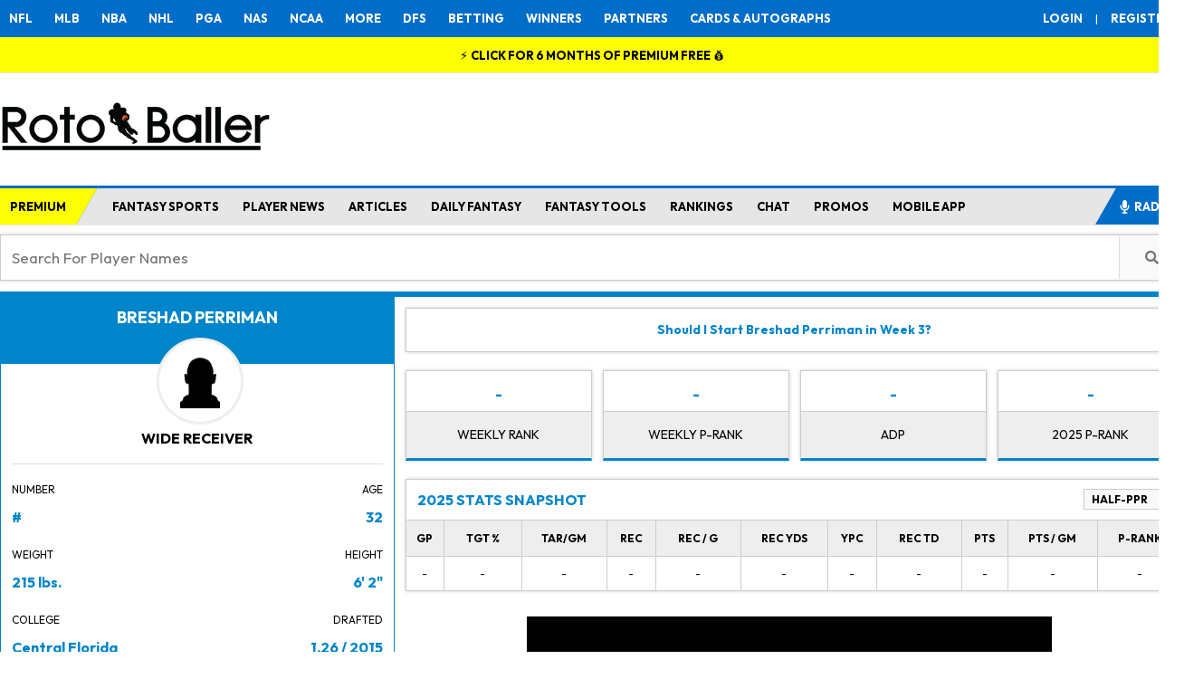

--- FILE ---
content_type: text/html; charset=UTF-8
request_url: https://www.rotoballer.com/api/rbapps/get_player_adp.php?option=HPPR&name=Breshad%20Perriman&pos=WR&id=16787
body_size: -359
content:
{"dp":null,"padp":"-","ffpc":"350","res":null}

--- FILE ---
content_type: text/html; charset=UTF-8
request_url: https://www.rotoballer.com/api/rbapps/get_player_data.php?year=2025&id=16787&season=
body_size: -447
content:
{"st_all":[],"st_redzones":[]}

--- FILE ---
content_type: text/html; charset=UTF-8
request_url: https://www.rotoballer.com/api/rbapps/nfl/nfl_schedule_widget.php?team=null&pos=WR&api=1
body_size: -194
content:

    <div class="card" style="margin-left:0">
        <h6>STRENGTH OF SCHEDULE</h6>
        <div class="table_schedule_wrapper">
        <table class="ctable" id="table_schedule">
            <thead>
                <tr class="thead"><th class="td_first">W1</th><th class="">W2</th><th class="">W3</th><th class="">W4</th><th class="">W5</th><th class="">W6</th><th class="">W7</th><th class="">W8</th><th class="">W9</th><th class="">W10</th><th class="">W11</th><th class="">W12</th><th class="">W13</th><th class="">W14</th><th class="">W15</th><th class="">W16</th><th class="">W17</th><th class="td_last">W18</th>
                </tr>
            </thead>
            <tbody>
                <tr class="tr_empty"></tr>
                <tr><td class="td_first">-</td><td class="">-</td><td class="">-</td><td class="">-</td><td class="">-</td><td class="">-</td><td class="">-</td><td class="">-</td><td class="">-</td><td class="">-</td><td class="">-</td><td class="">-</td><td class="">-</td><td class="">-</td><td class="">-</td><td class="">-</td><td class="">-</td><td class="td_last">-</td>
                </tr>
                
            </tbody>
        </table>
        </div>
    </div><style type="text/css">
    .table_schedule_wrapper {
        overflow-x: auto;
    }
</style>

--- FILE ---
content_type: text/html; charset=UTF-8
request_url: https://www.rotoballer.com/api/rbapps/get_player_news.php?pid=16787&cat=9964,-16979
body_size: 6929
content:
{"articles":"[{\"title\":\"5 Wide Receiver Fantasy Football Sleepers and Draft Values: WR3s With Upside (2025)\",\"author\":\"Corbin Young\",\"permalink\":\"https:\\\/\\\/www.rotoballer.com\\\/5-fantasy-football-wide-receiver-sleepers-undervalued-wr3-draft-targets-2025\\\/1662280\",\"thumbnail\":\"<img width=\\\"640\\\" height=\\\"427\\\" src=\\\"https:\\\/\\\/www.rotoballer.com\\\/wp-content\\\/uploads\\\/2023\\\/11\\\/Jakobi-Meyers-Fantasy-Football-Rankings-Draft-Sleepers-NFL-Injury-News-icon-rotoballer.jpeg\\\" class=\\\"attachment-post-thumbnail size-post-thumbnail wp-post-image\\\" alt=\\\"Jakobi Meyers - Fantasy Football Rankings, Draft Sleepers, NFL Injury News\\\" decoding=\\\"async\\\" loading=\\\"lazy\\\" srcset=\\\"https:\\\/\\\/www.rotoballer.com\\\/wp-content\\\/uploads\\\/2023\\\/11\\\/Jakobi-Meyers-Fantasy-Football-Rankings-Draft-Sleepers-NFL-Injury-News-icon-rotoballer.jpeg 640w, https:\\\/\\\/www.rotoballer.com\\\/wp-content\\\/uploads\\\/2023\\\/11\\\/Jakobi-Meyers-Fantasy-Football-Rankings-Draft-Sleepers-NFL-Injury-News-icon-rotoballer-170x113.jpeg 170w, https:\\\/\\\/www.rotoballer.com\\\/wp-content\\\/uploads\\\/2023\\\/11\\\/Jakobi-Meyers-Fantasy-Football-Rankings-Draft-Sleepers-NFL-Injury-News-icon-rotoballer-284x189.jpeg 284w, https:\\\/\\\/www.rotoballer.com\\\/wp-content\\\/uploads\\\/2023\\\/11\\\/Jakobi-Meyers-Fantasy-Football-Rankings-Draft-Sleepers-NFL-Injury-News-icon-rotoballer-135x90.jpeg 135w, https:\\\/\\\/www.rotoballer.com\\\/wp-content\\\/uploads\\\/2023\\\/11\\\/Jakobi-Meyers-Fantasy-Football-Rankings-Draft-Sleepers-NFL-Injury-News-icon-rotoballer-1220x813.jpeg 1220w\\\" sizes=\\\"auto, (max-width: 640px) 100vw, 640px\\\" \\\/>\",\"thumbnail_url\":\"https:\\\/\\\/www.rotoballer.com\\\/wp-content\\\/uploads\\\/2023\\\/11\\\/Jakobi-Meyers-Fantasy-Football-Rankings-Draft-Sleepers-NFL-Injury-News-icon-rotoballer.jpeg\",\"excerpt\":\"Most fantasy football leagues have flex positions, allowing players to choose from a running back, a wide receiver, and a tight end. In formats where players are rewarded for receptions and receiving points, we aim to \"},{\"title\":\"2024 Fantasy Football Dynasty Rankings: Kyren Williams, Marvin Harrison Jr., Justin Herbert, Kyle Pitts, Stefon Diggs, Brock Bowers, Xavier Worthy\",\"author\":\"RotoBaller\",\"permalink\":\"https:\\\/\\\/www.rotoballer.com\\\/2024-fantasy-football-dynasty-rankings\\\/1363500\",\"thumbnail\":\"<img width=\\\"1280\\\" height=\\\"720\\\" src=\\\"https:\\\/\\\/www.rotoballer.com\\\/wp-content\\\/uploads\\\/2024\\\/05\\\/NFL-DYNASTY-RANKINGS-BIJAN.jpg\\\" class=\\\"attachment-post-thumbnail size-post-thumbnail wp-post-image\\\" alt=\\\"\\\" decoding=\\\"async\\\" loading=\\\"lazy\\\" srcset=\\\"https:\\\/\\\/www.rotoballer.com\\\/wp-content\\\/uploads\\\/2024\\\/05\\\/NFL-DYNASTY-RANKINGS-BIJAN.jpg 1280w, https:\\\/\\\/www.rotoballer.com\\\/wp-content\\\/uploads\\\/2024\\\/05\\\/NFL-DYNASTY-RANKINGS-BIJAN-768x432.jpg 768w, https:\\\/\\\/www.rotoballer.com\\\/wp-content\\\/uploads\\\/2024\\\/05\\\/NFL-DYNASTY-RANKINGS-BIJAN-170x96.jpg 170w, https:\\\/\\\/www.rotoballer.com\\\/wp-content\\\/uploads\\\/2024\\\/05\\\/NFL-DYNASTY-RANKINGS-BIJAN-284x160.jpg 284w\\\" sizes=\\\"auto, (max-width: 1280px) 100vw, 1280px\\\" \\\/>\",\"thumbnail_url\":\"https:\\\/\\\/www.rotoballer.com\\\/wp-content\\\/uploads\\\/2024\\\/05\\\/NFL-DYNASTY-RANKINGS-BIJAN.jpg\",\"excerpt\":\"Hey, RotoBallers! It's always fantasy football season here at RotoBaller HQ. With the 2024 NFL Draft in the books, it's time for more fantasy football rankings! Today, we will review our NFL team's updated <strong>2024 fantasy \"},{\"title\":\"Re-Drafting The 2015 NFL Draft: Entire First Round Do-Over\",\"author\":\"Aidin Ebrahimi\",\"permalink\":\"https:\\\/\\\/www.rotoballer.com\\\/re-drafting-the-2015-nfl-draft-entire-first-round-do-over\\\/1353109\",\"thumbnail\":\"<img width=\\\"640\\\" height=\\\"315\\\" src=\\\"https:\\\/\\\/www.rotoballer.com\\\/wp-content\\\/uploads\\\/2018\\\/10\\\/jameis-winston-quarterbacks-rankings-fantasy-football-waiver-wire-icon.jpeg\\\" class=\\\"attachment-post-thumbnail size-post-thumbnail wp-post-image\\\" alt=\\\"\\\" decoding=\\\"async\\\" loading=\\\"lazy\\\" srcset=\\\"https:\\\/\\\/www.rotoballer.com\\\/wp-content\\\/uploads\\\/2018\\\/10\\\/jameis-winston-quarterbacks-rankings-fantasy-football-waiver-wire-icon.jpeg 640w, https:\\\/\\\/www.rotoballer.com\\\/wp-content\\\/uploads\\\/2018\\\/10\\\/jameis-winston-quarterbacks-rankings-fantasy-football-waiver-wire-icon-170x84.jpeg 170w, https:\\\/\\\/www.rotoballer.com\\\/wp-content\\\/uploads\\\/2018\\\/10\\\/jameis-winston-quarterbacks-rankings-fantasy-football-waiver-wire-icon-284x140.jpeg 284w, https:\\\/\\\/www.rotoballer.com\\\/wp-content\\\/uploads\\\/2018\\\/10\\\/jameis-winston-quarterbacks-rankings-fantasy-football-waiver-wire-icon-1220x600.jpeg 1220w\\\" sizes=\\\"auto, (max-width: 640px) 100vw, 640px\\\" \\\/>\",\"thumbnail_url\":\"https:\\\/\\\/www.rotoballer.com\\\/wp-content\\\/uploads\\\/2018\\\/10\\\/jameis-winston-quarterbacks-rankings-fantasy-football-waiver-wire-icon.jpeg\",\"excerpt\":\"We're just a few days away from the 2024 NFL Draft and this year's draft is looking like it'll be one of the most stacked draft classes on paper. The same was being said about the 2015 NFL Draft as well, and many \"},{\"title\":\"Wide Receiver Breakouts for Fantasy Football: Targets, Air Yards, Snaps Trends for Puka Nacua, Calvin Ridley, Brandon Aiyuk, Zay Flowers\",\"author\":\"Phil Clark\",\"permalink\":\"https:\\\/\\\/www.rotoballer.com\\\/wide-receiver-snap-counts-and-target-trends-risers-and-fallers-for-week-2-2023\\\/1231251\",\"thumbnail\":\"<img width=\\\"640\\\" height=\\\"427\\\" src=\\\"https:\\\/\\\/www.rotoballer.com\\\/wp-content\\\/uploads\\\/2023\\\/09\\\/Brandon-Aiyuk-Fantasy-Football-Rankings-Draft-Sleepers-NFL-Injury-News-icon-rotoballer.jpeg\\\" class=\\\"attachment-post-thumbnail size-post-thumbnail wp-post-image\\\" alt=\\\"Brandon Aiyuk - Fantasy Football Rankings, NFL Injury News\\\" decoding=\\\"async\\\" loading=\\\"lazy\\\" srcset=\\\"https:\\\/\\\/www.rotoballer.com\\\/wp-content\\\/uploads\\\/2023\\\/09\\\/Brandon-Aiyuk-Fantasy-Football-Rankings-Draft-Sleepers-NFL-Injury-News-icon-rotoballer.jpeg 640w, https:\\\/\\\/www.rotoballer.com\\\/wp-content\\\/uploads\\\/2023\\\/09\\\/Brandon-Aiyuk-Fantasy-Football-Rankings-Draft-Sleepers-NFL-Injury-News-icon-rotoballer-1220x813.jpeg 1220w, https:\\\/\\\/www.rotoballer.com\\\/wp-content\\\/uploads\\\/2023\\\/09\\\/Brandon-Aiyuk-Fantasy-Football-Rankings-Draft-Sleepers-NFL-Injury-News-icon-rotoballer-170x113.jpeg 170w, https:\\\/\\\/www.rotoballer.com\\\/wp-content\\\/uploads\\\/2023\\\/09\\\/Brandon-Aiyuk-Fantasy-Football-Rankings-Draft-Sleepers-NFL-Injury-News-icon-rotoballer-284x189.jpeg 284w, https:\\\/\\\/www.rotoballer.com\\\/wp-content\\\/uploads\\\/2023\\\/09\\\/Brandon-Aiyuk-Fantasy-Football-Rankings-Draft-Sleepers-NFL-Injury-News-icon-rotoballer-135x90.jpeg 135w\\\" sizes=\\\"auto, (max-width: 640px) 100vw, 640px\\\" \\\/>\",\"thumbnail_url\":\"https:\\\/\\\/www.rotoballer.com\\\/wp-content\\\/uploads\\\/2023\\\/09\\\/Brandon-Aiyuk-Fantasy-Football-Rankings-Draft-Sleepers-NFL-Injury-News-icon-rotoballer.jpeg\",\"excerpt\":\"You are already aware that wide receivers will play a critical role in the success of your teams. Many fantasy managers prioritized the position near the onset of their 2023 drafts, as 12 receivers were selected within \"},{\"title\":\"Non-PPR (Standard) Rankings for 2023 Fantasy Football Drafts: Derrick Henry, DJ Moore, Isiah Pacheco, David Njoku, more\",\"author\":\"RotoBaller\",\"permalink\":\"https:\\\/\\\/www.rotoballer.com\\\/non-ppr-standard-rankings-for-2023-2023-september-7th\\\/1217527\",\"thumbnail\":\"<img width=\\\"640\\\" height=\\\"415\\\" src=\\\"https:\\\/\\\/www.rotoballer.com\\\/wp-content\\\/uploads\\\/2022\\\/12\\\/derrick-henry-fantasy-football-rankings-NFL-injury-news-DFS-lineup-picks-icon-rotoballer.jpeg\\\" class=\\\"attachment-post-thumbnail size-post-thumbnail wp-post-image\\\" alt=\\\"Derrick Henry - Fantasy Football Rankings, NFL Injury News, DFS Lineup Picks\\\" decoding=\\\"async\\\" loading=\\\"lazy\\\" srcset=\\\"https:\\\/\\\/www.rotoballer.com\\\/wp-content\\\/uploads\\\/2022\\\/12\\\/derrick-henry-fantasy-football-rankings-NFL-injury-news-DFS-lineup-picks-icon-rotoballer.jpeg 640w, https:\\\/\\\/www.rotoballer.com\\\/wp-content\\\/uploads\\\/2022\\\/12\\\/derrick-henry-fantasy-football-rankings-NFL-injury-news-DFS-lineup-picks-icon-rotoballer-170x110.jpeg 170w, https:\\\/\\\/www.rotoballer.com\\\/wp-content\\\/uploads\\\/2022\\\/12\\\/derrick-henry-fantasy-football-rankings-NFL-injury-news-DFS-lineup-picks-icon-rotoballer-284x184.jpeg 284w, https:\\\/\\\/www.rotoballer.com\\\/wp-content\\\/uploads\\\/2022\\\/12\\\/derrick-henry-fantasy-football-rankings-NFL-injury-news-DFS-lineup-picks-icon-rotoballer-1220x791.jpeg 1220w\\\" sizes=\\\"auto, (max-width: 640px) 100vw, 640px\\\" \\\/>\",\"thumbnail_url\":\"https:\\\/\\\/www.rotoballer.com\\\/wp-content\\\/uploads\\\/2022\\\/12\\\/derrick-henry-fantasy-football-rankings-NFL-injury-news-DFS-lineup-picks-icon-rotoballer.jpeg\",\"excerpt\":\"It's that glorious time of year, with drafts taking place and constantly-updated <a href=\\\"https:\\\/\\\/www.rotoballer.com\\\/category\\\/nfl\\\/fantasy-football-advice-analysis\\\/rankings-tiered\\\">fantasy football rankings<\\\/a>! Today in this article, we're bringing you our NFL team's updated <strong>2023 fantasy football non-PPR (Standard) \"}]","news":"[{\"title\":\"Colts Sign Breshad Perriman\",\"author\":\"Keith Hernandez\",\"time_elapsed\":\"3 years ago\",\"permalink\":\"https:\\\/\\\/www.rotoballer.com\\\/player-news\\\/colts-sign-breshad-perriman\\\/1186154\",\"excerpt\":\"The Indianapolis Colts signed free-agent wide receiver <a class=\\\"rbPlayer nfl\\\" href=\\\"\\\/nfl\\\/player\\\/16787\\\/Breshad+Perriman\\\" data-id=\\\"16787\\\">Breshad Perriman<\\\/a> to an undisclosed deal on Monday and waived wide receiver <\",\"post_id\":1186154,\"title_class\":\"coltsbg\",\"post_class\":[\"post-1186154\",\"newsdesk\",\"type-newsdesk\",\"status-publish\",\"hentry\",\"category-news-updates-analysis\",\"category-nfl\",\"tag-transactions\",\"position-wr\",\"team-indianapolis-colts\",\"cat-9964-id\",\"cat-15679-id\",\"pmpro-has-access\"],\"title_attribute\":\"Colts Sign Breshad Perriman\",\"post_time\":\"6\\\/05\\\/23 11:56 am\",\"timestamp\":1685966176,\"post_time_attr\":\"6\\\/5\\\/23 11:56am\",\"content\":\"<p class='player-news meta meta-post-time' style='display:none;'><span class='post-time' data-timestamp='1685966176' title='6\\\/5\\\/23 11:56am'>June 5, 2023<\\\/span><\\\/p>The Indianapolis Colts signed free-agent wide receiver <a class=\\\"rbPlayer nfl\\\" href=\\\"\\\/nfl\\\/player\\\/16787\\\/Breshad+Perriman\\\" data-id=\\\"16787\\\">Breshad Perriman<\\\/a> to an undisclosed deal on Monday and waived wide receiver <a class=\\\"rbPlayer nfl\\\" href=\\\"\\\/nfl\\\/player\\\/24844\\\/Tyler+Adams\\\" data-id=\\\"24844\\\">Tyler Adams<\\\/a> in a corresponding move. The signing comes after the Colts worked out Perriman on Friday. The 29-year-old pass-catcher was a first-round pick (26th overall) by the Baltimore Ravens in 2015. Perriman only lasted two years in Baltimore and has played for four different NFL teams in his seven seasons so far. In the last two years with the Tampa Bay Buccaneers, he's caught 20 of 37 targets for 277 yards and two touchdowns in 17 games (three starts). Perriman caught nine of 19 targets in 2022 for 110 yards and a score in 11 games. He'll provide veteran big-play depth behind <a class=\\\"rbPlayer nfl\\\" href=\\\"\\\/nfl\\\/player\\\/21744\\\/Michael+Pittman+Jr.\\\" data-id=\\\"21744\\\">Michael Pittman Jr.<\\\/a> in Indy, but playing time will likely be limited.<span class='newsByline'>--<i><a target='_blank' href='https:\\\/\\\/www.rotoballer.com\\\/author\\\/keithghernandezgmail-com'>Keith Hernandez<\\\/a><\\\/i><\\\/span><br><span class='newsSource'>Source: <a target='_blank' href=\\\"https:\\\/\\\/twitter.com\\\/colts\\\/status\\\/1665743496009924611\\\">Colts Twitter<\\\/a><\\\/span>\",\"share_box\":\"<div class='shareBox'><span class='shareLabel'>Share:<\\\/span><a class=\\\"share\\\" target=\\\"_blank\\\" href=\\\"https:\\\/\\\/twitter.com\\\/intent\\\/tweet?url=https:\\\/\\\/www.rotoballer.com\\\/player-news\\\/colts-sign-breshad-perriman\\\/1186154&text=Colts+Sign+Breshad+Perriman\\\"><img src=\\\"\\\/wp-content\\\/uploads\\\/2024\\\/11\\\/twitter-logo-X-black-icon.png\\\"><\\\/a><a class=\\\"share\\\" target=\\\"_blank\\\" href=\\\"http:\\\/\\\/www.reddit.com\\\/submit?url=https:\\\/\\\/www.rotoballer.com\\\/player-news\\\/colts-sign-breshad-perriman\\\/1186154&title=Colts+Sign+Breshad+Perriman\\\"><img src=\\\"\\\/wp-content\\\/uploads\\\/2020\\\/01\\\/reddit-round-icon.png\\\"><\\\/a><a class=\\\"share\\\" target=\\\"_blank\\\" href=\\\"https:\\\/\\\/www.facebook.com\\\/sharer.php?u=https:\\\/\\\/www.rotoballer.com\\\/player-news\\\/colts-sign-breshad-perriman\\\/1186154&title=Colts+Sign+Breshad+Perriman\\\"><img src=\\\"\\\/wp-content\\\/uploads\\\/2020\\\/01\\\/facebook-round-icon.png\\\"><\\\/a>\\n    <button class=\\\"share-button\\\" onclick=\\\"copyToClipboard('https:\\\/\\\/www.rotoballer.com\\\/player-news\\\/colts-sign-breshad-perriman\\\/1186154', 1186154)\\\">\\n        <svg xmlns=\\\"http:\\\/\\\/www.w3.org\\\/2000\\\/svg\\\" width=\\\"14\\\" height=\\\"16\\\" viewBox=\\\"0 0 14 16\\\" fill=\\\"none\\\">\\n<path d=\\\"M7.53125 0.218756C7.2375 -0.0749939 6.7625 -0.0749939 6.47188 0.218756L2.46875 4.21876C2.175 4.51251 2.175 4.98751 2.46875 5.27813C2.7625 5.56876 3.2375 5.57188 3.52813 5.27813L6.24687 2.55938L6.25 10.25C6.25 10.6656 6.58437 11 7 11C7.41563 11 7.75 10.6656 7.75 10.25V2.55938L10.4688 5.27813C10.7625 5.57188 11.2375 5.57188 11.5281 5.27813C11.8187 4.98438 11.8219 4.50938 11.5281 4.21876L7.53125 0.218756ZM1.5 10.75C1.5 10.3344 1.16562 10 0.75 10C0.334375 10 0 10.3344 0 10.75V13.25C0 14.7688 1.23125 16 2.75 16H11.25C12.7688 16 14 14.7688 14 13.25V10.75C14 10.3344 13.6656 10 13.25 10C12.8344 10 12.5 10.3344 12.5 10.75V13.25C12.5 13.9406 11.9406 14.5 11.25 14.5H2.75C2.05938 14.5 1.5 13.9406 1.5 13.25V10.75Z\\\" fill=\\\"black\\\"\\\/>\\n<\\\/svg>\\n    <\\\/button>\\n    <div class=\\\"notification\\\" id=\\\"notification-1186154\\\">Link copied to clipboard!<\\\/div><\\\/div>\\n        <style>\\n            .share-button {\\n                background-color: transparent !important;\\n                border: none;\\n                cursor: pointer;\\n                margin-left: 5px;\\n            }\\n            button.share-button svg {\\n             width: 24px;\\n             height: 24px;\\n}\\n            .notification {\\n                position: relative;\\n                background-color: #006dc8;\\n                color: white;\\n                padding: 1px 5px;\\n                border-radius: 5px;\\n                display: none;\\n                font-size: 12px;\\n                margin-left: 10px;\\n                top: -5px;\\n                font-style: normal;\\n            }\\n            .newsdeskContentEntry button.share-button {\\n                width: 22px !important;\\n                height: 22px !important;\\n                top: 5px !important;\\n                display: inline-flex;\\n                justify-content: center;\\n                align-items: center;\\n            }\\n            .newsdeskContentEntry button.share-button svg {\\n                width: 18px;\\n            }\\n\\n            @media screen and (max-width: 540px) {\\n\\n                .notification {\\n                    position: absolute;\\n                    width: max-content;\\n                    top:40px;\\n                    right: 1px;\\n                    z-index: 1;\\n                    left:-10px;\\n                    font-size: 14px !important;\\n                }\\n\\n                .player-news-post-class .notification {\\n                    position: relative;\\n                    width: auto;\\n                    top: 7px;\\n                    left: -10px;\\n                    font-size: 16px !important;\\n                    margin-bottom: 15px;\\n                }\\n\\n                #content .post-meta .shareBox {\\n                    position: relative;\\n                }\\n\\n            }\\n            \\n        <\\\/style>\\n        <script>\\n            function copyToClipboard(url, postId) {\\n                navigator.clipboard.writeText(url).then(() => {\\n                    showNotification(postId);\\n                });\\n            }\\n\\n            function showNotification(postId) {\\n                const notification = document.getElementById(\\\"notification-\\\" + postId);\\n                notification.style.display = \\\"inline-block\\\";\\n                setTimeout(() => {\\n                    notification.style.display = \\\"none\\\";\\n                }, 3000);\\n            }\\n        <\\\/script>\"},{\"title\":\"Breshad Perriman Visits With Colts\",\"author\":\"Andy Webb\",\"time_elapsed\":\"3 years ago\",\"permalink\":\"https:\\\/\\\/www.rotoballer.com\\\/player-news\\\/breshad-perriman-visits-with-colts\\\/1185050\",\"excerpt\":\"The Indianapolis Colts are hosting free-agent wide receiver <a class=\\\"rbPlayer nfl\\\" href=\\\"\\\/nfl\\\/player\\\/16787\\\/Breshad+Perriman\\\" data-id=\\\"16787\\\">Breshad Perriman<\\\/a> for a visit on Friday. The organization is having \",\"post_id\":1185050,\"title_class\":\"coltsbg\",\"post_class\":[\"post-1185050\",\"newsdesk\",\"type-newsdesk\",\"status-publish\",\"hentry\",\"category-news-updates-analysis\",\"category-nfl\",\"tag-transactions\",\"position-wr\",\"team-indianapolis-colts\",\"cat-9964-id\",\"cat-15679-id\",\"pmpro-has-access\"],\"title_attribute\":\"Breshad Perriman Visits With Colts\",\"post_time\":\"6\\\/02\\\/23 4:40 pm\",\"timestamp\":1685724053,\"post_time_attr\":\"6\\\/2\\\/23 4:40pm\",\"content\":\"<p class='player-news meta meta-post-time' style='display:none;'><span class='post-time' data-timestamp='1685724053' title='6\\\/2\\\/23 4:40pm'>June 2, 2023<\\\/span><\\\/p>The Indianapolis Colts are hosting free-agent wide receiver <a class=\\\"rbPlayer nfl\\\" href=\\\"\\\/nfl\\\/player\\\/16787\\\/Breshad+Perriman\\\" data-id=\\\"16787\\\">Breshad Perriman<\\\/a> for a visit on Friday. The organization is having discussing about signing the 29-year-old wideout. Perriman has spent the two seasons with the Tampa Bay Buccaneers. However, he hasn't played a very big role on the team due to injuries. In fact, Perriman has totaled 20 receptions, 267 yards, and two touchdowns in 17 games over the last two seasons. Despite that, Perriman is a decent depth option for the Colts. He likely won't have a big enough role to carve out fantasy value, but he could be a nice fourth or fifth receiver.<span class='newsByline'>--<i><a target='_blank' href='https:\\\/\\\/www.rotoballer.com\\\/author\\\/andywebb21'>Andy Webb<\\\/a><\\\/i><\\\/span><br><span class='newsSource'>Source: <a target='_blank' href=\\\"https:\\\/\\\/twitter.com\\\/AdamSchefter\\\/status\\\/1664709742411804672?s=20\\\">Adam Schefter<\\\/a><\\\/span>\",\"share_box\":\"<div class='shareBox'><span class='shareLabel'>Share:<\\\/span><a class=\\\"share\\\" target=\\\"_blank\\\" href=\\\"https:\\\/\\\/twitter.com\\\/intent\\\/tweet?url=https:\\\/\\\/www.rotoballer.com\\\/player-news\\\/breshad-perriman-visits-with-colts\\\/1185050&text=Breshad+Perriman+Visits+With+Colts\\\"><img src=\\\"\\\/wp-content\\\/uploads\\\/2024\\\/11\\\/twitter-logo-X-black-icon.png\\\"><\\\/a><a class=\\\"share\\\" target=\\\"_blank\\\" href=\\\"http:\\\/\\\/www.reddit.com\\\/submit?url=https:\\\/\\\/www.rotoballer.com\\\/player-news\\\/breshad-perriman-visits-with-colts\\\/1185050&title=Breshad+Perriman+Visits+With+Colts\\\"><img src=\\\"\\\/wp-content\\\/uploads\\\/2020\\\/01\\\/reddit-round-icon.png\\\"><\\\/a><a class=\\\"share\\\" target=\\\"_blank\\\" href=\\\"https:\\\/\\\/www.facebook.com\\\/sharer.php?u=https:\\\/\\\/www.rotoballer.com\\\/player-news\\\/breshad-perriman-visits-with-colts\\\/1185050&title=Breshad+Perriman+Visits+With+Colts\\\"><img src=\\\"\\\/wp-content\\\/uploads\\\/2020\\\/01\\\/facebook-round-icon.png\\\"><\\\/a>\\n    <button class=\\\"share-button\\\" onclick=\\\"copyToClipboard('https:\\\/\\\/www.rotoballer.com\\\/player-news\\\/breshad-perriman-visits-with-colts\\\/1185050', 1185050)\\\">\\n        <svg xmlns=\\\"http:\\\/\\\/www.w3.org\\\/2000\\\/svg\\\" width=\\\"14\\\" height=\\\"16\\\" viewBox=\\\"0 0 14 16\\\" fill=\\\"none\\\">\\n<path d=\\\"M7.53125 0.218756C7.2375 -0.0749939 6.7625 -0.0749939 6.47188 0.218756L2.46875 4.21876C2.175 4.51251 2.175 4.98751 2.46875 5.27813C2.7625 5.56876 3.2375 5.57188 3.52813 5.27813L6.24687 2.55938L6.25 10.25C6.25 10.6656 6.58437 11 7 11C7.41563 11 7.75 10.6656 7.75 10.25V2.55938L10.4688 5.27813C10.7625 5.57188 11.2375 5.57188 11.5281 5.27813C11.8187 4.98438 11.8219 4.50938 11.5281 4.21876L7.53125 0.218756ZM1.5 10.75C1.5 10.3344 1.16562 10 0.75 10C0.334375 10 0 10.3344 0 10.75V13.25C0 14.7688 1.23125 16 2.75 16H11.25C12.7688 16 14 14.7688 14 13.25V10.75C14 10.3344 13.6656 10 13.25 10C12.8344 10 12.5 10.3344 12.5 10.75V13.25C12.5 13.9406 11.9406 14.5 11.25 14.5H2.75C2.05938 14.5 1.5 13.9406 1.5 13.25V10.75Z\\\" fill=\\\"black\\\"\\\/>\\n<\\\/svg>\\n    <\\\/button>\\n    <div class=\\\"notification\\\" id=\\\"notification-1185050\\\">Link copied to clipboard!<\\\/div><\\\/div>\"},{\"title\":\"Julio Jones, Breshad Perriman, Scotty Miller Not Expected Back\",\"author\":\"Keith Hernandez\",\"time_elapsed\":\"3 years ago\",\"permalink\":\"https:\\\/\\\/www.rotoballer.com\\\/player-news\\\/julio-jones-breshad-perriman-scotty-miller-not-expected-back\\\/1130582\",\"excerpt\":\"The Tampa Bay Buccaneers are not expected to re-sign impending free-agent wide receivers Julio  Jones, Breshad  Perriman or Scotty  \",\"post_id\":1130582,\"title_class\":\"buccaneersbg\",\"post_class\":[\"post-1130582\",\"newsdesk\",\"type-newsdesk\",\"status-publish\",\"hentry\",\"category-news-updates-analysis\",\"category-nfl\",\"tag-free-agents\",\"position-wr\",\"team-tampa-bay-buccaneers\",\"cat-9964-id\",\"cat-15679-id\",\"pmpro-has-access\"],\"title_attribute\":\"Julio Jones, Breshad Perriman, Scotty Miller Not Expected Back\",\"post_time\":\"1\\\/22\\\/23 12:21 pm\",\"timestamp\":1674390073,\"post_time_attr\":\"1\\\/22\\\/23 12:21pm\",\"content\":\"<p class='player-news meta meta-post-time' style='display:none;'><span class='post-time' data-timestamp='1674390073' title='1\\\/22\\\/23 12:21pm'>January 22, 2023<\\\/span><\\\/p>The Tampa Bay Buccaneers are not expected to re-sign impending free-agent wide receivers <a class=\\\"rbPlayer nfl\\\" data-id=\\\"13291\\\" href=\\\"\\\/nfl\\\/player\\\/13291\\\/Julio+Jones\\\">Julio  Jones<\\\/a>, <a class=\\\"rbPlayer nfl\\\" data-id=\\\"16787\\\" href=\\\"\\\/nfl\\\/player\\\/16787\\\/Breshad+Perriman\\\">Breshad  Perriman<\\\/a> or <a class=\\\"rbPlayer nfl\\\" data-id=\\\"21138\\\" href=\\\"\\\/nfl\\\/player\\\/21138\\\/Scotty+Miller\\\">Scotty  Miller<\\\/a>, according to a source. Veterans such as running back <a class=\\\"rbPlayer nfl\\\" data-id=\\\"14916\\\" href=\\\"\\\/nfl\\\/player\\\/14916\\\/Giovani+Bernard\\\">Giovani  Bernard<\\\/a>, tight end <a class=\\\"rbPlayer nfl\\\" data-id=\\\"13275\\\" href=\\\"\\\/nfl\\\/player\\\/13275\\\/Kyle+Rudolph\\\">Kyle  Rudolph<\\\/a> and safeties Logan Ryan and Keanu Neal are also not expected to return. Jones is the biggest name of the group. The seven-time Pro Bowler just finished up his 12th year in the NFL and looked close to finished while continue to battle lower-body injuries. He played in only 10 games for the second straight season and compiled only 24 catches on 43 targets for 299 yards and two touchdowns for Tampa. With Jones likely out of the picture in 2023, <a class=\\\"rbPlayer nfl\\\" data-id=\\\"20006\\\" href=\\\"\\\/nfl\\\/player\\\/20006\\\/Russell+Gage\\\">Russell  Gage<\\\/a> could once again become a nice sleeper pick in draft, depending on what happens with quarterback <a class=\\\"rbPlayer nfl\\\" data-id=\\\"4314\\\" href=\\\"\\\/nfl\\\/player\\\/4314\\\/Tom+Brady\\\">Tom  Brady<\\\/a>.<span class='newsByline'>--<i><a target='_blank' href='https:\\\/\\\/www.rotoballer.com\\\/author\\\/keithghernandezgmail-com'>Keith Hernandez<\\\/a><\\\/i><\\\/span><br><span class='newsSource'>Source: <a target='_blank' href=\\\"https:\\\/\\\/twitter.com\\\/nfl_dovkleiman\\\/status\\\/1617160404135809024\\\">Dov Kleiman<\\\/a><\\\/span>\",\"share_box\":\"<div class='shareBox'><span class='shareLabel'>Share:<\\\/span><a class=\\\"share\\\" target=\\\"_blank\\\" href=\\\"https:\\\/\\\/twitter.com\\\/intent\\\/tweet?url=https:\\\/\\\/www.rotoballer.com\\\/player-news\\\/julio-jones-breshad-perriman-scotty-miller-not-expected-back\\\/1130582&text=Julio+Jones%2C+Breshad+Perriman%2C+Scotty+Miller+Not+Expected+Back\\\"><img src=\\\"\\\/wp-content\\\/uploads\\\/2024\\\/11\\\/twitter-logo-X-black-icon.png\\\"><\\\/a><a class=\\\"share\\\" target=\\\"_blank\\\" href=\\\"http:\\\/\\\/www.reddit.com\\\/submit?url=https:\\\/\\\/www.rotoballer.com\\\/player-news\\\/julio-jones-breshad-perriman-scotty-miller-not-expected-back\\\/1130582&title=Julio+Jones%2C+Breshad+Perriman%2C+Scotty+Miller+Not+Expected+Back\\\"><img src=\\\"\\\/wp-content\\\/uploads\\\/2020\\\/01\\\/reddit-round-icon.png\\\"><\\\/a><a class=\\\"share\\\" target=\\\"_blank\\\" href=\\\"https:\\\/\\\/www.facebook.com\\\/sharer.php?u=https:\\\/\\\/www.rotoballer.com\\\/player-news\\\/julio-jones-breshad-perriman-scotty-miller-not-expected-back\\\/1130582&title=Julio+Jones%2C+Breshad+Perriman%2C+Scotty+Miller+Not+Expected+Back\\\"><img src=\\\"\\\/wp-content\\\/uploads\\\/2020\\\/01\\\/facebook-round-icon.png\\\"><\\\/a>\\n    <button class=\\\"share-button\\\" onclick=\\\"copyToClipboard('https:\\\/\\\/www.rotoballer.com\\\/player-news\\\/julio-jones-breshad-perriman-scotty-miller-not-expected-back\\\/1130582', 1130582)\\\">\\n        <svg xmlns=\\\"http:\\\/\\\/www.w3.org\\\/2000\\\/svg\\\" width=\\\"14\\\" height=\\\"16\\\" viewBox=\\\"0 0 14 16\\\" fill=\\\"none\\\">\\n<path d=\\\"M7.53125 0.218756C7.2375 -0.0749939 6.7625 -0.0749939 6.47188 0.218756L2.46875 4.21876C2.175 4.51251 2.175 4.98751 2.46875 5.27813C2.7625 5.56876 3.2375 5.57188 3.52813 5.27813L6.24687 2.55938L6.25 10.25C6.25 10.6656 6.58437 11 7 11C7.41563 11 7.75 10.6656 7.75 10.25V2.55938L10.4688 5.27813C10.7625 5.57188 11.2375 5.57188 11.5281 5.27813C11.8187 4.98438 11.8219 4.50938 11.5281 4.21876L7.53125 0.218756ZM1.5 10.75C1.5 10.3344 1.16562 10 0.75 10C0.334375 10 0 10.3344 0 10.75V13.25C0 14.7688 1.23125 16 2.75 16H11.25C12.7688 16 14 14.7688 14 13.25V10.75C14 10.3344 13.6656 10 13.25 10C12.8344 10 12.5 10.3344 12.5 10.75V13.25C12.5 13.9406 11.9406 14.5 11.25 14.5H2.75C2.05938 14.5 1.5 13.9406 1.5 13.25V10.75Z\\\" fill=\\\"black\\\"\\\/>\\n<\\\/svg>\\n    <\\\/button>\\n    <div class=\\\"notification\\\" id=\\\"notification-1130582\\\">Link copied to clipboard!<\\\/div><\\\/div>\"},{\"title\":\"Breshad Perriman Logs Full Practice Wednesday\",\"author\":\"Brad Camara\",\"time_elapsed\":\"3 years ago\",\"permalink\":\"https:\\\/\\\/www.rotoballer.com\\\/player-news\\\/breshad-perriman-logs-full-practice-wednesday\\\/1081670\",\"excerpt\":\"Tampa Bay Buccaneers wide receiver <a class=\\\"rbPlayer nfl\\\" data-id=\\\"16787\\\" href=\\\"\\\/nfl\\\/player\\\/16787\\\/Breshad+Perriman\\\">Breshad  Perriman<\\\/a> (knee, hamstring) was a full participant in Wednesday's practice. Bucs wideouts <\",\"post_id\":1081670,\"title_class\":\"buccaneersbg\",\"post_class\":[\"post-1081670\",\"newsdesk\",\"type-newsdesk\",\"status-publish\",\"hentry\",\"category-news-updates-analysis\",\"category-nfl\",\"tag-injuries\",\"position-wr\",\"team-tampa-bay-buccaneers\",\"cat-9964-id\",\"cat-15679-id\",\"pmpro-has-access\"],\"title_attribute\":\"Breshad Perriman Logs Full Practice Wednesday\",\"post_time\":\"10\\\/13\\\/22 9:15 am\",\"timestamp\":1665652543,\"post_time_attr\":\"10\\\/13\\\/22 9:15am\",\"content\":\"<p class='player-news meta meta-post-time' style='display:none;'><span class='post-time' data-timestamp='1665652543' title='10\\\/13\\\/22 9:15am'>October 13, 2022<\\\/span><\\\/p>Tampa Bay Buccaneers wide receiver <a class=\\\"rbPlayer nfl\\\" data-id=\\\"16787\\\" href=\\\"\\\/nfl\\\/player\\\/16787\\\/Breshad+Perriman\\\">Breshad  Perriman<\\\/a> (knee, hamstring) was a full participant in Wednesday's practice. Bucs wideouts <a class=\\\"rbPlayer nfl\\\" data-id=\\\"18880\\\" href=\\\"\\\/nfl\\\/player\\\/18880\\\/Chris+Godwin\\\">Chris  Godwin<\\\/a> (hip\\\/knee), <a class=\\\"rbPlayer nfl\\\" data-id=\\\"13291\\\" href=\\\"\\\/nfl\\\/player\\\/13291\\\/Julio+Jones\\\">Julio  Jones<\\\/a> (knee), and <a class=\\\"rbPlayer nfl\\\" data-id=\\\"20006\\\" href=\\\"\\\/nfl\\\/player\\\/20006\\\/Russell+Gage\\\">Russell  Gage<\\\/a> (ankle) were either limited or did not practice on Wednesday. Perriman could have an expanded role if any of the Bucs' receivers miss Sunday's game against the Pittsburgh Steelers, but he is currently the fifth on the wide receiver depth chart behind <a class=\\\"rbPlayer nfl\\\" data-id=\\\"16597\\\" href=\\\"\\\/nfl\\\/player\\\/16597\\\/Mike+Evans\\\">Mike  Evans<\\\/a>, Godwin, Gage, and Jones. Perriman had six catches for 89 yards and a touchdown over three games in 2022.<span class='newsByline'>--<i><a target='_blank' href='https:\\\/\\\/www.rotoballer.com\\\/author\\\/bradcamara'>Brad Camara - RotoBaller<\\\/a><\\\/i><\\\/span><br><span class='newsSource'>Source: <a target='_blank' href=\\\"https:\\\/\\\/www.buccaneers.com\\\/team\\\/injury-report\\\/week\\\/REG-6\\\">Tampa Bay Buccaneers<\\\/a><\\\/span>\",\"share_box\":\"<div class='shareBox'><span class='shareLabel'>Share:<\\\/span><a class=\\\"share\\\" target=\\\"_blank\\\" href=\\\"https:\\\/\\\/twitter.com\\\/intent\\\/tweet?url=https:\\\/\\\/www.rotoballer.com\\\/player-news\\\/breshad-perriman-logs-full-practice-wednesday\\\/1081670&text=Breshad+Perriman+Logs+Full+Practice+Wednesday\\\"><img src=\\\"\\\/wp-content\\\/uploads\\\/2024\\\/11\\\/twitter-logo-X-black-icon.png\\\"><\\\/a><a class=\\\"share\\\" target=\\\"_blank\\\" href=\\\"http:\\\/\\\/www.reddit.com\\\/submit?url=https:\\\/\\\/www.rotoballer.com\\\/player-news\\\/breshad-perriman-logs-full-practice-wednesday\\\/1081670&title=Breshad+Perriman+Logs+Full+Practice+Wednesday\\\"><img src=\\\"\\\/wp-content\\\/uploads\\\/2020\\\/01\\\/reddit-round-icon.png\\\"><\\\/a><a class=\\\"share\\\" target=\\\"_blank\\\" href=\\\"https:\\\/\\\/www.facebook.com\\\/sharer.php?u=https:\\\/\\\/www.rotoballer.com\\\/player-news\\\/breshad-perriman-logs-full-practice-wednesday\\\/1081670&title=Breshad+Perriman+Logs+Full+Practice+Wednesday\\\"><img src=\\\"\\\/wp-content\\\/uploads\\\/2020\\\/01\\\/facebook-round-icon.png\\\"><\\\/a>\\n    <button class=\\\"share-button\\\" onclick=\\\"copyToClipboard('https:\\\/\\\/www.rotoballer.com\\\/player-news\\\/breshad-perriman-logs-full-practice-wednesday\\\/1081670', 1081670)\\\">\\n        <svg xmlns=\\\"http:\\\/\\\/www.w3.org\\\/2000\\\/svg\\\" width=\\\"14\\\" height=\\\"16\\\" viewBox=\\\"0 0 14 16\\\" fill=\\\"none\\\">\\n<path d=\\\"M7.53125 0.218756C7.2375 -0.0749939 6.7625 -0.0749939 6.47188 0.218756L2.46875 4.21876C2.175 4.51251 2.175 4.98751 2.46875 5.27813C2.7625 5.56876 3.2375 5.57188 3.52813 5.27813L6.24687 2.55938L6.25 10.25C6.25 10.6656 6.58437 11 7 11C7.41563 11 7.75 10.6656 7.75 10.25V2.55938L10.4688 5.27813C10.7625 5.57188 11.2375 5.57188 11.5281 5.27813C11.8187 4.98438 11.8219 4.50938 11.5281 4.21876L7.53125 0.218756ZM1.5 10.75C1.5 10.3344 1.16562 10 0.75 10C0.334375 10 0 10.3344 0 10.75V13.25C0 14.7688 1.23125 16 2.75 16H11.25C12.7688 16 14 14.7688 14 13.25V10.75C14 10.3344 13.6656 10 13.25 10C12.8344 10 12.5 10.3344 12.5 10.75V13.25C12.5 13.9406 11.9406 14.5 11.25 14.5H2.75C2.05938 14.5 1.5 13.9406 1.5 13.25V10.75Z\\\" fill=\\\"black\\\"\\\/>\\n<\\\/svg>\\n    <\\\/button>\\n    <div class=\\\"notification\\\" id=\\\"notification-1081670\\\">Link copied to clipboard!<\\\/div><\\\/div>\"},{\"title\":\"Breshad Perriman Inactive For Week 5\",\"author\":\"Andersen Pickard\",\"time_elapsed\":\"3 years ago\",\"permalink\":\"https:\\\/\\\/www.rotoballer.com\\\/player-news\\\/breshad-perriman-inactive-for-week-5\\\/1079681\",\"excerpt\":\"Tampa Bay Buccaneers wide receiver <a class=\\\"rbPlayer nfl\\\" data-id=\\\"16787\\\" href=\\\"\\\/nfl\\\/player\\\/16787\\\/Breshad+Perriman\\\">Breshad  Perriman<\\\/a> (knee, hamstring) is officially inactive for Week 5 against the Atlanta Falcons. \",\"post_id\":1079681,\"title_class\":\"buccaneersbg\",\"post_class\":[\"post-1079681\",\"newsdesk\",\"type-newsdesk\",\"status-publish\",\"hentry\",\"category-news-updates-analysis\",\"category-nfl\",\"tag-injuries\",\"tag-lineup\",\"position-wr\",\"team-tampa-bay-buccaneers\",\"cat-9964-id\",\"cat-15679-id\",\"pmpro-has-access\"],\"title_attribute\":\"Breshad Perriman Inactive For Week 5\",\"post_time\":\"10\\\/09\\\/22 12:06 pm\",\"timestamp\":1665317197,\"post_time_attr\":\"10\\\/9\\\/22 12:06pm\",\"content\":\"<p class='player-news meta meta-post-time' style='display:none;'><span class='post-time' data-timestamp='1665317197' title='10\\\/9\\\/22 12:06pm'>October 9, 2022<\\\/span><\\\/p>Tampa Bay Buccaneers wide receiver <a class=\\\"rbPlayer nfl\\\" data-id=\\\"16787\\\" href=\\\"\\\/nfl\\\/player\\\/16787\\\/Breshad+Perriman\\\">Breshad  Perriman<\\\/a> (knee, hamstring) is officially inactive for Week 5 against the Atlanta Falcons. He had been limited in practice all week long. Perriman joins skill players <a class=\\\"rbPlayer nfl\\\" data-id=\\\"13291\\\" href=\\\"\\\/nfl\\\/player\\\/13291\\\/Julio+Jones\\\">Julio  Jones<\\\/a> (knee) and <a class=\\\"rbPlayer nfl\\\" data-id=\\\"16593\\\" href=\\\"\\\/nfl\\\/player\\\/16593\\\/Cameron+Brate\\\">Cameron  Brate<\\\/a> (concussion) on the inactives list. Tampa Bay will host Atlanta with a receiver corps headlined by <a class=\\\"rbPlayer nfl\\\" data-id=\\\"16597\\\" href=\\\"\\\/nfl\\\/player\\\/16597\\\/Mike+Evans\\\">Mike  Evans<\\\/a>, <a class=\\\"rbPlayer nfl\\\" data-id=\\\"18880\\\" href=\\\"\\\/nfl\\\/player\\\/18880\\\/Chris+Godwin\\\">Chris  Godwin<\\\/a> (knee), and <a class=\\\"rbPlayer nfl\\\" data-id=\\\"20006\\\" href=\\\"\\\/nfl\\\/player\\\/20006\\\/Russell+Gage\\\">Russell  Gage<\\\/a> (back).<span class='newsByline'>--<i><a target='_blank' href='https:\\\/\\\/www.rotoballer.com\\\/author\\\/pickandersen'>Andersen Pickard<\\\/a><\\\/i><\\\/span><br><span class='newsSource'>Source: <a target='_blank' href=\\\"https:\\\/\\\/twitter.com\\\/JamesPalmerTV\\\/status\\\/1579134070336131072?s=20&t=jLKcAS4EBHt1ylQRuc5UGA\\\">James Palmer<\\\/a><\\\/span>\",\"share_box\":\"<div class='shareBox'><span class='shareLabel'>Share:<\\\/span><a class=\\\"share\\\" target=\\\"_blank\\\" href=\\\"https:\\\/\\\/twitter.com\\\/intent\\\/tweet?url=https:\\\/\\\/www.rotoballer.com\\\/player-news\\\/breshad-perriman-inactive-for-week-5\\\/1079681&text=Breshad+Perriman+Inactive+For+Week+5\\\"><img src=\\\"\\\/wp-content\\\/uploads\\\/2024\\\/11\\\/twitter-logo-X-black-icon.png\\\"><\\\/a><a class=\\\"share\\\" target=\\\"_blank\\\" href=\\\"http:\\\/\\\/www.reddit.com\\\/submit?url=https:\\\/\\\/www.rotoballer.com\\\/player-news\\\/breshad-perriman-inactive-for-week-5\\\/1079681&title=Breshad+Perriman+Inactive+For+Week+5\\\"><img src=\\\"\\\/wp-content\\\/uploads\\\/2020\\\/01\\\/reddit-round-icon.png\\\"><\\\/a><a class=\\\"share\\\" target=\\\"_blank\\\" href=\\\"https:\\\/\\\/www.facebook.com\\\/sharer.php?u=https:\\\/\\\/www.rotoballer.com\\\/player-news\\\/breshad-perriman-inactive-for-week-5\\\/1079681&title=Breshad+Perriman+Inactive+For+Week+5\\\"><img src=\\\"\\\/wp-content\\\/uploads\\\/2020\\\/01\\\/facebook-round-icon.png\\\"><\\\/a>\\n    <button class=\\\"share-button\\\" onclick=\\\"copyToClipboard('https:\\\/\\\/www.rotoballer.com\\\/player-news\\\/breshad-perriman-inactive-for-week-5\\\/1079681', 1079681)\\\">\\n        <svg xmlns=\\\"http:\\\/\\\/www.w3.org\\\/2000\\\/svg\\\" width=\\\"14\\\" height=\\\"16\\\" viewBox=\\\"0 0 14 16\\\" fill=\\\"none\\\">\\n<path d=\\\"M7.53125 0.218756C7.2375 -0.0749939 6.7625 -0.0749939 6.47188 0.218756L2.46875 4.21876C2.175 4.51251 2.175 4.98751 2.46875 5.27813C2.7625 5.56876 3.2375 5.57188 3.52813 5.27813L6.24687 2.55938L6.25 10.25C6.25 10.6656 6.58437 11 7 11C7.41563 11 7.75 10.6656 7.75 10.25V2.55938L10.4688 5.27813C10.7625 5.57188 11.2375 5.57188 11.5281 5.27813C11.8187 4.98438 11.8219 4.50938 11.5281 4.21876L7.53125 0.218756ZM1.5 10.75C1.5 10.3344 1.16562 10 0.75 10C0.334375 10 0 10.3344 0 10.75V13.25C0 14.7688 1.23125 16 2.75 16H11.25C12.7688 16 14 14.7688 14 13.25V10.75C14 10.3344 13.6656 10 13.25 10C12.8344 10 12.5 10.3344 12.5 10.75V13.25C12.5 13.9406 11.9406 14.5 11.25 14.5H2.75C2.05938 14.5 1.5 13.9406 1.5 13.25V10.75Z\\\" fill=\\\"black\\\"\\\/>\\n<\\\/svg>\\n    <\\\/button>\\n    <div class=\\\"notification\\\" id=\\\"notification-1079681\\\">Link copied to clipboard!<\\\/div><\\\/div>\"},{\"title\":\"Julio Jones, Breshad Perriman Questionable For Week 5\",\"author\":\"Keith Hernandez\",\"time_elapsed\":\"3 years ago\",\"permalink\":\"https:\\\/\\\/www.rotoballer.com\\\/player-news\\\/julio-jones-breshad-perriman-questionable-for-week-5\\\/1079009\",\"excerpt\":\"Tampa Bay Buccaneers wide receivers Julio  Jones (knee) and Breshad  Perriman (hamstring, knee) are both questionable to play in Week \",\"post_id\":1079009,\"title_class\":\"buccaneersbg\",\"post_class\":[\"post-1079009\",\"newsdesk\",\"type-newsdesk\",\"status-publish\",\"hentry\",\"category-news-updates-analysis\",\"category-nfl\",\"tag-injuries\",\"tag-matchup-outlook\",\"tag-sit-start\",\"tag-top-headlines\",\"position-wr\",\"team-tampa-bay-buccaneers\",\"cat-9964-id\",\"cat-15679-id\",\"pmpro-has-access\"],\"title_attribute\":\"Julio Jones, Breshad Perriman Questionable For Week 5\",\"post_time\":\"10\\\/07\\\/22 3:14 pm\",\"timestamp\":1665155684,\"post_time_attr\":\"10\\\/7\\\/22 3:14pm\",\"content\":\"<p class='player-news meta meta-post-time' style='display:none;'><span class='post-time' data-timestamp='1665155684' title='10\\\/7\\\/22 3:14pm'>October 7, 2022<\\\/span><\\\/p>Tampa Bay Buccaneers wide receivers <a class=\\\"rbPlayer nfl\\\" data-id=\\\"13291\\\" href=\\\"\\\/nfl\\\/player\\\/13291\\\/Julio+Jones\\\">Julio  Jones<\\\/a> (knee) and <a class=\\\"rbPlayer nfl\\\" data-id=\\\"16787\\\" href=\\\"\\\/nfl\\\/player\\\/16787\\\/Breshad+Perriman\\\">Breshad  Perriman<\\\/a> (hamstring, knee) are both questionable to play in Week 5 against the Atlanta Falcons. Both players were limited all week, giving them a pretty good chance to play this Sunday. Jones returned for the first time since the season opener in last week's loss to the Kansas City Chiefs, but he caught just one of two targets for seven yards and didn't play at all in the second half after getting nicked up. The 33-year-old veteran is dealing with a partial tear of his PCL and won't be a very attractive WR4\\\/flex if he's active behind <a class=\\\"rbPlayer nfl\\\" data-id=\\\"16597\\\" href=\\\"\\\/nfl\\\/player\\\/16597\\\/Mike+Evans\\\">Mike  Evans<\\\/a> and <a class=\\\"rbPlayer nfl\\\" data-id=\\\"18880\\\" href=\\\"\\\/nfl\\\/player\\\/18880\\\/Chris+Godwin\\\">Chris  Godwin<\\\/a>. <a class=\\\"rbPlayer nfl\\\" data-id=\\\"20006\\\" href=\\\"\\\/nfl\\\/player\\\/20006\\\/Russell+Gage\\\">Russell  Gage<\\\/a> will also be active for the Bucs.<span class='newsByline'>--<i><a target='_blank' href='https:\\\/\\\/www.rotoballer.com\\\/author\\\/keithghernandezgmail-com'>Keith Hernandez<\\\/a><\\\/i><\\\/span><br><span class='newsSource'>Source: <a target='_blank' href=\\\"https:\\\/\\\/twitter.com\\\/gregauman\\\/status\\\/1578454525458886658\\\">The Athletic - Greg Auman<\\\/a><\\\/span>\",\"share_box\":\"<div class='shareBox'><span class='shareLabel'>Share:<\\\/span><a class=\\\"share\\\" target=\\\"_blank\\\" href=\\\"https:\\\/\\\/twitter.com\\\/intent\\\/tweet?url=https:\\\/\\\/www.rotoballer.com\\\/player-news\\\/julio-jones-breshad-perriman-questionable-for-week-5\\\/1079009&text=Julio+Jones%2C+Breshad+Perriman+Questionable+For+Week+5\\\"><img src=\\\"\\\/wp-content\\\/uploads\\\/2024\\\/11\\\/twitter-logo-X-black-icon.png\\\"><\\\/a><a class=\\\"share\\\" target=\\\"_blank\\\" href=\\\"http:\\\/\\\/www.reddit.com\\\/submit?url=https:\\\/\\\/www.rotoballer.com\\\/player-news\\\/julio-jones-breshad-perriman-questionable-for-week-5\\\/1079009&title=Julio+Jones%2C+Breshad+Perriman+Questionable+For+Week+5\\\"><img src=\\\"\\\/wp-content\\\/uploads\\\/2020\\\/01\\\/reddit-round-icon.png\\\"><\\\/a><a class=\\\"share\\\" target=\\\"_blank\\\" href=\\\"https:\\\/\\\/www.facebook.com\\\/sharer.php?u=https:\\\/\\\/www.rotoballer.com\\\/player-news\\\/julio-jones-breshad-perriman-questionable-for-week-5\\\/1079009&title=Julio+Jones%2C+Breshad+Perriman+Questionable+For+Week+5\\\"><img src=\\\"\\\/wp-content\\\/uploads\\\/2020\\\/01\\\/facebook-round-icon.png\\\"><\\\/a>\\n    <button class=\\\"share-button\\\" onclick=\\\"copyToClipboard('https:\\\/\\\/www.rotoballer.com\\\/player-news\\\/julio-jones-breshad-perriman-questionable-for-week-5\\\/1079009', 1079009)\\\">\\n        <svg xmlns=\\\"http:\\\/\\\/www.w3.org\\\/2000\\\/svg\\\" width=\\\"14\\\" height=\\\"16\\\" viewBox=\\\"0 0 14 16\\\" fill=\\\"none\\\">\\n<path d=\\\"M7.53125 0.218756C7.2375 -0.0749939 6.7625 -0.0749939 6.47188 0.218756L2.46875 4.21876C2.175 4.51251 2.175 4.98751 2.46875 5.27813C2.7625 5.56876 3.2375 5.57188 3.52813 5.27813L6.24687 2.55938L6.25 10.25C6.25 10.6656 6.58437 11 7 11C7.41563 11 7.75 10.6656 7.75 10.25V2.55938L10.4688 5.27813C10.7625 5.57188 11.2375 5.57188 11.5281 5.27813C11.8187 4.98438 11.8219 4.50938 11.5281 4.21876L7.53125 0.218756ZM1.5 10.75C1.5 10.3344 1.16562 10 0.75 10C0.334375 10 0 10.3344 0 10.75V13.25C0 14.7688 1.23125 16 2.75 16H11.25C12.7688 16 14 14.7688 14 13.25V10.75C14 10.3344 13.6656 10 13.25 10C12.8344 10 12.5 10.3344 12.5 10.75V13.25C12.5 13.9406 11.9406 14.5 11.25 14.5H2.75C2.05938 14.5 1.5 13.9406 1.5 13.25V10.75Z\\\" fill=\\\"black\\\"\\\/>\\n<\\\/svg>\\n    <\\\/button>\\n    <div class=\\\"notification\\\" id=\\\"notification-1079009\\\">Link copied to clipboard!<\\\/div><\\\/div>\"}]","recentArticle":{"date":"2 years ago","Title":"Colts Release Breshad Perriman","Author":"Keith Hernandez","Content":"The Indianapolis Colts released veteran wide receiver <a class=\"rbPlayer nfl\"  data-id=\"16787\" href=\"\/nfl\/player\/16787\/Breshad+Perriman\">Breshad  Perriman<\/a> on Monday, according to a source. Perriman was trying to find a new home in Indianapolis this year after catching 20 of his 37 targets for 277 yards and two touchdowns in 17 games (three starts) the last two years with the Tampa Bay Buccaneers. The 29-year-old former first-rounder of the Baltimore Ravens in 2015 will now look to latch on with another team before the start of the 2023 regular season. In his seven NFL seasons with the Ravens, Browns, Buccaneers and Jets, Perriman has caught 145 passes for 2,343 yards and 16 touchdowns in 80 games (25 starts).","link":"https:\/\/www.rotoballer.com\/player-news\/colts-release-breshad-perriman\/1226256","timestamp":1693222545,"post_date":"August 28, 2023","post_time_attr":"8\/28\/23 11:35am"}}

--- FILE ---
content_type: text/html; charset=UTF-8
request_url: https://www.rotoballer.com/api/rbapps/get_player_redzones.php?year=2025&id=16787&season=
body_size: 1346
content:
{"st_redzones":[{"PlayerID":16787,"SeasonType":1,"Season":2022,"Team":"TB","Number":16,"Name":"B.Perriman","Position":"WR","PositionCategory":"OFF","Activated":11,"Played":11,"Started":3,"PassingAttempts":0,"PassingCompletions":0,"PassingYards":0,"PassingCompletionPercentage":0,"PassingYardsPerAttempt":0,"PassingYardsPerCompletion":0,"PassingTouchdowns":0,"PassingInterceptions":0,"PassingRating":0,"PassingLong":0,"PassingSacks":0,"PassingSackYards":0,"RushingAttempts":0,"RushingYards":0,"RushingYardsPerAttempt":0,"RushingTouchdowns":0,"RushingLong":0,"ReceivingTargets":0,"Receptions":0,"ReceivingYards":0,"ReceivingYardsPerReception":0,"ReceivingTouchdowns":0,"ReceivingLong":0,"Fumbles":0,"FumblesLost":0,"PuntReturns":0,"PuntReturnYards":0,"PuntReturnYardsPerAttempt":0,"PuntReturnTouchdowns":0,"PuntReturnLong":0,"KickReturns":0,"KickReturnYards":0,"KickReturnYardsPerAttempt":0,"KickReturnTouchdowns":0,"KickReturnLong":0,"SoloTackles":0,"AssistedTackles":0,"TacklesForLoss":0,"Sacks":0,"SackYards":0,"QuarterbackHits":0,"PassesDefended":0,"FumblesForced":0,"FumblesRecovered":0,"FumbleReturnYards":0,"FumbleReturnTouchdowns":0,"Interceptions":0,"InterceptionReturnYards":0,"InterceptionReturnTouchdowns":0,"BlockedKicks":0,"SpecialTeamsSoloTackles":0,"SpecialTeamsAssistedTackles":0,"MiscSoloTackles":0,"MiscAssistedTackles":0,"Punts":0,"PuntYards":0,"PuntAverage":0,"FieldGoalsAttempted":0,"FieldGoalsMade":0,"FieldGoalsLongestMade":0,"ExtraPointsMade":0,"TwoPointConversionPasses":0,"TwoPointConversionRuns":0,"TwoPointConversionReceptions":0,"FantasyPoints":0,"FantasyPointsPPR":0,"ReceptionPercentage":0,"ReceivingYardsPerTarget":0,"Tackles":0,"OffensiveTouchdowns":0,"DefensiveTouchdowns":0,"SpecialTeamsTouchdowns":0,"Touchdowns":0,"FantasyPosition":"WR","FieldGoalPercentage":0,"PlayerSeasonID":990832709,"FumblesOwnRecoveries":0,"FumblesOutOfBounds":0,"KickReturnFairCatches":0,"PuntReturnFairCatches":0,"PuntTouchbacks":0,"PuntInside20":0,"PuntNetAverage":0,"ExtraPointsAttempted":0,"BlockedKickReturnTouchdowns":0,"FieldGoalReturnTouchdowns":0,"Safeties":0,"FieldGoalsHadBlocked":0,"PuntsHadBlocked":0,"ExtraPointsHadBlocked":0,"PuntLong":null,"BlockedKickReturnYards":0,"FieldGoalReturnYards":0,"PuntNetYards":0,"SpecialTeamsFumblesForced":0,"SpecialTeamsFumblesRecovered":0,"MiscFumblesForced":0,"MiscFumblesRecovered":0,"ShortName":"B.Perriman","SafetiesAllowed":0,"Temperature":66,"Humidity":69,"WindSpeed":8,"OffensiveSnapsPlayed":null,"DefensiveSnapsPlayed":null,"SpecialTeamsSnapsPlayed":null,"OffensiveTeamSnaps":170,"DefensiveTeamSnaps":null,"SpecialTeamsTeamSnaps":null,"AuctionValue":null,"AuctionValuePPR":null,"TwoPointConversionReturns":0,"FantasyPointsFanDuel":0,"FieldGoalsMade0to19":0,"FieldGoalsMade20to29":0,"FieldGoalsMade30to39":0,"FieldGoalsMade40to49":0,"FieldGoalsMade50Plus":0,"FantasyPointsDraftKings":0,"FantasyPointsYahoo":0,"AverageDraftPosition":null,"AverageDraftPositionPPR":null,"TeamID":33,"GlobalTeamID":33,"FantasyPointsFantasyDraft":0,"AverageDraftPositionRookie":null,"AverageDraftPositionDynasty":null,"AverageDraftPosition2QB":null,"OffensiveFumbleRecoveryTouchdowns":null,"ScoringDetails":[]},{"PlayerID":16787,"SeasonType":1,"Season":2021,"Team":"TB","Number":16,"Name":"B.Perriman","Position":"WR","PositionCategory":"OFF","Activated":7,"Played":6,"Started":0,"PassingAttempts":0,"PassingCompletions":0,"PassingYards":0,"PassingCompletionPercentage":0,"PassingYardsPerAttempt":0,"PassingYardsPerCompletion":0,"PassingTouchdowns":0,"PassingInterceptions":0,"PassingRating":0,"PassingLong":0,"PassingSacks":0,"PassingSackYards":0,"RushingAttempts":0,"RushingYards":0,"RushingYardsPerAttempt":0,"RushingTouchdowns":0,"RushingLong":0,"ReceivingTargets":3,"Receptions":2,"ReceivingYards":5,"ReceivingYardsPerReception":2.5,"ReceivingTouchdowns":0,"ReceivingLong":5,"Fumbles":0,"FumblesLost":0,"PuntReturns":0,"PuntReturnYards":0,"PuntReturnYardsPerAttempt":0,"PuntReturnTouchdowns":0,"PuntReturnLong":0,"KickReturns":0,"KickReturnYards":0,"KickReturnYardsPerAttempt":0,"KickReturnTouchdowns":0,"KickReturnLong":0,"SoloTackles":0,"AssistedTackles":0,"TacklesForLoss":0,"Sacks":0,"SackYards":0,"QuarterbackHits":0,"PassesDefended":0,"FumblesForced":0,"FumblesRecovered":0,"FumbleReturnYards":0,"FumbleReturnTouchdowns":0,"Interceptions":0,"InterceptionReturnYards":0,"InterceptionReturnTouchdowns":0,"BlockedKicks":0,"SpecialTeamsSoloTackles":0,"SpecialTeamsAssistedTackles":0,"MiscSoloTackles":0,"MiscAssistedTackles":0,"Punts":0,"PuntYards":0,"PuntAverage":0,"FieldGoalsAttempted":0,"FieldGoalsMade":0,"FieldGoalsLongestMade":0,"ExtraPointsMade":0,"TwoPointConversionPasses":0,"TwoPointConversionRuns":0,"TwoPointConversionReceptions":0,"FantasyPoints":0.5,"FantasyPointsPPR":2.5,"ReceptionPercentage":66.7,"ReceivingYardsPerTarget":1.7,"Tackles":0,"OffensiveTouchdowns":0,"DefensiveTouchdowns":0,"SpecialTeamsTouchdowns":0,"Touchdowns":0,"FantasyPosition":"WR","FieldGoalPercentage":0,"PlayerSeasonID":990672225,"FumblesOwnRecoveries":0,"FumblesOutOfBounds":0,"KickReturnFairCatches":0,"PuntReturnFairCatches":0,"PuntTouchbacks":0,"PuntInside20":0,"PuntNetAverage":0,"ExtraPointsAttempted":0,"BlockedKickReturnTouchdowns":0,"FieldGoalReturnTouchdowns":0,"Safeties":0,"FieldGoalsHadBlocked":0,"PuntsHadBlocked":0,"ExtraPointsHadBlocked":0,"PuntLong":0,"BlockedKickReturnYards":0,"FieldGoalReturnYards":0,"PuntNetYards":0,"SpecialTeamsFumblesForced":0,"SpecialTeamsFumblesRecovered":0,"MiscFumblesForced":0,"MiscFumblesRecovered":0,"ShortName":"B.Perriman","SafetiesAllowed":0,"Temperature":67,"Humidity":60,"WindSpeed":8,"OffensiveSnapsPlayed":null,"DefensiveSnapsPlayed":null,"SpecialTeamsSnapsPlayed":null,"OffensiveTeamSnaps":211,"DefensiveTeamSnaps":null,"SpecialTeamsTeamSnaps":null,"AuctionValue":null,"AuctionValuePPR":null,"TwoPointConversionReturns":0,"FantasyPointsFanDuel":1.5,"FieldGoalsMade0to19":0,"FieldGoalsMade20to29":0,"FieldGoalsMade30to39":0,"FieldGoalsMade40to49":0,"FieldGoalsMade50Plus":0,"FantasyPointsDraftKings":2.5,"FantasyPointsYahoo":1.5,"AverageDraftPosition":null,"AverageDraftPositionPPR":null,"TeamID":33,"GlobalTeamID":33,"FantasyPointsFantasyDraft":2.5,"AverageDraftPositionRookie":null,"AverageDraftPositionDynasty":null,"AverageDraftPosition2QB":null,"OffensiveFumbleRecoveryTouchdowns":null,"ScoringDetails":[]},{"PlayerID":16787,"SeasonType":1,"Season":2020,"Team":"NYJ","Number":19,"Name":"B.Perriman","Position":"WR","PositionCategory":"OFF","Activated":12,"Played":12,"Started":12,"PassingAttempts":0,"PassingCompletions":0,"PassingYards":0,"PassingCompletionPercentage":0,"PassingYardsPerAttempt":0,"PassingYardsPerCompletion":0,"PassingTouchdowns":0,"PassingInterceptions":0,"PassingRating":0,"PassingLong":0,"PassingSacks":0,"PassingSackYards":0,"RushingAttempts":0,"RushingYards":0,"RushingYardsPerAttempt":0,"RushingTouchdowns":0,"RushingLong":0,"ReceivingTargets":6,"Receptions":1,"ReceivingYards":15,"ReceivingYardsPerReception":15,"ReceivingTouchdowns":1,"ReceivingLong":15,"Fumbles":0,"FumblesLost":0,"PuntReturns":0,"PuntReturnYards":0,"PuntReturnYardsPerAttempt":0,"PuntReturnTouchdowns":0,"PuntReturnLong":0,"KickReturns":0,"KickReturnYards":0,"KickReturnYardsPerAttempt":0,"KickReturnTouchdowns":0,"KickReturnLong":0,"SoloTackles":0,"AssistedTackles":0,"TacklesForLoss":0,"Sacks":0,"SackYards":0,"QuarterbackHits":0,"PassesDefended":0,"FumblesForced":0,"FumblesRecovered":0,"FumbleReturnYards":0,"FumbleReturnTouchdowns":0,"Interceptions":0,"InterceptionReturnYards":0,"InterceptionReturnTouchdowns":0,"BlockedKicks":0,"SpecialTeamsSoloTackles":0,"SpecialTeamsAssistedTackles":0,"MiscSoloTackles":0,"MiscAssistedTackles":0,"Punts":0,"PuntYards":0,"PuntAverage":0,"FieldGoalsAttempted":0,"FieldGoalsMade":0,"FieldGoalsLongestMade":0,"ExtraPointsMade":0,"TwoPointConversionPasses":0,"TwoPointConversionRuns":0,"TwoPointConversionReceptions":0,"FantasyPoints":7.5,"FantasyPointsPPR":8.5,"ReceptionPercentage":16.7,"ReceivingYardsPerTarget":2.5,"Tackles":0,"OffensiveTouchdowns":1,"DefensiveTouchdowns":0,"SpecialTeamsTouchdowns":0,"Touchdowns":1,"FantasyPosition":"WR","FieldGoalPercentage":0,"PlayerSeasonID":990516090,"FumblesOwnRecoveries":0,"FumblesOutOfBounds":0,"KickReturnFairCatches":0,"PuntReturnFairCatches":0,"PuntTouchbacks":0,"PuntInside20":0,"PuntNetAverage":0,"ExtraPointsAttempted":0,"BlockedKickReturnTouchdowns":0,"FieldGoalReturnTouchdowns":0,"Safeties":0,"FieldGoalsHadBlocked":0,"PuntsHadBlocked":0,"ExtraPointsHadBlocked":0,"PuntLong":0,"BlockedKickReturnYards":0,"FieldGoalReturnYards":0,"PuntNetYards":0,"SpecialTeamsFumblesForced":0,"SpecialTeamsFumblesRecovered":0,"MiscFumblesForced":0,"MiscFumblesRecovered":0,"ShortName":"B.Perriman","SafetiesAllowed":0,"Temperature":56,"Humidity":65,"WindSpeed":7,"OffensiveSnapsPlayed":null,"DefensiveSnapsPlayed":null,"SpecialTeamsSnapsPlayed":null,"OffensiveTeamSnaps":115,"DefensiveTeamSnaps":null,"SpecialTeamsTeamSnaps":null,"AuctionValue":null,"AuctionValuePPR":null,"TwoPointConversionReturns":0,"FantasyPointsFanDuel":8,"FieldGoalsMade0to19":0,"FieldGoalsMade20to29":0,"FieldGoalsMade30to39":0,"FieldGoalsMade40to49":0,"FieldGoalsMade50Plus":0,"FantasyPointsDraftKings":8.5,"FantasyPointsYahoo":8,"AverageDraftPosition":null,"AverageDraftPositionPPR":null,"TeamID":24,"GlobalTeamID":24,"FantasyPointsFantasyDraft":8.5,"AverageDraftPositionRookie":null,"AverageDraftPositionDynasty":null,"AverageDraftPosition2QB":null,"OffensiveFumbleRecoveryTouchdowns":null,"ScoringDetails":[]},{"PlayerID":16787,"SeasonType":1,"Season":2019,"Team":"TB","Number":19,"Name":"B.Perriman","Position":"WR","PositionCategory":"OFF","Activated":14,"Played":14,"Started":4,"PassingAttempts":0,"PassingCompletions":0,"PassingYards":0,"PassingCompletionPercentage":0,"PassingYardsPerAttempt":0,"PassingYardsPerCompletion":0,"PassingTouchdowns":0,"PassingInterceptions":0,"PassingRating":0,"PassingLong":0,"PassingSacks":0,"PassingSackYards":0,"RushingAttempts":0,"RushingYards":0,"RushingYardsPerAttempt":0,"RushingTouchdowns":0,"RushingLong":0,"ReceivingTargets":2,"Receptions":2,"ReceivingYards":27,"ReceivingYardsPerReception":13.5,"ReceivingTouchdowns":2,"ReceivingLong":15,"Fumbles":0,"FumblesLost":0,"PuntReturns":0,"PuntReturnYards":0,"PuntReturnYardsPerAttempt":0,"PuntReturnTouchdowns":0,"PuntReturnLong":0,"KickReturns":0,"KickReturnYards":0,"KickReturnYardsPerAttempt":0,"KickReturnTouchdowns":0,"KickReturnLong":0,"SoloTackles":0,"AssistedTackles":0,"TacklesForLoss":0,"Sacks":0,"SackYards":0,"QuarterbackHits":0,"PassesDefended":0,"FumblesForced":0,"FumblesRecovered":0,"FumbleReturnYards":0,"FumbleReturnTouchdowns":0,"Interceptions":0,"InterceptionReturnYards":0,"InterceptionReturnTouchdowns":0,"BlockedKicks":0,"SpecialTeamsSoloTackles":0,"SpecialTeamsAssistedTackles":0,"MiscSoloTackles":0,"MiscAssistedTackles":0,"Punts":0,"PuntYards":0,"PuntAverage":0,"FieldGoalsAttempted":0,"FieldGoalsMade":0,"FieldGoalsLongestMade":0,"ExtraPointsMade":0,"TwoPointConversionPasses":0,"TwoPointConversionRuns":0,"TwoPointConversionReceptions":0,"FantasyPoints":14.7,"FantasyPointsPPR":16.7,"ReceptionPercentage":100,"ReceivingYardsPerTarget":13.5,"Tackles":0,"OffensiveTouchdowns":2,"DefensiveTouchdowns":0,"SpecialTeamsTouchdowns":0,"Touchdowns":2,"FantasyPosition":"WR","FieldGoalPercentage":0,"PlayerSeasonID":990374503,"FumblesOwnRecoveries":0,"FumblesOutOfBounds":0,"KickReturnFairCatches":0,"PuntReturnFairCatches":0,"PuntTouchbacks":0,"PuntInside20":0,"PuntNetAverage":0,"ExtraPointsAttempted":0,"BlockedKickReturnTouchdowns":0,"FieldGoalReturnTouchdowns":0,"Safeties":0,"FieldGoalsHadBlocked":0,"PuntsHadBlocked":0,"ExtraPointsHadBlocked":0,"PuntLong":0,"BlockedKickReturnYards":0,"FieldGoalReturnYards":0,"PuntNetYards":0,"SpecialTeamsFumblesForced":0,"SpecialTeamsFumblesRecovered":0,"MiscFumblesForced":0,"MiscFumblesRecovered":0,"ShortName":"B.Perriman","SafetiesAllowed":0,"Temperature":64,"Humidity":63,"WindSpeed":8,"OffensiveSnapsPlayed":null,"DefensiveSnapsPlayed":null,"SpecialTeamsSnapsPlayed":null,"OffensiveTeamSnaps":162,"DefensiveTeamSnaps":null,"SpecialTeamsTeamSnaps":null,"AuctionValue":null,"AuctionValuePPR":null,"TwoPointConversionReturns":0,"FantasyPointsFanDuel":15.7,"FieldGoalsMade0to19":0,"FieldGoalsMade20to29":0,"FieldGoalsMade30to39":0,"FieldGoalsMade40to49":0,"FieldGoalsMade50Plus":0,"FantasyPointsDraftKings":16.7,"FantasyPointsYahoo":15.7,"AverageDraftPosition":null,"AverageDraftPositionPPR":null,"TeamID":33,"GlobalTeamID":33,"FantasyPointsFantasyDraft":16.7,"AverageDraftPositionRookie":null,"AverageDraftPositionDynasty":null,"AverageDraftPosition2QB":null,"OffensiveFumbleRecoveryTouchdowns":null,"ScoringDetails":[]},{"PlayerID":16787,"SeasonType":1,"Season":2018,"Team":"CLE","Number":19,"Name":"B.Perriman","Position":"WR","PositionCategory":"OFF","Activated":10,"Played":10,"Started":2,"PassingAttempts":0,"PassingCompletions":0,"PassingYards":0,"PassingCompletionPercentage":0,"PassingYardsPerAttempt":0,"PassingYardsPerCompletion":0,"PassingTouchdowns":0,"PassingInterceptions":0,"PassingRating":0,"PassingLong":0,"PassingSacks":0,"PassingSackYards":0,"RushingAttempts":0,"RushingYards":0,"RushingYardsPerAttempt":0,"RushingTouchdowns":0,"RushingLong":0,"ReceivingTargets":1,"Receptions":0,"ReceivingYards":0,"ReceivingYardsPerReception":0,"ReceivingTouchdowns":0,"ReceivingLong":0,"Fumbles":0,"FumblesLost":0,"PuntReturns":0,"PuntReturnYards":0,"PuntReturnYardsPerAttempt":0,"PuntReturnTouchdowns":0,"PuntReturnLong":0,"KickReturns":0,"KickReturnYards":0,"KickReturnYardsPerAttempt":0,"KickReturnTouchdowns":0,"KickReturnLong":0,"SoloTackles":0,"AssistedTackles":0,"TacklesForLoss":0,"Sacks":0,"SackYards":0,"QuarterbackHits":0,"PassesDefended":0,"FumblesForced":0,"FumblesRecovered":0,"FumbleReturnYards":0,"FumbleReturnTouchdowns":0,"Interceptions":0,"InterceptionReturnYards":0,"InterceptionReturnTouchdowns":0,"BlockedKicks":0,"SpecialTeamsSoloTackles":0,"SpecialTeamsAssistedTackles":0,"MiscSoloTackles":0,"MiscAssistedTackles":0,"Punts":0,"PuntYards":0,"PuntAverage":0,"FieldGoalsAttempted":0,"FieldGoalsMade":0,"FieldGoalsLongestMade":0,"ExtraPointsMade":0,"TwoPointConversionPasses":0,"TwoPointConversionRuns":0,"TwoPointConversionReceptions":0,"FantasyPoints":0,"FantasyPointsPPR":0,"ReceptionPercentage":0,"ReceivingYardsPerTarget":0,"Tackles":0,"OffensiveTouchdowns":0,"DefensiveTouchdowns":0,"SpecialTeamsTouchdowns":0,"Touchdowns":0,"FantasyPosition":"WR","FieldGoalPercentage":0,"PlayerSeasonID":990239846,"FumblesOwnRecoveries":0,"FumblesOutOfBounds":0,"KickReturnFairCatches":0,"PuntReturnFairCatches":0,"PuntTouchbacks":0,"PuntInside20":0,"PuntNetAverage":0,"ExtraPointsAttempted":0,"BlockedKickReturnTouchdowns":0,"FieldGoalReturnTouchdowns":0,"Safeties":0,"FieldGoalsHadBlocked":0,"PuntsHadBlocked":0,"ExtraPointsHadBlocked":0,"PuntLong":0,"BlockedKickReturnYards":0,"FieldGoalReturnYards":0,"PuntNetYards":0,"SpecialTeamsFumblesForced":0,"SpecialTeamsFumblesRecovered":0,"MiscFumblesForced":0,"MiscFumblesRecovered":0,"ShortName":"B.Perriman","SafetiesAllowed":0,"Temperature":43,"Humidity":49,"WindSpeed":6,"OffensiveSnapsPlayed":null,"DefensiveSnapsPlayed":null,"SpecialTeamsSnapsPlayed":null,"OffensiveTeamSnaps":144,"DefensiveTeamSnaps":null,"SpecialTeamsTeamSnaps":null,"AuctionValue":null,"AuctionValuePPR":null,"TwoPointConversionReturns":0,"FantasyPointsFanDuel":0,"FieldGoalsMade0to19":0,"FieldGoalsMade20to29":0,"FieldGoalsMade30to39":0,"FieldGoalsMade40to49":0,"FieldGoalsMade50Plus":0,"FantasyPointsDraftKings":0,"FantasyPointsYahoo":0,"AverageDraftPosition":null,"AverageDraftPositionPPR":null,"TeamID":8,"GlobalTeamID":8,"FantasyPointsFantasyDraft":0,"AverageDraftPositionRookie":null,"AverageDraftPositionDynasty":null,"AverageDraftPosition2QB":null,"OffensiveFumbleRecoveryTouchdowns":null,"ScoringDetails":[]},{"PlayerID":16787,"SeasonType":1,"Season":2017,"Team":"BAL","Number":11,"Name":"B.Perriman","Position":"WR","PositionCategory":"OFF","Activated":11,"Played":11,"Started":3,"PassingAttempts":0,"PassingCompletions":0,"PassingYards":0,"PassingCompletionPercentage":0,"PassingYardsPerAttempt":0,"PassingYardsPerCompletion":0,"PassingTouchdowns":0,"PassingInterceptions":0,"PassingRating":0,"PassingLong":0,"PassingSacks":0,"PassingSackYards":0,"RushingAttempts":0,"RushingYards":0,"RushingYardsPerAttempt":0,"RushingTouchdowns":0,"RushingLong":0,"ReceivingTargets":3,"Receptions":0,"ReceivingYards":0,"ReceivingYardsPerReception":0,"ReceivingTouchdowns":0,"ReceivingLong":0,"Fumbles":0,"FumblesLost":0,"PuntReturns":0,"PuntReturnYards":0,"PuntReturnYardsPerAttempt":0,"PuntReturnTouchdowns":0,"PuntReturnLong":0,"KickReturns":0,"KickReturnYards":0,"KickReturnYardsPerAttempt":0,"KickReturnTouchdowns":0,"KickReturnLong":0,"SoloTackles":0,"AssistedTackles":0,"TacklesForLoss":0,"Sacks":0,"SackYards":0,"QuarterbackHits":0,"PassesDefended":0,"FumblesForced":0,"FumblesRecovered":0,"FumbleReturnYards":0,"FumbleReturnTouchdowns":0,"Interceptions":0,"InterceptionReturnYards":0,"InterceptionReturnTouchdowns":0,"BlockedKicks":0,"SpecialTeamsSoloTackles":0,"SpecialTeamsAssistedTackles":0,"MiscSoloTackles":0,"MiscAssistedTackles":0,"Punts":0,"PuntYards":0,"PuntAverage":0,"FieldGoalsAttempted":0,"FieldGoalsMade":0,"FieldGoalsLongestMade":0,"ExtraPointsMade":0,"TwoPointConversionPasses":0,"TwoPointConversionRuns":0,"TwoPointConversionReceptions":0,"FantasyPoints":0,"FantasyPointsPPR":0,"ReceptionPercentage":0,"ReceivingYardsPerTarget":0,"Tackles":0,"OffensiveTouchdowns":0,"DefensiveTouchdowns":0,"SpecialTeamsTouchdowns":0,"Touchdowns":0,"FantasyPosition":"WR","FieldGoalPercentage":0,"PlayerSeasonID":990041428,"FumblesOwnRecoveries":0,"FumblesOutOfBounds":0,"KickReturnFairCatches":0,"PuntReturnFairCatches":0,"PuntTouchbacks":0,"PuntInside20":0,"PuntNetAverage":0,"ExtraPointsAttempted":0,"BlockedKickReturnTouchdowns":0,"FieldGoalReturnTouchdowns":0,"Safeties":0,"FieldGoalsHadBlocked":0,"PuntsHadBlocked":0,"ExtraPointsHadBlocked":0,"PuntLong":0,"BlockedKickReturnYards":0,"FieldGoalReturnYards":0,"PuntNetYards":0,"SpecialTeamsFumblesForced":0,"SpecialTeamsFumblesRecovered":0,"MiscFumblesForced":0,"MiscFumblesRecovered":0,"ShortName":"B.Perriman","SafetiesAllowed":0,"Temperature":50,"Humidity":49,"WindSpeed":7,"OffensiveSnapsPlayed":null,"DefensiveSnapsPlayed":null,"SpecialTeamsSnapsPlayed":null,"OffensiveTeamSnaps":189,"DefensiveTeamSnaps":null,"SpecialTeamsTeamSnaps":null,"AuctionValue":null,"AuctionValuePPR":null,"TwoPointConversionReturns":0,"FantasyPointsFanDuel":0,"FieldGoalsMade0to19":0,"FieldGoalsMade20to29":0,"FieldGoalsMade30to39":0,"FieldGoalsMade40to49":0,"FieldGoalsMade50Plus":0,"FantasyPointsDraftKings":0,"FantasyPointsYahoo":0,"AverageDraftPosition":null,"AverageDraftPositionPPR":null,"TeamID":3,"GlobalTeamID":3,"FantasyPointsFantasyDraft":0,"AverageDraftPositionRookie":null,"AverageDraftPositionDynasty":null,"AverageDraftPosition2QB":null,"OffensiveFumbleRecoveryTouchdowns":null,"ScoringDetails":[]},{"PlayerID":16787,"SeasonType":1,"Season":2016,"Team":"BAL","Number":18,"Name":"Breshad Perriman","Position":"WR","PositionCategory":"OFF","Activated":16,"Played":16,"Started":1,"PassingAttempts":0,"PassingCompletions":0,"PassingYards":0,"PassingCompletionPercentage":0,"PassingYardsPerAttempt":0,"PassingYardsPerCompletion":0,"PassingTouchdowns":0,"PassingInterceptions":0,"PassingRating":0,"PassingLong":0,"PassingSacks":0,"PassingSackYards":0,"RushingAttempts":0,"RushingYards":0,"RushingYardsPerAttempt":0,"RushingTouchdowns":0,"RushingLong":0,"ReceivingTargets":4,"Receptions":4,"ReceivingYards":30,"ReceivingYardsPerReception":7.5,"ReceivingTouchdowns":1,"ReceivingLong":14,"Fumbles":0,"FumblesLost":0,"PuntReturns":0,"PuntReturnYards":0,"PuntReturnYardsPerAttempt":0,"PuntReturnTouchdowns":0,"PuntReturnLong":0,"KickReturns":0,"KickReturnYards":0,"KickReturnYardsPerAttempt":0,"KickReturnTouchdowns":0,"KickReturnLong":0,"SoloTackles":0,"AssistedTackles":0,"TacklesForLoss":0,"Sacks":0,"SackYards":0,"QuarterbackHits":0,"PassesDefended":0,"FumblesForced":0,"FumblesRecovered":0,"FumbleReturnYards":0,"FumbleReturnTouchdowns":0,"Interceptions":0,"InterceptionReturnYards":0,"InterceptionReturnTouchdowns":0,"BlockedKicks":0,"SpecialTeamsSoloTackles":0,"SpecialTeamsAssistedTackles":0,"MiscSoloTackles":0,"MiscAssistedTackles":0,"Punts":0,"PuntYards":0,"PuntAverage":0,"FieldGoalsAttempted":0,"FieldGoalsMade":0,"FieldGoalsLongestMade":0,"ExtraPointsMade":0,"TwoPointConversionPasses":0,"TwoPointConversionRuns":0,"TwoPointConversionReceptions":0,"FantasyPoints":9,"FantasyPointsPPR":13,"ReceptionPercentage":100,"ReceivingYardsPerTarget":7.5,"Tackles":0,"OffensiveTouchdowns":1,"DefensiveTouchdowns":0,"SpecialTeamsTouchdowns":0,"Touchdowns":1,"FantasyPosition":"WR","FieldGoalPercentage":0,"PlayerSeasonID":15524290,"FumblesOwnRecoveries":0,"FumblesOutOfBounds":0,"KickReturnFairCatches":0,"PuntReturnFairCatches":0,"PuntTouchbacks":0,"PuntInside20":0,"PuntNetAverage":0,"ExtraPointsAttempted":0,"BlockedKickReturnTouchdowns":0,"FieldGoalReturnTouchdowns":0,"Safeties":0,"FieldGoalsHadBlocked":0,"PuntsHadBlocked":0,"ExtraPointsHadBlocked":0,"PuntLong":0,"BlockedKickReturnYards":0,"FieldGoalReturnYards":0,"PuntNetYards":0,"SpecialTeamsFumblesForced":0,"SpecialTeamsFumblesRecovered":0,"MiscFumblesForced":0,"MiscFumblesRecovered":0,"ShortName":"Breshad Perriman","SafetiesAllowed":0,"Temperature":71,"Humidity":57,"WindSpeed":11,"OffensiveSnapsPlayed":null,"DefensiveSnapsPlayed":null,"SpecialTeamsSnapsPlayed":null,"OffensiveTeamSnaps":157,"DefensiveTeamSnaps":null,"SpecialTeamsTeamSnaps":null,"AuctionValue":null,"AuctionValuePPR":null,"TwoPointConversionReturns":0,"FantasyPointsFanDuel":11,"FieldGoalsMade0to19":0,"FieldGoalsMade20to29":0,"FieldGoalsMade30to39":0,"FieldGoalsMade40to49":0,"FieldGoalsMade50Plus":0,"FantasyPointsDraftKings":13,"FantasyPointsYahoo":11,"AverageDraftPosition":null,"AverageDraftPositionPPR":null,"TeamID":3,"GlobalTeamID":3,"FantasyPointsFantasyDraft":13,"AverageDraftPositionRookie":null,"AverageDraftPositionDynasty":null,"AverageDraftPosition2QB":null,"OffensiveFumbleRecoveryTouchdowns":null,"ScoringDetails":[]}],"st_redzones_ten":[{"PlayerID":16787,"SeasonType":1,"Season":2022,"Team":"TB","Number":16,"Name":"B.Perriman","Position":"WR","PositionCategory":"OFF","Activated":11,"Played":11,"Started":3,"PassingAttempts":0,"PassingCompletions":0,"PassingYards":0,"PassingCompletionPercentage":0,"PassingYardsPerAttempt":0,"PassingYardsPerCompletion":0,"PassingTouchdowns":0,"PassingInterceptions":0,"PassingRating":0,"PassingLong":0,"PassingSacks":0,"PassingSackYards":0,"RushingAttempts":0,"RushingYards":0,"RushingYardsPerAttempt":0,"RushingTouchdowns":0,"RushingLong":0,"ReceivingTargets":0,"Receptions":0,"ReceivingYards":0,"ReceivingYardsPerReception":0,"ReceivingTouchdowns":0,"ReceivingLong":0,"Fumbles":0,"FumblesLost":0,"PuntReturns":0,"PuntReturnYards":0,"PuntReturnYardsPerAttempt":0,"PuntReturnTouchdowns":0,"PuntReturnLong":0,"KickReturns":0,"KickReturnYards":0,"KickReturnYardsPerAttempt":0,"KickReturnTouchdowns":0,"KickReturnLong":0,"SoloTackles":0,"AssistedTackles":0,"TacklesForLoss":0,"Sacks":0,"SackYards":0,"QuarterbackHits":0,"PassesDefended":0,"FumblesForced":0,"FumblesRecovered":0,"FumbleReturnYards":0,"FumbleReturnTouchdowns":0,"Interceptions":0,"InterceptionReturnYards":0,"InterceptionReturnTouchdowns":0,"BlockedKicks":0,"SpecialTeamsSoloTackles":0,"SpecialTeamsAssistedTackles":0,"MiscSoloTackles":0,"MiscAssistedTackles":0,"Punts":0,"PuntYards":0,"PuntAverage":0,"FieldGoalsAttempted":0,"FieldGoalsMade":0,"FieldGoalsLongestMade":0,"ExtraPointsMade":0,"TwoPointConversionPasses":0,"TwoPointConversionRuns":0,"TwoPointConversionReceptions":0,"FantasyPoints":0,"FantasyPointsPPR":0,"ReceptionPercentage":0,"ReceivingYardsPerTarget":0,"Tackles":0,"OffensiveTouchdowns":0,"DefensiveTouchdowns":0,"SpecialTeamsTouchdowns":0,"Touchdowns":0,"FantasyPosition":"WR","FieldGoalPercentage":0,"PlayerSeasonID":990833165,"FumblesOwnRecoveries":0,"FumblesOutOfBounds":0,"KickReturnFairCatches":0,"PuntReturnFairCatches":0,"PuntTouchbacks":0,"PuntInside20":0,"PuntNetAverage":0,"ExtraPointsAttempted":0,"BlockedKickReturnTouchdowns":0,"FieldGoalReturnTouchdowns":0,"Safeties":0,"FieldGoalsHadBlocked":0,"PuntsHadBlocked":0,"ExtraPointsHadBlocked":0,"PuntLong":null,"BlockedKickReturnYards":0,"FieldGoalReturnYards":0,"PuntNetYards":0,"SpecialTeamsFumblesForced":0,"SpecialTeamsFumblesRecovered":0,"MiscFumblesForced":0,"MiscFumblesRecovered":0,"ShortName":"B.Perriman","SafetiesAllowed":0,"Temperature":66,"Humidity":69,"WindSpeed":8,"OffensiveSnapsPlayed":null,"DefensiveSnapsPlayed":null,"SpecialTeamsSnapsPlayed":null,"OffensiveTeamSnaps":93,"DefensiveTeamSnaps":null,"SpecialTeamsTeamSnaps":null,"AuctionValue":null,"AuctionValuePPR":null,"TwoPointConversionReturns":0,"FantasyPointsFanDuel":0,"FieldGoalsMade0to19":0,"FieldGoalsMade20to29":0,"FieldGoalsMade30to39":0,"FieldGoalsMade40to49":0,"FieldGoalsMade50Plus":0,"FantasyPointsDraftKings":0,"FantasyPointsYahoo":0,"AverageDraftPosition":null,"AverageDraftPositionPPR":null,"TeamID":33,"GlobalTeamID":33,"FantasyPointsFantasyDraft":0,"AverageDraftPositionRookie":null,"AverageDraftPositionDynasty":null,"AverageDraftPosition2QB":null,"OffensiveFumbleRecoveryTouchdowns":null,"ScoringDetails":[]},{"PlayerID":16787,"SeasonType":1,"Season":2021,"Team":"TB","Number":16,"Name":"B.Perriman","Position":"WR","PositionCategory":"OFF","Activated":7,"Played":6,"Started":0,"PassingAttempts":0,"PassingCompletions":0,"PassingYards":0,"PassingCompletionPercentage":0,"PassingYardsPerAttempt":0,"PassingYardsPerCompletion":0,"PassingTouchdowns":0,"PassingInterceptions":0,"PassingRating":0,"PassingLong":0,"PassingSacks":0,"PassingSackYards":0,"RushingAttempts":0,"RushingYards":0,"RushingYardsPerAttempt":0,"RushingTouchdowns":0,"RushingLong":0,"ReceivingTargets":1,"Receptions":0,"ReceivingYards":0,"ReceivingYardsPerReception":0,"ReceivingTouchdowns":0,"ReceivingLong":0,"Fumbles":0,"FumblesLost":0,"PuntReturns":0,"PuntReturnYards":0,"PuntReturnYardsPerAttempt":0,"PuntReturnTouchdowns":0,"PuntReturnLong":0,"KickReturns":0,"KickReturnYards":0,"KickReturnYardsPerAttempt":0,"KickReturnTouchdowns":0,"KickReturnLong":0,"SoloTackles":0,"AssistedTackles":0,"TacklesForLoss":0,"Sacks":0,"SackYards":0,"QuarterbackHits":0,"PassesDefended":0,"FumblesForced":0,"FumblesRecovered":0,"FumbleReturnYards":0,"FumbleReturnTouchdowns":0,"Interceptions":0,"InterceptionReturnYards":0,"InterceptionReturnTouchdowns":0,"BlockedKicks":0,"SpecialTeamsSoloTackles":0,"SpecialTeamsAssistedTackles":0,"MiscSoloTackles":0,"MiscAssistedTackles":0,"Punts":0,"PuntYards":0,"PuntAverage":0,"FieldGoalsAttempted":0,"FieldGoalsMade":0,"FieldGoalsLongestMade":0,"ExtraPointsMade":0,"TwoPointConversionPasses":0,"TwoPointConversionRuns":0,"TwoPointConversionReceptions":0,"FantasyPoints":0,"FantasyPointsPPR":0,"ReceptionPercentage":0,"ReceivingYardsPerTarget":0,"Tackles":0,"OffensiveTouchdowns":0,"DefensiveTouchdowns":0,"SpecialTeamsTouchdowns":0,"Touchdowns":0,"FantasyPosition":"WR","FieldGoalPercentage":0,"PlayerSeasonID":990672669,"FumblesOwnRecoveries":0,"FumblesOutOfBounds":0,"KickReturnFairCatches":0,"PuntReturnFairCatches":0,"PuntTouchbacks":0,"PuntInside20":0,"PuntNetAverage":0,"ExtraPointsAttempted":0,"BlockedKickReturnTouchdowns":0,"FieldGoalReturnTouchdowns":0,"Safeties":0,"FieldGoalsHadBlocked":0,"PuntsHadBlocked":0,"ExtraPointsHadBlocked":0,"PuntLong":0,"BlockedKickReturnYards":0,"FieldGoalReturnYards":0,"PuntNetYards":0,"SpecialTeamsFumblesForced":0,"SpecialTeamsFumblesRecovered":0,"MiscFumblesForced":0,"MiscFumblesRecovered":0,"ShortName":"B.Perriman","SafetiesAllowed":0,"Temperature":67,"Humidity":60,"WindSpeed":8,"OffensiveSnapsPlayed":null,"DefensiveSnapsPlayed":null,"SpecialTeamsSnapsPlayed":null,"OffensiveTeamSnaps":115,"DefensiveTeamSnaps":null,"SpecialTeamsTeamSnaps":null,"AuctionValue":null,"AuctionValuePPR":null,"TwoPointConversionReturns":0,"FantasyPointsFanDuel":0,"FieldGoalsMade0to19":0,"FieldGoalsMade20to29":0,"FieldGoalsMade30to39":0,"FieldGoalsMade40to49":0,"FieldGoalsMade50Plus":0,"FantasyPointsDraftKings":0,"FantasyPointsYahoo":0,"AverageDraftPosition":null,"AverageDraftPositionPPR":null,"TeamID":33,"GlobalTeamID":33,"FantasyPointsFantasyDraft":0,"AverageDraftPositionRookie":null,"AverageDraftPositionDynasty":null,"AverageDraftPosition2QB":null,"OffensiveFumbleRecoveryTouchdowns":null,"ScoringDetails":[]},{"PlayerID":16787,"SeasonType":1,"Season":2020,"Team":"NYJ","Number":19,"Name":"B.Perriman","Position":"WR","PositionCategory":"OFF","Activated":12,"Played":12,"Started":12,"PassingAttempts":0,"PassingCompletions":0,"PassingYards":0,"PassingCompletionPercentage":0,"PassingYardsPerAttempt":0,"PassingYardsPerCompletion":0,"PassingTouchdowns":0,"PassingInterceptions":0,"PassingRating":0,"PassingLong":0,"PassingSacks":0,"PassingSackYards":0,"RushingAttempts":0,"RushingYards":0,"RushingYardsPerAttempt":0,"RushingTouchdowns":0,"RushingLong":0,"ReceivingTargets":1,"Receptions":0,"ReceivingYards":0,"ReceivingYardsPerReception":0,"ReceivingTouchdowns":0,"ReceivingLong":0,"Fumbles":0,"FumblesLost":0,"PuntReturns":0,"PuntReturnYards":0,"PuntReturnYardsPerAttempt":0,"PuntReturnTouchdowns":0,"PuntReturnLong":0,"KickReturns":0,"KickReturnYards":0,"KickReturnYardsPerAttempt":0,"KickReturnTouchdowns":0,"KickReturnLong":0,"SoloTackles":0,"AssistedTackles":0,"TacklesForLoss":0,"Sacks":0,"SackYards":0,"QuarterbackHits":0,"PassesDefended":0,"FumblesForced":0,"FumblesRecovered":0,"FumbleReturnYards":0,"FumbleReturnTouchdowns":0,"Interceptions":0,"InterceptionReturnYards":0,"InterceptionReturnTouchdowns":0,"BlockedKicks":0,"SpecialTeamsSoloTackles":0,"SpecialTeamsAssistedTackles":0,"MiscSoloTackles":0,"MiscAssistedTackles":0,"Punts":0,"PuntYards":0,"PuntAverage":0,"FieldGoalsAttempted":0,"FieldGoalsMade":0,"FieldGoalsLongestMade":0,"ExtraPointsMade":0,"TwoPointConversionPasses":0,"TwoPointConversionRuns":0,"TwoPointConversionReceptions":0,"FantasyPoints":0,"FantasyPointsPPR":0,"ReceptionPercentage":0,"ReceivingYardsPerTarget":0,"Tackles":0,"OffensiveTouchdowns":0,"DefensiveTouchdowns":0,"SpecialTeamsTouchdowns":0,"Touchdowns":0,"FantasyPosition":"WR","FieldGoalPercentage":0,"PlayerSeasonID":990516540,"FumblesOwnRecoveries":0,"FumblesOutOfBounds":0,"KickReturnFairCatches":0,"PuntReturnFairCatches":0,"PuntTouchbacks":0,"PuntInside20":0,"PuntNetAverage":0,"ExtraPointsAttempted":0,"BlockedKickReturnTouchdowns":0,"FieldGoalReturnTouchdowns":0,"Safeties":0,"FieldGoalsHadBlocked":0,"PuntsHadBlocked":0,"ExtraPointsHadBlocked":0,"PuntLong":0,"BlockedKickReturnYards":0,"FieldGoalReturnYards":0,"PuntNetYards":0,"SpecialTeamsFumblesForced":0,"SpecialTeamsFumblesRecovered":0,"MiscFumblesForced":0,"MiscFumblesRecovered":0,"ShortName":"B.Perriman","SafetiesAllowed":0,"Temperature":56,"Humidity":65,"WindSpeed":7,"OffensiveSnapsPlayed":null,"DefensiveSnapsPlayed":null,"SpecialTeamsSnapsPlayed":null,"OffensiveTeamSnaps":48,"DefensiveTeamSnaps":null,"SpecialTeamsTeamSnaps":null,"AuctionValue":null,"AuctionValuePPR":null,"TwoPointConversionReturns":0,"FantasyPointsFanDuel":0,"FieldGoalsMade0to19":0,"FieldGoalsMade20to29":0,"FieldGoalsMade30to39":0,"FieldGoalsMade40to49":0,"FieldGoalsMade50Plus":0,"FantasyPointsDraftKings":0,"FantasyPointsYahoo":0,"AverageDraftPosition":null,"AverageDraftPositionPPR":null,"TeamID":24,"GlobalTeamID":24,"FantasyPointsFantasyDraft":0,"AverageDraftPositionRookie":null,"AverageDraftPositionDynasty":null,"AverageDraftPosition2QB":null,"OffensiveFumbleRecoveryTouchdowns":null,"ScoringDetails":[]},{"PlayerID":16787,"SeasonType":1,"Season":2019,"Team":"TB","Number":19,"Name":"B.Perriman","Position":"WR","PositionCategory":"OFF","Activated":14,"Played":14,"Started":4,"PassingAttempts":0,"PassingCompletions":0,"PassingYards":0,"PassingCompletionPercentage":0,"PassingYardsPerAttempt":0,"PassingYardsPerCompletion":0,"PassingTouchdowns":0,"PassingInterceptions":0,"PassingRating":0,"PassingLong":0,"PassingSacks":0,"PassingSackYards":0,"RushingAttempts":0,"RushingYards":0,"RushingYardsPerAttempt":0,"RushingTouchdowns":0,"RushingLong":0,"ReceivingTargets":0,"Receptions":0,"ReceivingYards":0,"ReceivingYardsPerReception":0,"ReceivingTouchdowns":0,"ReceivingLong":0,"Fumbles":0,"FumblesLost":0,"PuntReturns":0,"PuntReturnYards":0,"PuntReturnYardsPerAttempt":0,"PuntReturnTouchdowns":0,"PuntReturnLong":0,"KickReturns":0,"KickReturnYards":0,"KickReturnYardsPerAttempt":0,"KickReturnTouchdowns":0,"KickReturnLong":0,"SoloTackles":0,"AssistedTackles":0,"TacklesForLoss":0,"Sacks":0,"SackYards":0,"QuarterbackHits":0,"PassesDefended":0,"FumblesForced":0,"FumblesRecovered":0,"FumbleReturnYards":0,"FumbleReturnTouchdowns":0,"Interceptions":0,"InterceptionReturnYards":0,"InterceptionReturnTouchdowns":0,"BlockedKicks":0,"SpecialTeamsSoloTackles":0,"SpecialTeamsAssistedTackles":0,"MiscSoloTackles":0,"MiscAssistedTackles":0,"Punts":0,"PuntYards":0,"PuntAverage":0,"FieldGoalsAttempted":0,"FieldGoalsMade":0,"FieldGoalsLongestMade":0,"ExtraPointsMade":0,"TwoPointConversionPasses":0,"TwoPointConversionRuns":0,"TwoPointConversionReceptions":0,"FantasyPoints":0,"FantasyPointsPPR":0,"ReceptionPercentage":0,"ReceivingYardsPerTarget":0,"Tackles":0,"OffensiveTouchdowns":0,"DefensiveTouchdowns":0,"SpecialTeamsTouchdowns":0,"Touchdowns":0,"FantasyPosition":"WR","FieldGoalPercentage":0,"PlayerSeasonID":990374953,"FumblesOwnRecoveries":0,"FumblesOutOfBounds":0,"KickReturnFairCatches":0,"PuntReturnFairCatches":0,"PuntTouchbacks":0,"PuntInside20":0,"PuntNetAverage":0,"ExtraPointsAttempted":0,"BlockedKickReturnTouchdowns":0,"FieldGoalReturnTouchdowns":0,"Safeties":0,"FieldGoalsHadBlocked":0,"PuntsHadBlocked":0,"ExtraPointsHadBlocked":0,"PuntLong":0,"BlockedKickReturnYards":0,"FieldGoalReturnYards":0,"PuntNetYards":0,"SpecialTeamsFumblesForced":0,"SpecialTeamsFumblesRecovered":0,"MiscFumblesForced":0,"MiscFumblesRecovered":0,"ShortName":"B.Perriman","SafetiesAllowed":0,"Temperature":64,"Humidity":63,"WindSpeed":8,"OffensiveSnapsPlayed":null,"DefensiveSnapsPlayed":null,"SpecialTeamsSnapsPlayed":null,"OffensiveTeamSnaps":102,"DefensiveTeamSnaps":null,"SpecialTeamsTeamSnaps":null,"AuctionValue":null,"AuctionValuePPR":null,"TwoPointConversionReturns":0,"FantasyPointsFanDuel":0,"FieldGoalsMade0to19":0,"FieldGoalsMade20to29":0,"FieldGoalsMade30to39":0,"FieldGoalsMade40to49":0,"FieldGoalsMade50Plus":0,"FantasyPointsDraftKings":0,"FantasyPointsYahoo":0,"AverageDraftPosition":null,"AverageDraftPositionPPR":null,"TeamID":33,"GlobalTeamID":33,"FantasyPointsFantasyDraft":0,"AverageDraftPositionRookie":null,"AverageDraftPositionDynasty":null,"AverageDraftPosition2QB":null,"OffensiveFumbleRecoveryTouchdowns":null,"ScoringDetails":[]},{"PlayerID":16787,"SeasonType":1,"Season":2018,"Team":"CLE","Number":19,"Name":"B.Perriman","Position":"WR","PositionCategory":"OFF","Activated":10,"Played":10,"Started":2,"PassingAttempts":0,"PassingCompletions":0,"PassingYards":0,"PassingCompletionPercentage":0,"PassingYardsPerAttempt":0,"PassingYardsPerCompletion":0,"PassingTouchdowns":0,"PassingInterceptions":0,"PassingRating":0,"PassingLong":0,"PassingSacks":0,"PassingSackYards":0,"RushingAttempts":0,"RushingYards":0,"RushingYardsPerAttempt":0,"RushingTouchdowns":0,"RushingLong":0,"ReceivingTargets":0,"Receptions":0,"ReceivingYards":0,"ReceivingYardsPerReception":0,"ReceivingTouchdowns":0,"ReceivingLong":0,"Fumbles":0,"FumblesLost":0,"PuntReturns":0,"PuntReturnYards":0,"PuntReturnYardsPerAttempt":0,"PuntReturnTouchdowns":0,"PuntReturnLong":0,"KickReturns":0,"KickReturnYards":0,"KickReturnYardsPerAttempt":0,"KickReturnTouchdowns":0,"KickReturnLong":0,"SoloTackles":0,"AssistedTackles":0,"TacklesForLoss":0,"Sacks":0,"SackYards":0,"QuarterbackHits":0,"PassesDefended":0,"FumblesForced":0,"FumblesRecovered":0,"FumbleReturnYards":0,"FumbleReturnTouchdowns":0,"Interceptions":0,"InterceptionReturnYards":0,"InterceptionReturnTouchdowns":0,"BlockedKicks":0,"SpecialTeamsSoloTackles":0,"SpecialTeamsAssistedTackles":0,"MiscSoloTackles":0,"MiscAssistedTackles":0,"Punts":0,"PuntYards":0,"PuntAverage":0,"FieldGoalsAttempted":0,"FieldGoalsMade":0,"FieldGoalsLongestMade":0,"ExtraPointsMade":0,"TwoPointConversionPasses":0,"TwoPointConversionRuns":0,"TwoPointConversionReceptions":0,"FantasyPoints":0,"FantasyPointsPPR":0,"ReceptionPercentage":0,"ReceivingYardsPerTarget":0,"Tackles":0,"OffensiveTouchdowns":0,"DefensiveTouchdowns":0,"SpecialTeamsTouchdowns":0,"Touchdowns":0,"FantasyPosition":"WR","FieldGoalPercentage":0,"PlayerSeasonID":990239855,"FumblesOwnRecoveries":0,"FumblesOutOfBounds":0,"KickReturnFairCatches":0,"PuntReturnFairCatches":0,"PuntTouchbacks":0,"PuntInside20":0,"PuntNetAverage":0,"ExtraPointsAttempted":0,"BlockedKickReturnTouchdowns":0,"FieldGoalReturnTouchdowns":0,"Safeties":0,"FieldGoalsHadBlocked":0,"PuntsHadBlocked":0,"ExtraPointsHadBlocked":0,"PuntLong":null,"BlockedKickReturnYards":0,"FieldGoalReturnYards":0,"PuntNetYards":0,"SpecialTeamsFumblesForced":0,"SpecialTeamsFumblesRecovered":0,"MiscFumblesForced":0,"MiscFumblesRecovered":0,"ShortName":"B.Perriman","SafetiesAllowed":0,"Temperature":43,"Humidity":49,"WindSpeed":6,"OffensiveSnapsPlayed":null,"DefensiveSnapsPlayed":null,"SpecialTeamsSnapsPlayed":null,"OffensiveTeamSnaps":89,"DefensiveTeamSnaps":null,"SpecialTeamsTeamSnaps":null,"AuctionValue":null,"AuctionValuePPR":null,"TwoPointConversionReturns":0,"FantasyPointsFanDuel":0,"FieldGoalsMade0to19":0,"FieldGoalsMade20to29":0,"FieldGoalsMade30to39":0,"FieldGoalsMade40to49":0,"FieldGoalsMade50Plus":0,"FantasyPointsDraftKings":0,"FantasyPointsYahoo":0,"AverageDraftPosition":null,"AverageDraftPositionPPR":null,"TeamID":8,"GlobalTeamID":8,"FantasyPointsFantasyDraft":0,"AverageDraftPositionRookie":null,"AverageDraftPositionDynasty":null,"AverageDraftPosition2QB":null,"OffensiveFumbleRecoveryTouchdowns":null,"ScoringDetails":[]},{"PlayerID":16787,"SeasonType":1,"Season":2017,"Team":"BAL","Number":11,"Name":"B.Perriman","Position":"WR","PositionCategory":"OFF","Activated":11,"Played":11,"Started":3,"PassingAttempts":0,"PassingCompletions":0,"PassingYards":0,"PassingCompletionPercentage":0,"PassingYardsPerAttempt":0,"PassingYardsPerCompletion":0,"PassingTouchdowns":0,"PassingInterceptions":0,"PassingRating":0,"PassingLong":0,"PassingSacks":0,"PassingSackYards":0,"RushingAttempts":0,"RushingYards":0,"RushingYardsPerAttempt":0,"RushingTouchdowns":0,"RushingLong":0,"ReceivingTargets":1,"Receptions":0,"ReceivingYards":0,"ReceivingYardsPerReception":0,"ReceivingTouchdowns":0,"ReceivingLong":0,"Fumbles":0,"FumblesLost":0,"PuntReturns":0,"PuntReturnYards":0,"PuntReturnYardsPerAttempt":0,"PuntReturnTouchdowns":0,"PuntReturnLong":0,"KickReturns":0,"KickReturnYards":0,"KickReturnYardsPerAttempt":0,"KickReturnTouchdowns":0,"KickReturnLong":0,"SoloTackles":0,"AssistedTackles":0,"TacklesForLoss":0,"Sacks":0,"SackYards":0,"QuarterbackHits":0,"PassesDefended":0,"FumblesForced":0,"FumblesRecovered":0,"FumbleReturnYards":0,"FumbleReturnTouchdowns":0,"Interceptions":0,"InterceptionReturnYards":0,"InterceptionReturnTouchdowns":0,"BlockedKicks":0,"SpecialTeamsSoloTackles":0,"SpecialTeamsAssistedTackles":0,"MiscSoloTackles":0,"MiscAssistedTackles":0,"Punts":0,"PuntYards":0,"PuntAverage":0,"FieldGoalsAttempted":0,"FieldGoalsMade":0,"FieldGoalsLongestMade":0,"ExtraPointsMade":0,"TwoPointConversionPasses":0,"TwoPointConversionRuns":0,"TwoPointConversionReceptions":0,"FantasyPoints":0,"FantasyPointsPPR":0,"ReceptionPercentage":0,"ReceivingYardsPerTarget":0,"Tackles":0,"OffensiveTouchdowns":0,"DefensiveTouchdowns":0,"SpecialTeamsTouchdowns":0,"Touchdowns":0,"FantasyPosition":"WR","FieldGoalPercentage":0,"PlayerSeasonID":990142238,"FumblesOwnRecoveries":0,"FumblesOutOfBounds":0,"KickReturnFairCatches":0,"PuntReturnFairCatches":0,"PuntTouchbacks":0,"PuntInside20":0,"PuntNetAverage":0,"ExtraPointsAttempted":0,"BlockedKickReturnTouchdowns":0,"FieldGoalReturnTouchdowns":0,"Safeties":0,"FieldGoalsHadBlocked":0,"PuntsHadBlocked":0,"ExtraPointsHadBlocked":0,"PuntLong":0,"BlockedKickReturnYards":0,"FieldGoalReturnYards":0,"PuntNetYards":0,"SpecialTeamsFumblesForced":0,"SpecialTeamsFumblesRecovered":0,"MiscFumblesForced":0,"MiscFumblesRecovered":0,"ShortName":"B.Perriman","SafetiesAllowed":0,"Temperature":50,"Humidity":49,"WindSpeed":7,"OffensiveSnapsPlayed":null,"DefensiveSnapsPlayed":null,"SpecialTeamsSnapsPlayed":null,"OffensiveTeamSnaps":105,"DefensiveTeamSnaps":null,"SpecialTeamsTeamSnaps":null,"AuctionValue":null,"AuctionValuePPR":null,"TwoPointConversionReturns":0,"FantasyPointsFanDuel":0,"FieldGoalsMade0to19":0,"FieldGoalsMade20to29":0,"FieldGoalsMade30to39":0,"FieldGoalsMade40to49":0,"FieldGoalsMade50Plus":0,"FantasyPointsDraftKings":0,"FantasyPointsYahoo":0,"AverageDraftPosition":null,"AverageDraftPositionPPR":null,"TeamID":3,"GlobalTeamID":3,"FantasyPointsFantasyDraft":0,"AverageDraftPositionRookie":null,"AverageDraftPositionDynasty":null,"AverageDraftPosition2QB":null,"OffensiveFumbleRecoveryTouchdowns":null,"ScoringDetails":[]}]}

--- FILE ---
content_type: text/html; charset=UTF-8
request_url: https://www.rotoballer.com/api/rbapps/nfl/get_nfl_ranking.php?pos=WR&type=0
body_size: 1903
content:
[{"rank":1,"name":"Puka Nacua","pos":"WR","url":"http:\/\/www.rotoballer.com\/nfl\/player\/24172\/Puka+Nacua","resolved_rank":1,"industry_avg":13,"overall_rank":1,"overall_usd":0,"diff_industry_and_overall":"+12.0","link":"http:\/\/www.rotoballer.com\/nfl\/player\/24172\/Puka+Nacua","id":"24172","PhotoUrl":"https:\/\/s3-us-west-2.amazonaws.com\/static.fantasydata.com\/headshots\/nfl\/low-res\/24172.png","Team":"LAR","PlayerID":24172,"FirstName":"Puka","LastName":"Nacua","team_name":{"Key":"LAR","TeamID":32,"PlayerID":32,"City":"Los Angeles","Name":"Rams","Conference":"NFC","Division":"West","FullName":"Los Angeles Rams","StadiumID":54,"ByeWeek":8,"AverageDraftPosition":245,"AverageDraftPositionPPR":211,"HeadCoach":"Sean McVay","OffensiveCoordinator":"Mike LaFleur","DefensiveCoordinator":"Chris Shula","SpecialTeamsCoach":"Ben Kotwica (Interim)","OffensiveScheme":"3WR","DefensiveScheme":"3-4","UpcomingSalary":2800,"UpcomingOpponent":"SEA","UpcomingOpponentRank":14,"UpcomingOpponentPositionRank":14,"UpcomingFanDuelSalary":3800,"UpcomingDraftKingsSalary":2800,"UpcomingYahooSalary":10,"PrimaryColor":"003594","SecondaryColor":"FFD100","TertiaryColor":null,"QuaternaryColor":null,"WikipediaLogoUrl":"https:\/\/upload.wikimedia.org\/wikipedia\/en\/8\/8a\/Los_Angeles_Rams_logo.svg","WikipediaWordMarkUrl":"https:\/\/upload.wikimedia.org\/wikipedia\/commons\/7\/7e\/LA_Rams_wordmark.svg","GlobalTeamID":32,"DraftKingsName":"Rams ","DraftKingsPlayerID":343,"FanDuelName":"Los Angeles Rams","FanDuelPlayerID":12538,"FantasyDraftName":"Los Angeles Rams","FantasyDraftPlayerID":343,"YahooName":"Los Angeles Rams","YahooPlayerID":100014,"AverageDraftPosition2QB":149.7,"AverageDraftPositionDynasty":175,"StadiumDetails":{"StadiumID":54,"Name":"SoFi Stadium","City":"Inglewood","State":"CA","Country":"USA","Capacity":70240,"PlayingSurface":"Artificial","GeoLat":33.95345,"GeoLong":-118.3392,"Type":"Dome"}}},{"rank":3,"name":"Jaxon Smith-Njigba","pos":"WR","url":"http:\/\/www.rotoballer.com\/nfl\/player\/23157\/Jaxon+Smith-Njigba","resolved_rank":3,"industry_avg":31,"overall_rank":3,"overall_usd":0,"diff_industry_and_overall":"+28.0","link":"http:\/\/www.rotoballer.com\/nfl\/player\/23157\/Jaxon+Smith-Njigba","id":"23157","PhotoUrl":"https:\/\/s3-us-west-2.amazonaws.com\/static.fantasydata.com\/headshots\/nfl\/low-res\/23157.png","Team":"SEA","PlayerID":23157,"FirstName":"Jaxon","LastName":"Smith-Njigba","team_name":{"Key":"SEA","TeamID":30,"PlayerID":90,"City":"Seattle","Name":"Seahawks","Conference":"NFC","Division":"West","FullName":"Seattle Seahawks","StadiumID":31,"ByeWeek":8,"AverageDraftPosition":229,"AverageDraftPositionPPR":215,"HeadCoach":"Mike Macdonald","OffensiveCoordinator":"Klint Kubiak","DefensiveCoordinator":"Aden Durde","SpecialTeamsCoach":"Jay Harbaugh","OffensiveScheme":"3WR","DefensiveScheme":"3-4","UpcomingSalary":3300,"UpcomingOpponent":"LAR","UpcomingOpponentRank":1,"UpcomingOpponentPositionRank":1,"UpcomingFanDuelSalary":4100,"UpcomingDraftKingsSalary":3300,"UpcomingYahooSalary":15,"PrimaryColor":"002244","SecondaryColor":"69BE28","TertiaryColor":"A5ACAF","QuaternaryColor":null,"WikipediaLogoUrl":"https:\/\/upload.wikimedia.org\/wikipedia\/en\/8\/8e\/Seattle_Seahawks_logo.svg","WikipediaWordMarkUrl":"https:\/\/upload.wikimedia.org\/wikipedia\/commons\/d\/df\/Seattle_Seahawks_wordmark.svg","GlobalTeamID":30,"DraftKingsName":"Seahawks ","DraftKingsPlayerID":361,"FanDuelName":"Seattle Seahawks","FanDuelPlayerID":12550,"FantasyDraftName":"Seattle Seahawks","FantasyDraftPlayerID":361,"YahooName":"Seattle Seahawks","YahooPlayerID":100026,"AverageDraftPosition2QB":159,"AverageDraftPositionDynasty":109.9,"StadiumDetails":{"StadiumID":31,"Name":"Lumen Field","City":"Seattle","State":"WA","Country":"USA","Capacity":68740,"PlayingSurface":"Artificial","GeoLat":47.5952,"GeoLong":-122.331625,"Type":"Outdoor"}}},{"rank":5,"name":"Davante Adams","pos":"WR","url":"http:\/\/www.rotoballer.com\/nfl\/player\/16470\/Davante+Adams","resolved_rank":5,"industry_avg":45,"overall_rank":5,"overall_usd":0,"diff_industry_and_overall":"+40.0","link":"http:\/\/www.rotoballer.com\/nfl\/player\/16470\/Davante+Adams","id":"16470","PhotoUrl":"https:\/\/s3-us-west-2.amazonaws.com\/static.fantasydata.com\/headshots\/nfl\/low-res\/16470.png","Team":"LAR","PlayerID":16470,"FirstName":"Davante","LastName":"Adams","team_name":{"Key":"LAR","TeamID":32,"PlayerID":32,"City":"Los Angeles","Name":"Rams","Conference":"NFC","Division":"West","FullName":"Los Angeles Rams","StadiumID":54,"ByeWeek":8,"AverageDraftPosition":245,"AverageDraftPositionPPR":211,"HeadCoach":"Sean McVay","OffensiveCoordinator":"Mike LaFleur","DefensiveCoordinator":"Chris Shula","SpecialTeamsCoach":"Ben Kotwica (Interim)","OffensiveScheme":"3WR","DefensiveScheme":"3-4","UpcomingSalary":2800,"UpcomingOpponent":"SEA","UpcomingOpponentRank":14,"UpcomingOpponentPositionRank":14,"UpcomingFanDuelSalary":3800,"UpcomingDraftKingsSalary":2800,"UpcomingYahooSalary":10,"PrimaryColor":"003594","SecondaryColor":"FFD100","TertiaryColor":null,"QuaternaryColor":null,"WikipediaLogoUrl":"https:\/\/upload.wikimedia.org\/wikipedia\/en\/8\/8a\/Los_Angeles_Rams_logo.svg","WikipediaWordMarkUrl":"https:\/\/upload.wikimedia.org\/wikipedia\/commons\/7\/7e\/LA_Rams_wordmark.svg","GlobalTeamID":32,"DraftKingsName":"Rams ","DraftKingsPlayerID":343,"FanDuelName":"Los Angeles Rams","FanDuelPlayerID":12538,"FantasyDraftName":"Los Angeles Rams","FantasyDraftPlayerID":343,"YahooName":"Los Angeles Rams","YahooPlayerID":100014,"AverageDraftPosition2QB":149.7,"AverageDraftPositionDynasty":175,"StadiumDetails":{"StadiumID":54,"Name":"SoFi Stadium","City":"Inglewood","State":"CA","Country":"USA","Capacity":70240,"PlayingSurface":"Artificial","GeoLat":33.95345,"GeoLong":-118.3392,"Type":"Dome"}}},{"rank":8,"name":"Stefon Diggs","pos":"WR","url":"http:\/\/www.rotoballer.com\/nfl\/player\/16906\/Stefon+Diggs","resolved_rank":8,"industry_avg":88,"overall_rank":8,"overall_usd":0,"diff_industry_and_overall":"+80.0","link":"http:\/\/www.rotoballer.com\/nfl\/player\/16906\/Stefon+Diggs","id":"16906","PhotoUrl":"https:\/\/s3-us-west-2.amazonaws.com\/static.fantasydata.com\/headshots\/nfl\/low-res\/16906.png","Team":"NE","PlayerID":16906,"FirstName":"Stefon","LastName":"Diggs","team_name":{"Key":"NE","TeamID":21,"PlayerID":21,"City":"New England","Name":"Patriots","Conference":"AFC","Division":"East","FullName":"New England Patriots","StadiumID":4,"ByeWeek":14,"AverageDraftPosition":258,"AverageDraftPositionPPR":240,"HeadCoach":"Mike Vrabel","OffensiveCoordinator":"Josh McDaniels","DefensiveCoordinator":"Terrell Williams","SpecialTeamsCoach":"Jeremy Springer","OffensiveScheme":"3WR","DefensiveScheme":"3-4","UpcomingSalary":3500,"UpcomingOpponent":"DEN","UpcomingOpponentRank":7,"UpcomingOpponentPositionRank":7,"UpcomingFanDuelSalary":5000,"UpcomingDraftKingsSalary":3500,"UpcomingYahooSalary":12,"PrimaryColor":"002244","SecondaryColor":"C60C30","TertiaryColor":"B0B7BC","QuaternaryColor":"FFFFFF","WikipediaLogoUrl":"https:\/\/upload.wikimedia.org\/wikipedia\/en\/b\/b9\/New_England_Patriots_logo.svg","WikipediaWordMarkUrl":"https:\/\/upload.wikimedia.org\/wikipedia\/commons\/f\/f5\/New_England_Patriots_wordmark.svg","GlobalTeamID":21,"DraftKingsName":"Patriots ","DraftKingsPlayerID":348,"FanDuelName":"New England Patriots","FanDuelPlayerID":12541,"FantasyDraftName":"New England Patriots","FantasyDraftPlayerID":348,"YahooName":"New England Patriots","YahooPlayerID":100017,"AverageDraftPosition2QB":165.1,"AverageDraftPositionDynasty":158.5,"StadiumDetails":{"StadiumID":4,"Name":"Gillette Stadium","City":"Foxborough","State":"MA","Country":"USA","Capacity":64628,"PlayingSurface":"Artificial","GeoLat":42.090866,"GeoLong":-71.264244,"Type":"Outdoor"}}},{"rank":9,"name":"Courtland Sutton","pos":"WR","url":"http:\/\/www.rotoballer.com\/nfl\/player\/19800\/Courtland+Sutton","resolved_rank":9,"industry_avg":52,"overall_rank":9,"overall_usd":0,"diff_industry_and_overall":"+43.0","link":"http:\/\/www.rotoballer.com\/nfl\/player\/19800\/Courtland+Sutton","id":"19800","PhotoUrl":"https:\/\/s3-us-west-2.amazonaws.com\/static.fantasydata.com\/headshots\/nfl\/low-res\/19800.png","Team":"DEN","PlayerID":19800,"FirstName":"Courtland","LastName":"Sutton","team_name":{"Key":"DEN","TeamID":10,"PlayerID":49,"City":"Denver","Name":"Broncos","Conference":"AFC","Division":"West","FullName":"Denver Broncos","StadiumID":13,"ByeWeek":12,"AverageDraftPosition":145,"AverageDraftPositionPPR":110,"HeadCoach":"Sean Payton","OffensiveCoordinator":"Joe Lombardi","DefensiveCoordinator":"Vance Joseph","SpecialTeamsCoach":"Darren Rizzi","OffensiveScheme":"3WR","DefensiveScheme":"3-4","UpcomingSalary":2500,"UpcomingOpponent":"NE","UpcomingOpponentRank":11,"UpcomingOpponentPositionRank":11,"UpcomingFanDuelSalary":4400,"UpcomingDraftKingsSalary":2500,"UpcomingYahooSalary":12,"PrimaryColor":"FC4C02","SecondaryColor":"0A2343","TertiaryColor":"FFFFFF","QuaternaryColor":null,"WikipediaLogoUrl":"https:\/\/upload.wikimedia.org\/wikipedia\/en\/4\/44\/Denver_Broncos_logo.svg","WikipediaWordMarkUrl":"https:\/\/upload.wikimedia.org\/wikipedia\/commons\/c\/c4\/Denver_Broncos_wordmark_%28c._1997%29.png","GlobalTeamID":10,"DraftKingsName":"Broncos ","DraftKingsPlayerID":332,"FanDuelName":"Denver Broncos","FanDuelPlayerID":12531,"FantasyDraftName":"Denver Broncos","FantasyDraftPlayerID":332,"YahooName":"Denver Broncos","YahooPlayerID":100007,"AverageDraftPosition2QB":123.7,"AverageDraftPositionDynasty":159,"StadiumDetails":{"StadiumID":13,"Name":"Empower Field at Mile High","City":"Denver","State":"CO","Country":"USA","Capacity":76125,"PlayingSurface":"Grass","GeoLat":39.743889,"GeoLong":-105.020097,"Type":"Outdoor"}}},{"rank":10,"name":"Cooper Kupp","pos":"WR","url":"http:\/\/www.rotoballer.com\/nfl\/player\/18882\/Cooper+Kupp","resolved_rank":10,"industry_avg":93,"overall_rank":10,"overall_usd":0,"diff_industry_and_overall":"+83.0","link":"http:\/\/www.rotoballer.com\/nfl\/player\/18882\/Cooper+Kupp","id":"18882","PhotoUrl":"https:\/\/s3-us-west-2.amazonaws.com\/static.fantasydata.com\/headshots\/nfl\/low-res\/18882.png","Team":"SEA","PlayerID":18882,"FirstName":"Cooper","LastName":"Kupp","team_name":{"Key":"SEA","TeamID":30,"PlayerID":90,"City":"Seattle","Name":"Seahawks","Conference":"NFC","Division":"West","FullName":"Seattle Seahawks","StadiumID":31,"ByeWeek":8,"AverageDraftPosition":229,"AverageDraftPositionPPR":215,"HeadCoach":"Mike Macdonald","OffensiveCoordinator":"Klint Kubiak","DefensiveCoordinator":"Aden Durde","SpecialTeamsCoach":"Jay Harbaugh","OffensiveScheme":"3WR","DefensiveScheme":"3-4","UpcomingSalary":3300,"UpcomingOpponent":"LAR","UpcomingOpponentRank":1,"UpcomingOpponentPositionRank":1,"UpcomingFanDuelSalary":4100,"UpcomingDraftKingsSalary":3300,"UpcomingYahooSalary":15,"PrimaryColor":"002244","SecondaryColor":"69BE28","TertiaryColor":"A5ACAF","QuaternaryColor":null,"WikipediaLogoUrl":"https:\/\/upload.wikimedia.org\/wikipedia\/en\/8\/8e\/Seattle_Seahawks_logo.svg","WikipediaWordMarkUrl":"https:\/\/upload.wikimedia.org\/wikipedia\/commons\/d\/df\/Seattle_Seahawks_wordmark.svg","GlobalTeamID":30,"DraftKingsName":"Seahawks ","DraftKingsPlayerID":361,"FanDuelName":"Seattle Seahawks","FanDuelPlayerID":12550,"FantasyDraftName":"Seattle Seahawks","FantasyDraftPlayerID":361,"YahooName":"Seattle Seahawks","YahooPlayerID":100026,"AverageDraftPosition2QB":159,"AverageDraftPositionDynasty":109.9,"StadiumDetails":{"StadiumID":31,"Name":"Lumen Field","City":"Seattle","State":"WA","Country":"USA","Capacity":68740,"PlayingSurface":"Artificial","GeoLat":47.5952,"GeoLong":-122.331625,"Type":"Outdoor"}}},{"rank":11,"name":"Kayshon Boutte","pos":"WR","url":"http:\/\/www.rotoballer.com\/nfl\/player\/23121\/Kayshon+Boutte","resolved_rank":11,"industry_avg":0,"overall_rank":11,"overall_usd":0,"diff_industry_and_overall":"-11.0","link":"http:\/\/www.rotoballer.com\/nfl\/player\/23121\/Kayshon+Boutte","id":"23121","PhotoUrl":"https:\/\/s3-us-west-2.amazonaws.com\/static.fantasydata.com\/headshots\/nfl\/low-res\/23121.png","Team":"NE","PlayerID":23121,"FirstName":"Kayshon","LastName":"Boutte","team_name":{"Key":"NE","TeamID":21,"PlayerID":21,"City":"New England","Name":"Patriots","Conference":"AFC","Division":"East","FullName":"New England Patriots","StadiumID":4,"ByeWeek":14,"AverageDraftPosition":258,"AverageDraftPositionPPR":240,"HeadCoach":"Mike Vrabel","OffensiveCoordinator":"Josh McDaniels","DefensiveCoordinator":"Terrell Williams","SpecialTeamsCoach":"Jeremy Springer","OffensiveScheme":"3WR","DefensiveScheme":"3-4","UpcomingSalary":3500,"UpcomingOpponent":"DEN","UpcomingOpponentRank":7,"UpcomingOpponentPositionRank":7,"UpcomingFanDuelSalary":5000,"UpcomingDraftKingsSalary":3500,"UpcomingYahooSalary":12,"PrimaryColor":"002244","SecondaryColor":"C60C30","TertiaryColor":"B0B7BC","QuaternaryColor":"FFFFFF","WikipediaLogoUrl":"https:\/\/upload.wikimedia.org\/wikipedia\/en\/b\/b9\/New_England_Patriots_logo.svg","WikipediaWordMarkUrl":"https:\/\/upload.wikimedia.org\/wikipedia\/commons\/f\/f5\/New_England_Patriots_wordmark.svg","GlobalTeamID":21,"DraftKingsName":"Patriots ","DraftKingsPlayerID":348,"FanDuelName":"New England Patriots","FanDuelPlayerID":12541,"FantasyDraftName":"New England Patriots","FantasyDraftPlayerID":348,"YahooName":"New England Patriots","YahooPlayerID":100017,"AverageDraftPosition2QB":165.1,"AverageDraftPositionDynasty":158.5,"StadiumDetails":{"StadiumID":4,"Name":"Gillette Stadium","City":"Foxborough","State":"MA","Country":"USA","Capacity":64628,"PlayingSurface":"Artificial","GeoLat":42.090866,"GeoLong":-71.264244,"Type":"Outdoor"}}},{"rank":15,"name":"Marvin Mims Jr.","pos":"WR","url":"http:\/\/www.rotoballer.com\/nfl\/player\/23165\/Marvin+Mims+Jr.","resolved_rank":15,"industry_avg":236,"overall_rank":15,"overall_usd":0,"diff_industry_and_overall":"+221.0","link":"http:\/\/www.rotoballer.com\/nfl\/player\/23165\/Marvin+Mims+Jr.","id":"23165","PhotoUrl":"https:\/\/s3-us-west-2.amazonaws.com\/static.fantasydata.com\/headshots\/nfl\/low-res\/23165.png","Team":"DEN","PlayerID":23165,"FirstName":"Marvin","LastName":"Mims Jr.","team_name":{"Key":"DEN","TeamID":10,"PlayerID":49,"City":"Denver","Name":"Broncos","Conference":"AFC","Division":"West","FullName":"Denver Broncos","StadiumID":13,"ByeWeek":12,"AverageDraftPosition":145,"AverageDraftPositionPPR":110,"HeadCoach":"Sean Payton","OffensiveCoordinator":"Joe Lombardi","DefensiveCoordinator":"Vance Joseph","SpecialTeamsCoach":"Darren Rizzi","OffensiveScheme":"3WR","DefensiveScheme":"3-4","UpcomingSalary":2500,"UpcomingOpponent":"NE","UpcomingOpponentRank":11,"UpcomingOpponentPositionRank":11,"UpcomingFanDuelSalary":4400,"UpcomingDraftKingsSalary":2500,"UpcomingYahooSalary":12,"PrimaryColor":"FC4C02","SecondaryColor":"0A2343","TertiaryColor":"FFFFFF","QuaternaryColor":null,"WikipediaLogoUrl":"https:\/\/upload.wikimedia.org\/wikipedia\/en\/4\/44\/Denver_Broncos_logo.svg","WikipediaWordMarkUrl":"https:\/\/upload.wikimedia.org\/wikipedia\/commons\/c\/c4\/Denver_Broncos_wordmark_%28c._1997%29.png","GlobalTeamID":10,"DraftKingsName":"Broncos ","DraftKingsPlayerID":332,"FanDuelName":"Denver Broncos","FanDuelPlayerID":12531,"FantasyDraftName":"Denver Broncos","FantasyDraftPlayerID":332,"YahooName":"Denver Broncos","YahooPlayerID":100007,"AverageDraftPosition2QB":123.7,"AverageDraftPositionDynasty":159,"StadiumDetails":{"StadiumID":13,"Name":"Empower Field at Mile High","City":"Denver","State":"CO","Country":"USA","Capacity":76125,"PlayingSurface":"Grass","GeoLat":39.743889,"GeoLong":-105.020097,"Type":"Outdoor"}}},{"rank":18,"name":"Kyle Williams","pos":"WR","url":"http:\/\/www.rotoballer.com\/nfl\/player\/25912\/Kyle+Williams","resolved_rank":18,"industry_avg":190,"overall_rank":18,"overall_usd":0,"diff_industry_and_overall":"+172.0","link":"http:\/\/www.rotoballer.com\/nfl\/player\/25912\/Kyle+Williams","id":"25912","PhotoUrl":"https:\/\/s3-us-west-2.amazonaws.com\/static.fantasydata.com\/headshots\/nfl\/low-res\/0.png","Team":"NE","PlayerID":25912,"FirstName":"Kyle","LastName":"Williams","team_name":{"Key":"NE","TeamID":21,"PlayerID":21,"City":"New England","Name":"Patriots","Conference":"AFC","Division":"East","FullName":"New England Patriots","StadiumID":4,"ByeWeek":14,"AverageDraftPosition":258,"AverageDraftPositionPPR":240,"HeadCoach":"Mike Vrabel","OffensiveCoordinator":"Josh McDaniels","DefensiveCoordinator":"Terrell Williams","SpecialTeamsCoach":"Jeremy Springer","OffensiveScheme":"3WR","DefensiveScheme":"3-4","UpcomingSalary":3500,"UpcomingOpponent":"DEN","UpcomingOpponentRank":7,"UpcomingOpponentPositionRank":7,"UpcomingFanDuelSalary":5000,"UpcomingDraftKingsSalary":3500,"UpcomingYahooSalary":12,"PrimaryColor":"002244","SecondaryColor":"C60C30","TertiaryColor":"B0B7BC","QuaternaryColor":"FFFFFF","WikipediaLogoUrl":"https:\/\/upload.wikimedia.org\/wikipedia\/en\/b\/b9\/New_England_Patriots_logo.svg","WikipediaWordMarkUrl":"https:\/\/upload.wikimedia.org\/wikipedia\/commons\/f\/f5\/New_England_Patriots_wordmark.svg","GlobalTeamID":21,"DraftKingsName":"Patriots ","DraftKingsPlayerID":348,"FanDuelName":"New England Patriots","FanDuelPlayerID":12541,"FantasyDraftName":"New England Patriots","FantasyDraftPlayerID":348,"YahooName":"New England Patriots","YahooPlayerID":100017,"AverageDraftPosition2QB":165.1,"AverageDraftPositionDynasty":158.5,"StadiumDetails":{"StadiumID":4,"Name":"Gillette Stadium","City":"Foxborough","State":"MA","Country":"USA","Capacity":64628,"PlayingSurface":"Artificial","GeoLat":42.090866,"GeoLong":-71.264244,"Type":"Outdoor"}}},{"rank":20,"name":"Demario Douglas","pos":"WR","url":"http:\/\/www.rotoballer.com\/nfl\/player\/24180\/DeMario+Douglas","resolved_rank":20,"industry_avg":186,"overall_rank":20,"overall_usd":0,"diff_industry_and_overall":"+166.0","link":"http:\/\/www.rotoballer.com\/nfl\/player\/24180\/DeMario+Douglas","id":"24180","PhotoUrl":"https:\/\/s3-us-west-2.amazonaws.com\/static.fantasydata.com\/headshots\/nfl\/low-res\/24180.png","Team":"NE","PlayerID":24180,"FirstName":"DeMario","LastName":"Douglas","team_name":{"Key":"NE","TeamID":21,"PlayerID":21,"City":"New England","Name":"Patriots","Conference":"AFC","Division":"East","FullName":"New England Patriots","StadiumID":4,"ByeWeek":14,"AverageDraftPosition":258,"AverageDraftPositionPPR":240,"HeadCoach":"Mike Vrabel","OffensiveCoordinator":"Josh McDaniels","DefensiveCoordinator":"Terrell Williams","SpecialTeamsCoach":"Jeremy Springer","OffensiveScheme":"3WR","DefensiveScheme":"3-4","UpcomingSalary":3500,"UpcomingOpponent":"DEN","UpcomingOpponentRank":7,"UpcomingOpponentPositionRank":7,"UpcomingFanDuelSalary":5000,"UpcomingDraftKingsSalary":3500,"UpcomingYahooSalary":12,"PrimaryColor":"002244","SecondaryColor":"C60C30","TertiaryColor":"B0B7BC","QuaternaryColor":"FFFFFF","WikipediaLogoUrl":"https:\/\/upload.wikimedia.org\/wikipedia\/en\/b\/b9\/New_England_Patriots_logo.svg","WikipediaWordMarkUrl":"https:\/\/upload.wikimedia.org\/wikipedia\/commons\/f\/f5\/New_England_Patriots_wordmark.svg","GlobalTeamID":21,"DraftKingsName":"Patriots ","DraftKingsPlayerID":348,"FanDuelName":"New England Patriots","FanDuelPlayerID":12541,"FantasyDraftName":"New England Patriots","FantasyDraftPlayerID":348,"YahooName":"New England Patriots","YahooPlayerID":100017,"AverageDraftPosition2QB":165.1,"AverageDraftPositionDynasty":158.5,"StadiumDetails":{"StadiumID":4,"Name":"Gillette Stadium","City":"Foxborough","State":"MA","Country":"USA","Capacity":64628,"PlayingSurface":"Artificial","GeoLat":42.090866,"GeoLong":-71.264244,"Type":"Outdoor"}}}]

--- FILE ---
content_type: text/html; charset=utf-8
request_url: https://www.google.com/recaptcha/api2/anchor?ar=1&k=6Lf7oU4UAAAAAP88i6B9hsgWoO59d-GoyMfPjjZy&co=aHR0cHM6Ly93d3cucm90b2JhbGxlci5jb206NDQz&hl=en&v=PoyoqOPhxBO7pBk68S4YbpHZ&size=normal&anchor-ms=20000&execute-ms=30000&cb=t8vs132u13xm
body_size: 49235
content:
<!DOCTYPE HTML><html dir="ltr" lang="en"><head><meta http-equiv="Content-Type" content="text/html; charset=UTF-8">
<meta http-equiv="X-UA-Compatible" content="IE=edge">
<title>reCAPTCHA</title>
<style type="text/css">
/* cyrillic-ext */
@font-face {
  font-family: 'Roboto';
  font-style: normal;
  font-weight: 400;
  font-stretch: 100%;
  src: url(//fonts.gstatic.com/s/roboto/v48/KFO7CnqEu92Fr1ME7kSn66aGLdTylUAMa3GUBHMdazTgWw.woff2) format('woff2');
  unicode-range: U+0460-052F, U+1C80-1C8A, U+20B4, U+2DE0-2DFF, U+A640-A69F, U+FE2E-FE2F;
}
/* cyrillic */
@font-face {
  font-family: 'Roboto';
  font-style: normal;
  font-weight: 400;
  font-stretch: 100%;
  src: url(//fonts.gstatic.com/s/roboto/v48/KFO7CnqEu92Fr1ME7kSn66aGLdTylUAMa3iUBHMdazTgWw.woff2) format('woff2');
  unicode-range: U+0301, U+0400-045F, U+0490-0491, U+04B0-04B1, U+2116;
}
/* greek-ext */
@font-face {
  font-family: 'Roboto';
  font-style: normal;
  font-weight: 400;
  font-stretch: 100%;
  src: url(//fonts.gstatic.com/s/roboto/v48/KFO7CnqEu92Fr1ME7kSn66aGLdTylUAMa3CUBHMdazTgWw.woff2) format('woff2');
  unicode-range: U+1F00-1FFF;
}
/* greek */
@font-face {
  font-family: 'Roboto';
  font-style: normal;
  font-weight: 400;
  font-stretch: 100%;
  src: url(//fonts.gstatic.com/s/roboto/v48/KFO7CnqEu92Fr1ME7kSn66aGLdTylUAMa3-UBHMdazTgWw.woff2) format('woff2');
  unicode-range: U+0370-0377, U+037A-037F, U+0384-038A, U+038C, U+038E-03A1, U+03A3-03FF;
}
/* math */
@font-face {
  font-family: 'Roboto';
  font-style: normal;
  font-weight: 400;
  font-stretch: 100%;
  src: url(//fonts.gstatic.com/s/roboto/v48/KFO7CnqEu92Fr1ME7kSn66aGLdTylUAMawCUBHMdazTgWw.woff2) format('woff2');
  unicode-range: U+0302-0303, U+0305, U+0307-0308, U+0310, U+0312, U+0315, U+031A, U+0326-0327, U+032C, U+032F-0330, U+0332-0333, U+0338, U+033A, U+0346, U+034D, U+0391-03A1, U+03A3-03A9, U+03B1-03C9, U+03D1, U+03D5-03D6, U+03F0-03F1, U+03F4-03F5, U+2016-2017, U+2034-2038, U+203C, U+2040, U+2043, U+2047, U+2050, U+2057, U+205F, U+2070-2071, U+2074-208E, U+2090-209C, U+20D0-20DC, U+20E1, U+20E5-20EF, U+2100-2112, U+2114-2115, U+2117-2121, U+2123-214F, U+2190, U+2192, U+2194-21AE, U+21B0-21E5, U+21F1-21F2, U+21F4-2211, U+2213-2214, U+2216-22FF, U+2308-230B, U+2310, U+2319, U+231C-2321, U+2336-237A, U+237C, U+2395, U+239B-23B7, U+23D0, U+23DC-23E1, U+2474-2475, U+25AF, U+25B3, U+25B7, U+25BD, U+25C1, U+25CA, U+25CC, U+25FB, U+266D-266F, U+27C0-27FF, U+2900-2AFF, U+2B0E-2B11, U+2B30-2B4C, U+2BFE, U+3030, U+FF5B, U+FF5D, U+1D400-1D7FF, U+1EE00-1EEFF;
}
/* symbols */
@font-face {
  font-family: 'Roboto';
  font-style: normal;
  font-weight: 400;
  font-stretch: 100%;
  src: url(//fonts.gstatic.com/s/roboto/v48/KFO7CnqEu92Fr1ME7kSn66aGLdTylUAMaxKUBHMdazTgWw.woff2) format('woff2');
  unicode-range: U+0001-000C, U+000E-001F, U+007F-009F, U+20DD-20E0, U+20E2-20E4, U+2150-218F, U+2190, U+2192, U+2194-2199, U+21AF, U+21E6-21F0, U+21F3, U+2218-2219, U+2299, U+22C4-22C6, U+2300-243F, U+2440-244A, U+2460-24FF, U+25A0-27BF, U+2800-28FF, U+2921-2922, U+2981, U+29BF, U+29EB, U+2B00-2BFF, U+4DC0-4DFF, U+FFF9-FFFB, U+10140-1018E, U+10190-1019C, U+101A0, U+101D0-101FD, U+102E0-102FB, U+10E60-10E7E, U+1D2C0-1D2D3, U+1D2E0-1D37F, U+1F000-1F0FF, U+1F100-1F1AD, U+1F1E6-1F1FF, U+1F30D-1F30F, U+1F315, U+1F31C, U+1F31E, U+1F320-1F32C, U+1F336, U+1F378, U+1F37D, U+1F382, U+1F393-1F39F, U+1F3A7-1F3A8, U+1F3AC-1F3AF, U+1F3C2, U+1F3C4-1F3C6, U+1F3CA-1F3CE, U+1F3D4-1F3E0, U+1F3ED, U+1F3F1-1F3F3, U+1F3F5-1F3F7, U+1F408, U+1F415, U+1F41F, U+1F426, U+1F43F, U+1F441-1F442, U+1F444, U+1F446-1F449, U+1F44C-1F44E, U+1F453, U+1F46A, U+1F47D, U+1F4A3, U+1F4B0, U+1F4B3, U+1F4B9, U+1F4BB, U+1F4BF, U+1F4C8-1F4CB, U+1F4D6, U+1F4DA, U+1F4DF, U+1F4E3-1F4E6, U+1F4EA-1F4ED, U+1F4F7, U+1F4F9-1F4FB, U+1F4FD-1F4FE, U+1F503, U+1F507-1F50B, U+1F50D, U+1F512-1F513, U+1F53E-1F54A, U+1F54F-1F5FA, U+1F610, U+1F650-1F67F, U+1F687, U+1F68D, U+1F691, U+1F694, U+1F698, U+1F6AD, U+1F6B2, U+1F6B9-1F6BA, U+1F6BC, U+1F6C6-1F6CF, U+1F6D3-1F6D7, U+1F6E0-1F6EA, U+1F6F0-1F6F3, U+1F6F7-1F6FC, U+1F700-1F7FF, U+1F800-1F80B, U+1F810-1F847, U+1F850-1F859, U+1F860-1F887, U+1F890-1F8AD, U+1F8B0-1F8BB, U+1F8C0-1F8C1, U+1F900-1F90B, U+1F93B, U+1F946, U+1F984, U+1F996, U+1F9E9, U+1FA00-1FA6F, U+1FA70-1FA7C, U+1FA80-1FA89, U+1FA8F-1FAC6, U+1FACE-1FADC, U+1FADF-1FAE9, U+1FAF0-1FAF8, U+1FB00-1FBFF;
}
/* vietnamese */
@font-face {
  font-family: 'Roboto';
  font-style: normal;
  font-weight: 400;
  font-stretch: 100%;
  src: url(//fonts.gstatic.com/s/roboto/v48/KFO7CnqEu92Fr1ME7kSn66aGLdTylUAMa3OUBHMdazTgWw.woff2) format('woff2');
  unicode-range: U+0102-0103, U+0110-0111, U+0128-0129, U+0168-0169, U+01A0-01A1, U+01AF-01B0, U+0300-0301, U+0303-0304, U+0308-0309, U+0323, U+0329, U+1EA0-1EF9, U+20AB;
}
/* latin-ext */
@font-face {
  font-family: 'Roboto';
  font-style: normal;
  font-weight: 400;
  font-stretch: 100%;
  src: url(//fonts.gstatic.com/s/roboto/v48/KFO7CnqEu92Fr1ME7kSn66aGLdTylUAMa3KUBHMdazTgWw.woff2) format('woff2');
  unicode-range: U+0100-02BA, U+02BD-02C5, U+02C7-02CC, U+02CE-02D7, U+02DD-02FF, U+0304, U+0308, U+0329, U+1D00-1DBF, U+1E00-1E9F, U+1EF2-1EFF, U+2020, U+20A0-20AB, U+20AD-20C0, U+2113, U+2C60-2C7F, U+A720-A7FF;
}
/* latin */
@font-face {
  font-family: 'Roboto';
  font-style: normal;
  font-weight: 400;
  font-stretch: 100%;
  src: url(//fonts.gstatic.com/s/roboto/v48/KFO7CnqEu92Fr1ME7kSn66aGLdTylUAMa3yUBHMdazQ.woff2) format('woff2');
  unicode-range: U+0000-00FF, U+0131, U+0152-0153, U+02BB-02BC, U+02C6, U+02DA, U+02DC, U+0304, U+0308, U+0329, U+2000-206F, U+20AC, U+2122, U+2191, U+2193, U+2212, U+2215, U+FEFF, U+FFFD;
}
/* cyrillic-ext */
@font-face {
  font-family: 'Roboto';
  font-style: normal;
  font-weight: 500;
  font-stretch: 100%;
  src: url(//fonts.gstatic.com/s/roboto/v48/KFO7CnqEu92Fr1ME7kSn66aGLdTylUAMa3GUBHMdazTgWw.woff2) format('woff2');
  unicode-range: U+0460-052F, U+1C80-1C8A, U+20B4, U+2DE0-2DFF, U+A640-A69F, U+FE2E-FE2F;
}
/* cyrillic */
@font-face {
  font-family: 'Roboto';
  font-style: normal;
  font-weight: 500;
  font-stretch: 100%;
  src: url(//fonts.gstatic.com/s/roboto/v48/KFO7CnqEu92Fr1ME7kSn66aGLdTylUAMa3iUBHMdazTgWw.woff2) format('woff2');
  unicode-range: U+0301, U+0400-045F, U+0490-0491, U+04B0-04B1, U+2116;
}
/* greek-ext */
@font-face {
  font-family: 'Roboto';
  font-style: normal;
  font-weight: 500;
  font-stretch: 100%;
  src: url(//fonts.gstatic.com/s/roboto/v48/KFO7CnqEu92Fr1ME7kSn66aGLdTylUAMa3CUBHMdazTgWw.woff2) format('woff2');
  unicode-range: U+1F00-1FFF;
}
/* greek */
@font-face {
  font-family: 'Roboto';
  font-style: normal;
  font-weight: 500;
  font-stretch: 100%;
  src: url(//fonts.gstatic.com/s/roboto/v48/KFO7CnqEu92Fr1ME7kSn66aGLdTylUAMa3-UBHMdazTgWw.woff2) format('woff2');
  unicode-range: U+0370-0377, U+037A-037F, U+0384-038A, U+038C, U+038E-03A1, U+03A3-03FF;
}
/* math */
@font-face {
  font-family: 'Roboto';
  font-style: normal;
  font-weight: 500;
  font-stretch: 100%;
  src: url(//fonts.gstatic.com/s/roboto/v48/KFO7CnqEu92Fr1ME7kSn66aGLdTylUAMawCUBHMdazTgWw.woff2) format('woff2');
  unicode-range: U+0302-0303, U+0305, U+0307-0308, U+0310, U+0312, U+0315, U+031A, U+0326-0327, U+032C, U+032F-0330, U+0332-0333, U+0338, U+033A, U+0346, U+034D, U+0391-03A1, U+03A3-03A9, U+03B1-03C9, U+03D1, U+03D5-03D6, U+03F0-03F1, U+03F4-03F5, U+2016-2017, U+2034-2038, U+203C, U+2040, U+2043, U+2047, U+2050, U+2057, U+205F, U+2070-2071, U+2074-208E, U+2090-209C, U+20D0-20DC, U+20E1, U+20E5-20EF, U+2100-2112, U+2114-2115, U+2117-2121, U+2123-214F, U+2190, U+2192, U+2194-21AE, U+21B0-21E5, U+21F1-21F2, U+21F4-2211, U+2213-2214, U+2216-22FF, U+2308-230B, U+2310, U+2319, U+231C-2321, U+2336-237A, U+237C, U+2395, U+239B-23B7, U+23D0, U+23DC-23E1, U+2474-2475, U+25AF, U+25B3, U+25B7, U+25BD, U+25C1, U+25CA, U+25CC, U+25FB, U+266D-266F, U+27C0-27FF, U+2900-2AFF, U+2B0E-2B11, U+2B30-2B4C, U+2BFE, U+3030, U+FF5B, U+FF5D, U+1D400-1D7FF, U+1EE00-1EEFF;
}
/* symbols */
@font-face {
  font-family: 'Roboto';
  font-style: normal;
  font-weight: 500;
  font-stretch: 100%;
  src: url(//fonts.gstatic.com/s/roboto/v48/KFO7CnqEu92Fr1ME7kSn66aGLdTylUAMaxKUBHMdazTgWw.woff2) format('woff2');
  unicode-range: U+0001-000C, U+000E-001F, U+007F-009F, U+20DD-20E0, U+20E2-20E4, U+2150-218F, U+2190, U+2192, U+2194-2199, U+21AF, U+21E6-21F0, U+21F3, U+2218-2219, U+2299, U+22C4-22C6, U+2300-243F, U+2440-244A, U+2460-24FF, U+25A0-27BF, U+2800-28FF, U+2921-2922, U+2981, U+29BF, U+29EB, U+2B00-2BFF, U+4DC0-4DFF, U+FFF9-FFFB, U+10140-1018E, U+10190-1019C, U+101A0, U+101D0-101FD, U+102E0-102FB, U+10E60-10E7E, U+1D2C0-1D2D3, U+1D2E0-1D37F, U+1F000-1F0FF, U+1F100-1F1AD, U+1F1E6-1F1FF, U+1F30D-1F30F, U+1F315, U+1F31C, U+1F31E, U+1F320-1F32C, U+1F336, U+1F378, U+1F37D, U+1F382, U+1F393-1F39F, U+1F3A7-1F3A8, U+1F3AC-1F3AF, U+1F3C2, U+1F3C4-1F3C6, U+1F3CA-1F3CE, U+1F3D4-1F3E0, U+1F3ED, U+1F3F1-1F3F3, U+1F3F5-1F3F7, U+1F408, U+1F415, U+1F41F, U+1F426, U+1F43F, U+1F441-1F442, U+1F444, U+1F446-1F449, U+1F44C-1F44E, U+1F453, U+1F46A, U+1F47D, U+1F4A3, U+1F4B0, U+1F4B3, U+1F4B9, U+1F4BB, U+1F4BF, U+1F4C8-1F4CB, U+1F4D6, U+1F4DA, U+1F4DF, U+1F4E3-1F4E6, U+1F4EA-1F4ED, U+1F4F7, U+1F4F9-1F4FB, U+1F4FD-1F4FE, U+1F503, U+1F507-1F50B, U+1F50D, U+1F512-1F513, U+1F53E-1F54A, U+1F54F-1F5FA, U+1F610, U+1F650-1F67F, U+1F687, U+1F68D, U+1F691, U+1F694, U+1F698, U+1F6AD, U+1F6B2, U+1F6B9-1F6BA, U+1F6BC, U+1F6C6-1F6CF, U+1F6D3-1F6D7, U+1F6E0-1F6EA, U+1F6F0-1F6F3, U+1F6F7-1F6FC, U+1F700-1F7FF, U+1F800-1F80B, U+1F810-1F847, U+1F850-1F859, U+1F860-1F887, U+1F890-1F8AD, U+1F8B0-1F8BB, U+1F8C0-1F8C1, U+1F900-1F90B, U+1F93B, U+1F946, U+1F984, U+1F996, U+1F9E9, U+1FA00-1FA6F, U+1FA70-1FA7C, U+1FA80-1FA89, U+1FA8F-1FAC6, U+1FACE-1FADC, U+1FADF-1FAE9, U+1FAF0-1FAF8, U+1FB00-1FBFF;
}
/* vietnamese */
@font-face {
  font-family: 'Roboto';
  font-style: normal;
  font-weight: 500;
  font-stretch: 100%;
  src: url(//fonts.gstatic.com/s/roboto/v48/KFO7CnqEu92Fr1ME7kSn66aGLdTylUAMa3OUBHMdazTgWw.woff2) format('woff2');
  unicode-range: U+0102-0103, U+0110-0111, U+0128-0129, U+0168-0169, U+01A0-01A1, U+01AF-01B0, U+0300-0301, U+0303-0304, U+0308-0309, U+0323, U+0329, U+1EA0-1EF9, U+20AB;
}
/* latin-ext */
@font-face {
  font-family: 'Roboto';
  font-style: normal;
  font-weight: 500;
  font-stretch: 100%;
  src: url(//fonts.gstatic.com/s/roboto/v48/KFO7CnqEu92Fr1ME7kSn66aGLdTylUAMa3KUBHMdazTgWw.woff2) format('woff2');
  unicode-range: U+0100-02BA, U+02BD-02C5, U+02C7-02CC, U+02CE-02D7, U+02DD-02FF, U+0304, U+0308, U+0329, U+1D00-1DBF, U+1E00-1E9F, U+1EF2-1EFF, U+2020, U+20A0-20AB, U+20AD-20C0, U+2113, U+2C60-2C7F, U+A720-A7FF;
}
/* latin */
@font-face {
  font-family: 'Roboto';
  font-style: normal;
  font-weight: 500;
  font-stretch: 100%;
  src: url(//fonts.gstatic.com/s/roboto/v48/KFO7CnqEu92Fr1ME7kSn66aGLdTylUAMa3yUBHMdazQ.woff2) format('woff2');
  unicode-range: U+0000-00FF, U+0131, U+0152-0153, U+02BB-02BC, U+02C6, U+02DA, U+02DC, U+0304, U+0308, U+0329, U+2000-206F, U+20AC, U+2122, U+2191, U+2193, U+2212, U+2215, U+FEFF, U+FFFD;
}
/* cyrillic-ext */
@font-face {
  font-family: 'Roboto';
  font-style: normal;
  font-weight: 900;
  font-stretch: 100%;
  src: url(//fonts.gstatic.com/s/roboto/v48/KFO7CnqEu92Fr1ME7kSn66aGLdTylUAMa3GUBHMdazTgWw.woff2) format('woff2');
  unicode-range: U+0460-052F, U+1C80-1C8A, U+20B4, U+2DE0-2DFF, U+A640-A69F, U+FE2E-FE2F;
}
/* cyrillic */
@font-face {
  font-family: 'Roboto';
  font-style: normal;
  font-weight: 900;
  font-stretch: 100%;
  src: url(//fonts.gstatic.com/s/roboto/v48/KFO7CnqEu92Fr1ME7kSn66aGLdTylUAMa3iUBHMdazTgWw.woff2) format('woff2');
  unicode-range: U+0301, U+0400-045F, U+0490-0491, U+04B0-04B1, U+2116;
}
/* greek-ext */
@font-face {
  font-family: 'Roboto';
  font-style: normal;
  font-weight: 900;
  font-stretch: 100%;
  src: url(//fonts.gstatic.com/s/roboto/v48/KFO7CnqEu92Fr1ME7kSn66aGLdTylUAMa3CUBHMdazTgWw.woff2) format('woff2');
  unicode-range: U+1F00-1FFF;
}
/* greek */
@font-face {
  font-family: 'Roboto';
  font-style: normal;
  font-weight: 900;
  font-stretch: 100%;
  src: url(//fonts.gstatic.com/s/roboto/v48/KFO7CnqEu92Fr1ME7kSn66aGLdTylUAMa3-UBHMdazTgWw.woff2) format('woff2');
  unicode-range: U+0370-0377, U+037A-037F, U+0384-038A, U+038C, U+038E-03A1, U+03A3-03FF;
}
/* math */
@font-face {
  font-family: 'Roboto';
  font-style: normal;
  font-weight: 900;
  font-stretch: 100%;
  src: url(//fonts.gstatic.com/s/roboto/v48/KFO7CnqEu92Fr1ME7kSn66aGLdTylUAMawCUBHMdazTgWw.woff2) format('woff2');
  unicode-range: U+0302-0303, U+0305, U+0307-0308, U+0310, U+0312, U+0315, U+031A, U+0326-0327, U+032C, U+032F-0330, U+0332-0333, U+0338, U+033A, U+0346, U+034D, U+0391-03A1, U+03A3-03A9, U+03B1-03C9, U+03D1, U+03D5-03D6, U+03F0-03F1, U+03F4-03F5, U+2016-2017, U+2034-2038, U+203C, U+2040, U+2043, U+2047, U+2050, U+2057, U+205F, U+2070-2071, U+2074-208E, U+2090-209C, U+20D0-20DC, U+20E1, U+20E5-20EF, U+2100-2112, U+2114-2115, U+2117-2121, U+2123-214F, U+2190, U+2192, U+2194-21AE, U+21B0-21E5, U+21F1-21F2, U+21F4-2211, U+2213-2214, U+2216-22FF, U+2308-230B, U+2310, U+2319, U+231C-2321, U+2336-237A, U+237C, U+2395, U+239B-23B7, U+23D0, U+23DC-23E1, U+2474-2475, U+25AF, U+25B3, U+25B7, U+25BD, U+25C1, U+25CA, U+25CC, U+25FB, U+266D-266F, U+27C0-27FF, U+2900-2AFF, U+2B0E-2B11, U+2B30-2B4C, U+2BFE, U+3030, U+FF5B, U+FF5D, U+1D400-1D7FF, U+1EE00-1EEFF;
}
/* symbols */
@font-face {
  font-family: 'Roboto';
  font-style: normal;
  font-weight: 900;
  font-stretch: 100%;
  src: url(//fonts.gstatic.com/s/roboto/v48/KFO7CnqEu92Fr1ME7kSn66aGLdTylUAMaxKUBHMdazTgWw.woff2) format('woff2');
  unicode-range: U+0001-000C, U+000E-001F, U+007F-009F, U+20DD-20E0, U+20E2-20E4, U+2150-218F, U+2190, U+2192, U+2194-2199, U+21AF, U+21E6-21F0, U+21F3, U+2218-2219, U+2299, U+22C4-22C6, U+2300-243F, U+2440-244A, U+2460-24FF, U+25A0-27BF, U+2800-28FF, U+2921-2922, U+2981, U+29BF, U+29EB, U+2B00-2BFF, U+4DC0-4DFF, U+FFF9-FFFB, U+10140-1018E, U+10190-1019C, U+101A0, U+101D0-101FD, U+102E0-102FB, U+10E60-10E7E, U+1D2C0-1D2D3, U+1D2E0-1D37F, U+1F000-1F0FF, U+1F100-1F1AD, U+1F1E6-1F1FF, U+1F30D-1F30F, U+1F315, U+1F31C, U+1F31E, U+1F320-1F32C, U+1F336, U+1F378, U+1F37D, U+1F382, U+1F393-1F39F, U+1F3A7-1F3A8, U+1F3AC-1F3AF, U+1F3C2, U+1F3C4-1F3C6, U+1F3CA-1F3CE, U+1F3D4-1F3E0, U+1F3ED, U+1F3F1-1F3F3, U+1F3F5-1F3F7, U+1F408, U+1F415, U+1F41F, U+1F426, U+1F43F, U+1F441-1F442, U+1F444, U+1F446-1F449, U+1F44C-1F44E, U+1F453, U+1F46A, U+1F47D, U+1F4A3, U+1F4B0, U+1F4B3, U+1F4B9, U+1F4BB, U+1F4BF, U+1F4C8-1F4CB, U+1F4D6, U+1F4DA, U+1F4DF, U+1F4E3-1F4E6, U+1F4EA-1F4ED, U+1F4F7, U+1F4F9-1F4FB, U+1F4FD-1F4FE, U+1F503, U+1F507-1F50B, U+1F50D, U+1F512-1F513, U+1F53E-1F54A, U+1F54F-1F5FA, U+1F610, U+1F650-1F67F, U+1F687, U+1F68D, U+1F691, U+1F694, U+1F698, U+1F6AD, U+1F6B2, U+1F6B9-1F6BA, U+1F6BC, U+1F6C6-1F6CF, U+1F6D3-1F6D7, U+1F6E0-1F6EA, U+1F6F0-1F6F3, U+1F6F7-1F6FC, U+1F700-1F7FF, U+1F800-1F80B, U+1F810-1F847, U+1F850-1F859, U+1F860-1F887, U+1F890-1F8AD, U+1F8B0-1F8BB, U+1F8C0-1F8C1, U+1F900-1F90B, U+1F93B, U+1F946, U+1F984, U+1F996, U+1F9E9, U+1FA00-1FA6F, U+1FA70-1FA7C, U+1FA80-1FA89, U+1FA8F-1FAC6, U+1FACE-1FADC, U+1FADF-1FAE9, U+1FAF0-1FAF8, U+1FB00-1FBFF;
}
/* vietnamese */
@font-face {
  font-family: 'Roboto';
  font-style: normal;
  font-weight: 900;
  font-stretch: 100%;
  src: url(//fonts.gstatic.com/s/roboto/v48/KFO7CnqEu92Fr1ME7kSn66aGLdTylUAMa3OUBHMdazTgWw.woff2) format('woff2');
  unicode-range: U+0102-0103, U+0110-0111, U+0128-0129, U+0168-0169, U+01A0-01A1, U+01AF-01B0, U+0300-0301, U+0303-0304, U+0308-0309, U+0323, U+0329, U+1EA0-1EF9, U+20AB;
}
/* latin-ext */
@font-face {
  font-family: 'Roboto';
  font-style: normal;
  font-weight: 900;
  font-stretch: 100%;
  src: url(//fonts.gstatic.com/s/roboto/v48/KFO7CnqEu92Fr1ME7kSn66aGLdTylUAMa3KUBHMdazTgWw.woff2) format('woff2');
  unicode-range: U+0100-02BA, U+02BD-02C5, U+02C7-02CC, U+02CE-02D7, U+02DD-02FF, U+0304, U+0308, U+0329, U+1D00-1DBF, U+1E00-1E9F, U+1EF2-1EFF, U+2020, U+20A0-20AB, U+20AD-20C0, U+2113, U+2C60-2C7F, U+A720-A7FF;
}
/* latin */
@font-face {
  font-family: 'Roboto';
  font-style: normal;
  font-weight: 900;
  font-stretch: 100%;
  src: url(//fonts.gstatic.com/s/roboto/v48/KFO7CnqEu92Fr1ME7kSn66aGLdTylUAMa3yUBHMdazQ.woff2) format('woff2');
  unicode-range: U+0000-00FF, U+0131, U+0152-0153, U+02BB-02BC, U+02C6, U+02DA, U+02DC, U+0304, U+0308, U+0329, U+2000-206F, U+20AC, U+2122, U+2191, U+2193, U+2212, U+2215, U+FEFF, U+FFFD;
}

</style>
<link rel="stylesheet" type="text/css" href="https://www.gstatic.com/recaptcha/releases/PoyoqOPhxBO7pBk68S4YbpHZ/styles__ltr.css">
<script nonce="C_sji7k8_QQ5zjMlbYivpg" type="text/javascript">window['__recaptcha_api'] = 'https://www.google.com/recaptcha/api2/';</script>
<script type="text/javascript" src="https://www.gstatic.com/recaptcha/releases/PoyoqOPhxBO7pBk68S4YbpHZ/recaptcha__en.js" nonce="C_sji7k8_QQ5zjMlbYivpg">
      
    </script></head>
<body><div id="rc-anchor-alert" class="rc-anchor-alert"></div>
<input type="hidden" id="recaptcha-token" value="[base64]">
<script type="text/javascript" nonce="C_sji7k8_QQ5zjMlbYivpg">
      recaptcha.anchor.Main.init("[\x22ainput\x22,[\x22bgdata\x22,\x22\x22,\[base64]/[base64]/[base64]/ZyhXLGgpOnEoW04sMjEsbF0sVywwKSxoKSxmYWxzZSxmYWxzZSl9Y2F0Y2goayl7RygzNTgsVyk/[base64]/[base64]/[base64]/[base64]/[base64]/[base64]/[base64]/bmV3IEJbT10oRFswXSk6dz09Mj9uZXcgQltPXShEWzBdLERbMV0pOnc9PTM/bmV3IEJbT10oRFswXSxEWzFdLERbMl0pOnc9PTQ/[base64]/[base64]/[base64]/[base64]/[base64]\\u003d\x22,\[base64]\\u003d\x22,\x22QTLCnwTCicK1WVINw4BJwqp+L8OWJGt8w4HDm8Kjw6Asw5vDsW/[base64]/[base64]/Dgwo8U8KqGWbClFxGDwUIwoh6T2MyTcKcFHdZQX10YG1QSBo/KsO1AgVkwr3DvlrDksKDw68Aw4HDgAPDqExxZsKew6/Co1wVPMKELmfClsO/wp8Dw7HCmmsEwq/[base64]/CrA3Cg8KpwpUTw485WFgIwqPCsk8+w73DkcOHwozDvXY0w47DvXIwUntRw75kfcKSwq3CoEjDmkTDksOBw4Mewo5RW8O5w63CuSIqw6xhNEUWwq5uEwAFY194wqpoTMKQK8K9GXsoTsKzZg/CmGfCgBPDhMKvwqXCksKxwrpuwpUaccO7acOyAyQEwqBMwqt8Lw7DosOALEZzwpjDk3nCvBTCn13CvjTDk8OZw49Uwq9Nw7JUbAfCpFfDqG7DkcOjTwgmXcO1WUoSaH3DlEwIPxbClXBlC8OYwpITORE/YDbDkMK/GmRSwq7DmzjDm8Orwq0bCXfDo8O9EUjDkSQyRcKcY0INwp/DsG/[base64]/CoMK1wpZUwpjDscOZeTTCpDjCksKGScOow4HDmFrCjsOTJMO7LsOgb0pWw4sNZsKWJcO/P8Krw4TComvDg8KDw407IMOYDXTDinR9wqM/[base64]/TXdPMxnCq8KnwqvCucKBZsK+w4XClzMFwpHDr8KIYMK0wrlzwovDqwkYw4zCl8OdDcOdJsKlw6/[base64]/[base64]/Du8K6wrxVwq/Dm8OZw67DiTjCm1LDusKxfwzDonDDrABawqHCssOPw6Iewo3CvMKmP8KEwo7Co8KtwrByWcKNw43DqwvDsH7DnR/[base64]/wpLDmsOhcSRFUwHDp8KHKi/CncKBw7XDv3g+w5XChUjDk8KOw6bCnWrChh8yCF0Yw5TDoWfCmjhZfcOJw5ohQi3DnS4ncMKQw6/DnENTwrvCk8OtNiDDl1rCtMKDUcONPGvChsOnQCo6XjIFNjR3wrXCgjTChxlDw7zCihbCoRwhMMK+wpXCh1/Dol5Qw5DDm8OPYQfDosO8JsOgHlE9ZT7DoQ51wpUCwrjChTLDsishwo7DssKuU8KPEsKxw5HDosOgw6FsKsOjM8OtACrCqCDDpF8oTgvCj8Omwp8AWXdaw4HDgm5yXwLCmG0zHMKZc2dSw73Cow/CtwYFw7Isw65WIzfCi8KtKExWOgFMwqHDlw1uw4zDncKecXrCucOXw7/CjkXDmnHDjMKvwrbCucONw4waacOTwqzCp3zCnHLCrkTCjyxXwpdtw6fDuhnDkAUVA8KcP8KDwqJGw5tbEB/ClDpLwqlpK8KpGSZAwr4Hwqhwwo5jw67DncOVw4TDpMKOw7l/[base64]/w43DrcK/[base64]/[base64]/[base64]/DocKPwpd6w6/ClFrCsDLCusKSwovCh8OnwpLDssO6wo7CkcKXS0snJ8Knw4Vowq0cSUnCkFLClMKcwrHDqMO2K8KQwr/CvcOBCWIPVksGScKxa8Oiw7rDm37CoBgIwp/CocOBw5zClHnDtAbDswnCrX7CgEMLw6Rbwq8mw7howrTCgxsTw5ZQw7vCv8OhL8KLwpMjRsKyw7LDt2XCnEZxc0oXC8KeekfCpcO6wpFIAifDlMKVF8OVfyBiwrd1eVlaJgANwqJUSUQCwoY1w50BH8OHw5tEIsOOwp/CiQ5zS8K+w7/Dq8OxFcK0e8OUSQjCpsKGwoEEw79xw75RQsOaw5FPw6/CjcKlEMOjF2TCvsK8wrjDhcKCKcOlPsOFwpo3wocYHWRsw4zDuMODwrzCsw/[base64]/wonDkHwiM8KuCS4UdcObB2tpwqtPw658DTrDmEXCqcOSw5lJw5XDucOSw4Z6w5JzwrZywqbCqMOxKsKzRQtMQX/[base64]/DuSLCjCTCnMO2bcKHw7k7wqkKw7FFA8KrwovDp2BdRsKAdmjDihfDlMKjdELDtGZ7FkhDXcOUC05bwp4Pwr3DqWsTw4DDvsKQw6XCqSg9E8KhwpzDiMO2wrhRwrxBLHgtYQLClgbDtQHDnnzCrsK8NMK5wrfDkR/CoD4hwoMoCcKoAQ/CkcKow4/[base64]/DgMOywoHDvDQEKMKFIBTCtXwKwq1PwqLCisKMKAF2NsK3ecOraznDjSvDv8OUKn9UT04twobDtlzDjHTChhHDucK5HMO+FsKIwrjCisOaNRFIwr3Cn8OXFwlIw6XDusKzwp/[base64]/[base64]/EsO3w55ow49kwqzDiWpBw5I9w7JvFsOqdEI/[base64]/wqQGwofDtMK8wpTDk8OjwqJgwq/DssKObcO/eMKZN2vDoULDhnrCvE4PwrLClMOew5EJwpnCj8KkFMKTwqNaw6rDjcK5w6/DksOZwr/DpEzDjTLDhyEZMcK+BsKHfAt2wqNqwqpZwpDDnMOcOkLDsWpgEMKHPwDDlUFQOcOEwqHCrsK3wpvCnsO/IlrDu8KVw4sBw4LDvwbDshkbwpbDul8awqHCpsOnesKNwq3CiMKDIDoiwr/Dn0l7GMOgwpMAYMOhw48SdXF3KMOlU8KzRkzDlB1rwqlnw5rCvcK5wrECR8OYwp/CjMKXw6PDlC3DplNEw4jCp8Kkw4PCm8OrcMOgw54uWWkSQMO2w5jClBorAkrCj8O0TVdHwo7Dp01lwpB6FMKaNcK4O8O+UzRUOMOHw6/Do2k1wqYuLMKDwoEWb3bCuMOiworCjcOPeMOZVnTDhgBZwpYWw6p1HT7CgMKzA8Oow4cGTcOoYWPCgMOywrzCoDglw65VcsKTwrhhTMK1ZURRw6I8w4LCvcKEwq4/[base64]/DusOcw4Y8w7bDnmbCpMKuwofCmjrDsycfw5Q2ClHCt0Rkw4fDuEjCpD/CnMOawqTCtcOOFMKWwoBmwpwUVSZ1Xl1bw49hw43Dr1fCl8O+wobCocKYwrPDmMKDbnpfFWJEKEZcLlDDgsKDwqVUw4ZLEsKSScOuw4PCkcOQFsKgwrHColEgH8OZA03CtV8+w5rDuQLCk0kFUcO4w7cnw53CgWVrGw/DqMKbwpQQVcKAwqfDncOLB8K7wp9dJUrDrm7DmkFkw4rCrwZSYcOSQU3DpAFEw7xwUcKmFcKGHMKjeXQKwpYMwq0rwrZ5w6RdwoLDqDMaa20wMsK6w4BLN8O9w4PDmsO/E8KFw7fDr2JfJsOsbcKYcHDCkC91wotFw5HCiWVfEiZCw4rCsmUvwrMlM8OQesOsPSFUbAhFwr/Do1wnwrHCnWvCkHfDt8KKdXDCqH1zMcOuw614w7c4IMOsTFNdRsKoMMKsw7MMw5x1Y1dSLsO/wr7CrcOsDMKYNB/CksK6PcKwwq3Dq8O5w7IOw5jDoMOKwpdKFiwjw67DhMOlRC/DvsOuTMKwwowAUsK2DlVhPBTDp8KGCMKXwrnCucKJPUvDlw/DrVvCkXhKecOGLsORwrLCmcKowop+wq4fbW49a8O0wpMzSsOqXVTDmMK3SkfCixURCztFbwjDo8KUwqQLVi7CscKzJ13Dkw/CmMKFw4Z1MMOKwpHCnMKNTsOuGkbDusOPwoYaw5zCpsKTw47DiVfCnFIvw4wLwo4lw5HCrsK3wpbDlMKYZsKkacOyw5sKwpTDo8Kuwolyw6fCoQNqPcKAM8OqdlnCkcKeMWTCiMOEw64xw55Tw5UsAcOva8KLw68+w47Cj3/DuMKCwrnCscK6ORgfw44OY8OFXsKJW8KgVMK9LCHCuSFGwqrClsOXwqzDuHFnUcKadkYzQcOIw6N9wq8iNUHDkzNTw7tQw6zClcKTw4ctDcOIwqnDk8OxNmnCoMKgw4Y3w7RRw5oWG8Kqw7N1w4Z/FV/DthHCrcK2w54sw4Elw63Ci8O6I8KeXxzDoMObG8O0fEXClMKoKyPDuExFcDnDuCfDj1IEZ8O5NMKnw6fDjsKBZMOwwoprw7AcYjYRwrMTw7XClMOLUMKuw7w2wrYzFsKAwpHCgsKzwq8UT8ORw6JCwr/Dp3LDucOcw6vCoMKLw6xkD8KEXcKzwqjDjxrCm8KQwoIfMwcgTUjCq8KJSE55JsKIBkvCt8Olwq7CqBYLw5fDimnClV3CgR5FNMKuwozCsHJvwpjCjShywpfCvHzCn8OTCU4Awq7CicKgw6jDmFTCkcOgC8OTeF0wECVWRMOowr/[base64]/CtMOzQcKawrQSWsK3GzN0w5EPJ8KYCzk9HUdHwoDCkMKhw73DlSQsWsK/wpVNO1HDhR8SUcOGccKSwopPwrpFw4pdwrzDtcK2M8O5SMKcwp3DpknDj2U5wrPClsOyAMOAQ8O+W8O4E8KUK8KCGsOZLDB6c8OpPwlFCVMVwqNVaMOrw5vCn8K/[base64]/CnMKCNXsMOVUHwqbCscO0PsK7wrDCmsKgdMO2dsOmYkHCqcKWMAbCpMO0Olpnw40EEwsYwqwCw5ADGcO2wr88w6PCuMO3w4UQPkPCoFZGGmDDvgbDl8Kzw4bDtcO0AsOYwrLDk3pFw7JNZcKywpRVdXTDpcKEQMKZw6oqwqV+BlA5P8Klw6LDvsOnNcOkJMOwwp/ChR4CwrHCt8KmZsK7ETrDp3Q0w6/DscKWwqrDtcKcwrx7IsOAwpgCCMK+EAIPwq/DtDI1Q0ECGTrDhWnCph1qIBHCm8OSw4JCdsKYHQVzw6dqecOZwodkw7XCqi8+VcKtwoBzFsKFw7knRT8kw7YUwq5Hwq/DkcKZwpLDjl9awpcHw5bDtx1pdMOUwp8ubcK1OkDDojDDoBsFesKCHyLCmxRKHsK3OMKzw6LCqh3DhiMGwr4TwpBhw6N2w73DssOzw63DtcKifxXDsyQwe0ReBwApwpJHwosFw4dewpFQGRrCnjTDm8K2wpk3wrthw6/[base64]/[base64]/[base64]/[base64]/[base64]/wr3CnMKIYcK0wrRZw6rCuk3DgsOGdsOrwrBxwpgZU307w4bDl8OLRlNbwqhYwpbDukAbwqkUBjJtw7tkwoDCksOvNRsjGAHDucOBwrVSXMK1wrrDrsO1A8KmI8OkIsKNEQrCr8KOwpLDpMONKDUKaVrCo3dlwoXDpiHCscK9HsOREMOFfh9TKMKaw7XDiMOhw4N/AsO9dsKyVcOnDsKTwpJmwohTw7LClGogwpjDqFRiwrDCpBNxw6jDkWIlKV5cQ8OrwqI9AsOXPMK2ZsKFGMOQSDIawopvVxjDucOowobDt0zCjwkew5BXHsO5AMKww7fDkzZ5AMOww5jCq2Ixw5vCqsK1wogqw4DCo8KnJA/DjsOze3UAw47Ct8Kewok3w4ouwo7DuAxdw57DlmNlwr/Cn8O1HcOCwpsVCMOjwq58w5Bsw5HDnMOewpRqDMOkwr/DgMKQw51zw6PCuMOiw4fDj1LCsD0pGRjCmHUTeRhkDcO4JcOMw5oVwrlWw7jDiUghw40+w4nDjynCosKKw6bDmsOuF8OZw4tWwqo9B0Z6QsOOw4oDwpbDmsOXwrHCg2nDs8O4MyUHUcKodh1GaQU5VDrDtzkUw6DCjGYSCcKVG8OVw5/CsVPCp0QUwqIZaMK8IgJ+w6F+MFXDlMKFwpNMw49xInrDrnMKL8KWw4xnG8OTH2TCicKLwoHDgR/Dm8O8wrlTw4RgQ8O/[base64]/[base64]/[base64]/DtXYMD8K7UsK2wo0iw5gYwpVvwoDDpMKNwqTCtCPDgMO/YgXDr8OQO8K7ZkfCsBcHwq0sGcK2w67Dh8Olw511wqNtw40caT3CtWDCmldQw7/Di8OSe8K9NVc2wps7wrzCsMKUworCr8KOw5nCsMKGwqlPw4w8ICsEwr0iYsOGw4jDrStoDxEqV8OcwqrDi8O/CUPDqm3DrQlsOMOQw7HClsKowrPComcYwrjCqMOOW8Klwqg/ElDChsOeQCw1w4rCuTzDkT5/woVcG2RYSXvDtmfCh8K+LBrDk8KbwrE4YcOGwq/DmsO6woPCvcK8wrXCqWvCmUPDm8ObckbDtMOCWh3DpsObwo/Dt2XDg8K2Q37CisKfPMK/wobCrFbDgCxvwqghLVHDgcOnG8KtKMOBZcOlDcK+wp12BF7CizfCnsOaMcK4wqvDtzLCokMYw43Cq8OTwrDCr8KpERDCpcOPwr4iIhjCk8K4G1NpUS/DmMKLEyU7QMKsDMKyRsKCw6TCl8OraMOSQ8OewoYKW1bCncOVwpLCjsOQw7sXwoLCoxVSO8OVGRXCiMKrcyJJwp9hwpB6I8KLw50Iw7wPwo3CoW/Dt8K+RcKJwp5ZwqR7w5jCoyELw6XDoELDhcOCw4RyXhBwwrnDjGxfwrlGVMOmw7/[base64]/FC0jwrZZHldywro5wpZTw4Myw4PClcK3bMOYwqvDu8KGLcOgHFx3DcKDKhHDvGXDqCDDnMKIAsO0C8OTwpYOw7PCj07CpcOSwpvDtsOJX25Xwpk+wqfDgcKYw74WEW4sYsKPcwXCqsO6eGLDtcKmVcK1alDDgWw9Q8KPwqjDgC/Du8OLGEw0wr4qwrgzwrlpBXMBwol1w6zCjkl5AsKLRMK7wp4BUVckJ2rDmAItwpLCpz7DmMOQWRrDicKQE8K/w7DDocOkXsOJV8OXRHnCksOHITdDw5U6fMKPPcOywozDhzsJaX/DixN7w4x8wopaUgg1AMKneMKZw5s3w6w1w5F/csKWw6lVw51oHsOPBcKbwowmw5PCucOMDwtMKCrCncOIwr/Dh8Oow5LDgcKEwrhjeX/DqsO7IcOgw67CsSlMfMK/[base64]/CrDzDv1zCgsOtwofDvD0/wrANw6XCv8OqeMKMdcOsJ2ZdBn87SMKkw48Fw6g9OWtvHsKXJVErfizDpzcgTMO4DE19OMK4clDCl0vDmXgnwpByw7HCu8Otw6tkwrzDrT4MMxN/wrPCusOBw7HDomXDqTnDnsOMwqJaw6jCuAdOw6LCgFnDqsOgw7LDkEwOwrhyw7lzw7rDhgLDrTfDggbDrMKVJkjDr8KDwpPCrFNtw4tzfMKlwr8MA8K2B8KOw6vCjsOGdh/[base64]/[base64]/DqsKTwo7CmBBNw4zCmsKyH8KTZsO+wqLDiEhNwo7Du1fDt8ONwpHCkcKPIsKHFgQAw5/CnFh2wogYwq9IBVFJbVnDqMOWwoJ3ZQ5Mw4nCoAfDtBTDrxplNg8ebggTw5Y3w4LCpMOQw57CicKbeMKiw4JFwqkZwpwQwq7DgsO0wq/DtsKkdMK5eCI2QUEJdMKewp5pw4UAwrU9wobCrTQFYnxONMKeK8KuCXfCisKCI3tYwofDosKUwoLCgjLChkPCucKywpPCssK2wpAUwp/[base64]/wrnCs8KAw7x6w5tKIsODNm/Dr8OxEcOYw5vDuTvCoMOXwpgUJsOfFRjCjMOCZER/C8Kow4rClx7Ch8O4RF0uwrvDjnHDscOwwoHDq8OrUyPDpcKIwp7CiFvCtAUCw47CtcKHwqcmw58+w6nCosKvwprDtVnDvcKDwpjDuUpXwo59w6ELw4/[base64]/CDbDuk58IB4zRsKTw7B7wojCvX/[base64]/DlcOvwo3DpVTCg8Knw6kPw64Qw7jDsGTClRvCtjgQW8Oww6l5w47DkUzCvV3CnzszOEzDlmHCt3sOw4ofWkXCvcKrw7HDtsO5wrhWBcOGBcOcPMOBf8Okwo80w7wqF8OJw6Y/woDDvFJIOcOPcsOGH8KDIDbCgsKWDzHCm8Kowo7Cr3XCuFEQRcOSwovCmiMFdQxuwpbCmMOZwps6w60wwrfDjxgWwozDlsOUwpZUKmnDo8KGGGBcPn/Do8Kiw6sTw4xKC8KGe2HChggeYsK/w6DDs2JmMmEZw6nDkD1Iwo0iwqrCtETDvmdLF8KACVjCp8KNwpEdfD3DmgbCqixkwoDDvsKeLMO5wp1iw4rCqcO1AWxyRMO+w6DCq8O6TcOVb2XDjnUEfsKiw6DCniUdw7cswr0ZYE3Di8KHWSrDp0MjX8KOw7Iuc2LCjXvDvsKow5fClRvCkMKsw6RGw7/CmyJlW0IHJAldwoI1wrTCnDzCi1nDrkZ/wqxRFjJSGQvDmsO3LsOpw6MGKidVZh3Dq8KgQEpDa2cXT8O2fMKJKwlaVwvCqMOZS8KSM0Z9QwROexAxwpvDrhxfJ8KwwqjCngnCgTlaw4EcwoAUGHovw6fCg1TCslHDnMKAw7JBw5I0RcOaw7R2wprCv8KpZXPDs8OZd8KKF8KXw6/Do8OPw63CjyrDrjIoDBjCjgJfBWHCmcO1w5orwpPDl8KUwrjDuiUYwp0RL23DgTQswpfDvBzClUN8wrHDnlXDgAHCi8K9w7sOMsOSLsKQw6XDhsKUVUQ/w5/[base64]/DvEFeXcOxDcKRw5PDnyDDpsOgwpzCkcK/[base64]/QMOUBE0qXS7Ch8K/wqsOLinDmWbDgGTCo8OeR8Kzw44VZsOlw5HDnWDDjDnClD/CpcKwCkUYwrNIwofCtXTDrSMZw71jJG4BZsKRFMK0w5fCuMOHY3DDuMKNUMOnwrIJTcKvw5okw6rDnQMzH8KkeFEeScOuwqhuw5PChT/Ck3kFElfDrMKXwpwCwoLCpFvCvcKqwrhaw5l3PjDCgnppwoXChMOcDMOow4xhw5cVUMO4ZWwEw7nCnCbDk8Ozw5w2VHt2c2fCtSXChyBIwpvDuTHCs8KSaQTCj8K9QUTCqMOYP0lHw7nDsMOSwq3DvsKkDVMEQsKMw6FQKntXwpUEFMK/W8K+w5p0WsKxADEpV8K9a8OJwobClMO3wp4LZMK/ezXDlcOUeBPCpMOjw7jCnG/CkcKjDQ1ST8Oow6PDqW1Nw7fCosOZZsK5w5JHJsKtYEfCmMKBworCjibCnhARwp4QYEpLwpfClhdow6Vmw7rCgsKPwrbDt8OwMww+wqlJwpxcXcKPX07CiyfCigNMw5/[base64]/IMKmdMOIwpRNCmMAHsO1w51CQ8K+w4fCosO4MsOkRsO9w4LCnTMiGQtVw40qegXDqTbCoDBcwpLDmB9McMOBwoPDs8OvwrlowoXCnEFYTMORUMKfwpJRw7HDssKAwpbCvsK2wr/Dr8KwcDXCsQJhUsKTMHhBQsOaEMKxwqDDo8ONYxbCuG/DlTvClg9CwpB5w5E7DcOtwrLDo0wiEns5w6kGPxFBwr/CoG9Vw6wBw7VmwqVSIcKRY24Two7DqgPCrcOHwq7Du8OXw5cSOgDCrW8Hw4PCg8Kvwo8fwowuwojDnFXCmnvCi8OJBsKSwpw1fkR9ecOhQMKZYT9NIVIFXMOQPMK8WsO5w60FAyttwq/CkcOJacKMAcOCwpjCk8KXw6TCkhDCjEcAc8O8XcKgOcOfF8OYAsKNw6Y5wrpMwpLDncOpVC1Ne8Kvw63CsG3DowVxP8KoGx8cFG/Di2JdP3vDlgjDjsOlw7vCrg1EwqXCqx4Nb3dee8Oowp4Yw5xAwqdyKW/CiHYOwohOS2jCijDDsDXDhMOgw5DCnQNiI8OGwovDrMO5NUMNeURvw48SYsOkwo7Cr3N5wpRZZAoYw5Vsw4DCjRMpThFcw7huc8OOBMKqw4DDocKPw6Zew6/[base64]/w5hTwqdVa8OrwpULeMO1dnFaUsO8wpoow4vCmhADCSFJwpFuwrfCtxdtwp7DvsO6ZS0ZGcK1Hk7CsCTCocKSXsOvJ1bDpkXDnsKWUsKdwpdUwpjChsKiJB/CqcOPCHhCwq1rHQ7Ds1PDuhvDnlHCt19rw6sEw6hUw41lw4E8w4HDp8OYCcKjEsKmwprCicOBwqhqf8OGMgjCk8KOw7bCicKHwq0+EETCpl7CnsOPOnIBw6zDjMKEIEjCimzDjWl4w4LClMKxYAp/ER8twq0Lw53ChyA3w7tedMOswoodw5AXw7rClg1Rw71jwqPDmxVQLcKgK8O5NnzDrUxaTcKlwpNowp3CiBVuwptIwpIrXMOnw49aw5TDn8OawqtlWk7CoH/CkcOdURXCrMONFHfCkcKhwqReXWYlZ1tcw7UWVsKnH3h5C3UFIsOyKsK3w4sMSibChEBJw4EpwpIBwrTCijTCrMK+REQ+HcKJGlpVZBLDvVR2HcKTw7ImOcKLbW/Co2wyJBPDrMOTw7TDrMKqwp7Du0jDnsK9BmPCv8KMwqXCqcKewoJcKUNHw7VPEMOCwrZNw44YEcK0Fm7DicKPw5jDo8OjwqvDklZlw4h4YsOBw43DvHbDsMO/McKpw5l5w6Iyw6BWwoJGTVfDnE4Nw4QtcsKLw61/[base64]/DiDJZc27DncKPw4FYwpVyMQRPKMOMwpzDrDzDpcO8McKcQcKlBMOmPHvCo8O2wqrDpCw5w6fCv8KGwoLCuxdcwrPDl8K+wrlAw7w/w63DoGQ3JkXDisOuRsOIw4lWw5/DnQbDtlEYw6FNw47CsSXDgStILMODE2/DqMKLAQ/Doj8xOsKJwrnCn8Khe8KGFml8w4JNO8Kow67ChMKuw5/CocK1ABglwqrDnyJoL8OOw4bCvixsNC/Dt8OMwpg+w4DCmENMOcOqwqXCnTrCt1VOworDtcOZw7LCh8K7w41QdcOXeH4kDsOODwkUBA1iwpbDjgdiw7N5woVlwpPDjSx3w4bCkzgVw4d6wp1CBRHDq8Oxwp1Ww5dobxFGw6ZEw4/CosK+ZBxiOTHDlAXCp8OSwqHDjR9Rw7cgw5HCsSzDvMOJwo/CuyUywopcw40kL8O/wonDlkfDklMZO01ewo7DuGXDpSvCgVFLwoTCvxPCnhgbw7Ynw6/DgR7CtcKEdMKRwr/Dj8Ouw7AwSyIzw5FHLMO3wp7CoHbDvcKkw7cMwqfCqsKww5HCuw1UwozDrgx3OcKTHQVjwqHDp8OMw7fDiRVOfsKmA8O7w4dBfMOoHE1GwqUMZsOfw5p/w4FAw4XDtXAFw4nCgsK/w6rCnsKxDUlwVMOkQUzCrXTDijQdwrLCk8KSw7XDhmHDpsOmBR/DqcKrwp3CmMOMKhXCulfCtUM7wp7ClMK0JMONTMOYw7BfwpPDp8OIwqEXwqHCgMKAw6DCl2bDv1ZnRsOawqsrDFjCpcKAw4/CvsOKwqLDnVbCssO8w67CvAjDrcK9w67CvsKfw6ZxFjYREMOtwoQxwqp0FsOyDRk2ecKRXjTDpMK+NsKTw6bDhT/CgDVyQ0NTw7vDizMnd1DCtMKKGwnDsMOvw65aOkPCpBbDtcOSwo4dw7/DkcOuPFrDo8ODwqQ/Y8OWw6vDmMKxCVw9TijCg0A0w4t8GcKUHsOgwr4Kwowuw6LChsOvUsKDw6hJw5XCisObwqB9w7bCt2PCqcOqB3FawpfCh3U/NsKZb8OgwpLCisOewqbCq1PCt8OCb1oGwpnDjQjCnT7DllzDusO8wrwnwpXDhsOywoV2OTB3N8OVdmUxwo/CpSt/RyFff8K3e8K0wpXCoQ5owpTCqTBow7/ChcOWwoUAw7fChi7CjljCjsKFd8KJNcO1w7wAwqxVwrbDlcOJWwF8KzbCisKEw7tqw5zCriY/wqAmA8Kmwp/CmsKTMMOgw7XCkMKlw5JPw5B8Fwx6woscfhfCiW/CgMKgBnPDk1DCthMdLcO7wrDCo3gJwqzDj8KnOWxZw4HDgsO4e8KjCSfDtRPCshFRwpBtTm7Co8Onw5FOZ3rDrkHDtcOAKB/Dq8KYM0VVC8OqbS12wofCh8OCWTRVw4BfcXkMw79sWBfCh8KMwpc0F8O9w53Cp8KLBi/CtMOCw77CsTDDrsORwoBmw7cNflXCvMKSMcOkRjXCt8OOGmPCksOYwqd5SR45w6o/N1JJbMO4woNEwofCv8Ouw4ppdR/[base64]/w7LDs8KHw5HCuMK1Tj4lBwJRXRZ0wpkOw7zDtMO0w4bCi0DCtsOrWjc1wrJ6LUsVw556Sm7DmjnCqy0YwpZlw5Mkwrl1w601wovDvStcUMOdw6DDjSFJw6/CozPDlMKdU8KRw7nDrsKvworDvsOFw4fDuDfCiHhow6nCv2tPHcO7w68nworCrgjCtsO3Q8KswrHClcOIAMKIw5VmE2DCmsOaMz4CNHE7ABRrD1jDusOtcFklw5Nswp0QZzJFwoHDusOsFExcdcOQDEgZJg01Y8K/Y8OoMsOVHcKzw6VYwpcLw6xOwqM9w7IRUQ4yRmJSw6gHdxPDtsKWw7I8woXCpHvDujfDhMKYw6TCgzDCi8O/[base64]/CkMKtwq7CjmNDM8Kiw7p4wrbCtMKIc8KoBRXCgDPChC7DgG8pOcOXZwbCtsKUwpNiwr4+YMKRwozDtTHDlcO9ehjDrDwCVcKgKMKREFrCrSfCqlbCl1FNbMK3wrvCsGFSMz9xXBg9eW9kwpdfKAPCgGLCrsO6wq7Dh35aMEXCpy9/JmnCusK4wrUJVMOScnYHwq8Ve3d+w43DtcOqw6DCuy8hwq5WUhA2woREw4HCpnhywoRMN8KNw53CucKIw4Ikw7FuMsO8w7XDnMKtJMKiwojCuV/CmQbCkcOUw4zDjy1qbCt4wq/CjSPDv8K2UCnCiBkQwqXDlQHCihc6w7JPwqbDhsO2wrpUwqzCqVLDnsKgwoxhDFIww6oMKMKgwq/ComHDsRbCnFrDq8K9w6J/wo7Cg8K/wr3Cn2IwaMKTw57CkcKrwrVHJVbDrMKywo8pUsO/[base64]/Dt8Ojw5/Cpxl7LsOzPhQFw4tqw7bDmw3Cm8KzwoRrwoLDkMOBacKiD8KybMOnUMKxw5JXSsObKDQmZsKhwrTCuMOfwqXCssKWw7nCr8O2Im17D17CjcOzN25sdABkYjZdw7XCicK2AhbCl8OCMU/CvH5Swp80w6nCtsKdw5t1A8OHwp88XQbCtcOKw495ARTDniosw7fDjsOWwq3DoB3Dr1fDucKCwpkQw6I5WjQzw7fCsCjCr8KxwoRDw4jCpsOWf8OpwrBHw7hOwr/DuUDDm8OXaHHDjcOKw7zDtsOMXcO2w6RpwrMITkslFjh5GVPDundnwpQWw6jDicKDw4LDrcO8JsOXwrwLLsKCVMK6wobCvEEOfTjChmHCmmDCg8K9w7HDrsOVwpd5w5sDZBLDoQDCo1PCoxLDq8OKw61zCMKVwqxPesKpFMOLGMO5w7XCocKjw41/wotSw4TDqy8sw6wDw4LDiSFcfsO2eMO9w5vDksOidhYmwrTDjgRcJwhAOgrDrsK1UcO6Ry4qBsOqXcKZwqbDrsObw5LDhcK6ZWrCpcOzXsOow4PCgMOuYkzCq0gqw5DDvsKIQA/DgcOkwpnDunjCmsOgfsOAUMO4TMKBw4LCj8O/N8OLwpNkw59GOMOlwr5Nwqw0Zm90wp5Rw43DlsOKwpkpwoDCscOhwrZGw7jDhXrDl8OdwrjDtmYLQsOTw6TDh3xjw59xWMOUw75IJMO+EDdZw7EYTMObOzoiw542w4hsw7xfTDB1QhnCo8O5AxjChzEQw6HDh8Kxw6LDrFzDkFrCnMKlw6UFw5/[base64]/CqUjDnUzCnh9sNsOywpDDvCvDoiQZWB/CrBEXw4jCpcO5JUJ9w6MOwok6wpbDmcOVw7spwowqwrHDqsK7I8K2fcKeI8K+wpjCp8K2wqcSXMOye0JFw4TCt8KuYUc6JWRlI2g5w6XChn1zHyMqbXnDhRbDr1DCs009w7HDkA8JwpXClAPCvMKdw59cZlI2BMKEel/[base64]/[base64]/[base64]/KMK4VcK9wpx8wobCth0AwoUSXnHDvEAuw4snHU/Cr8ORMT5ySG7DrMOuYAvCrhzDjztUXShQwo3Dt03Dpm11woPChAAqwrEDwqY6KsOGw4RAAU/[base64]/aMKkFcK3w6p/w7pIB8KZwrXCuMKaUxDCrlzDpQMCw7LCmjJ2JsK/RTp2YGlCwoPDpsKwCUgPUhnCtMKDwrZ/w6zDmsObZcOfaMKqw6rCvF1lC2nDs3otwq4twoLDvcOoQmh8wozCmFVNw7fCtcKkP8OVc8KPYAYuw4DCiWjCu2HCkEcqYcK+w6ZoeQwlw4IPZHTDvT5PL8OSwp/CsR8zw6/CqADCgMObwpzDmizDocKHDsKNw6nCkxTDk8OywrzCkUDDuwNbwpMZwrcLPnPCl8Knw77DnMODc8ObT2vCuMKNYSE0w4EIbTTDlgfCvlcJMMOVRFjCqHLDpsKEwp/[base64]/CrBPDqcK9wpEWaEh2bA/DpsOvWMKce8KhCMOgwoFFw6LCssOpLMOSw4EYE8OKKSrDiSUbwpvCvcOCw6Qgw5fCpsK6wptZZMK4S8K7P8KcScOXKS/DugJrw7QZwqnClztRwpTDrsK+woLCrkgWSsOlwoQTRGx0w6R5w4F+HcKrUcOUw4nDug8qTsKyC3rCljs5w7RQY3fCuMKyw4Fzw7TCvMKPOQQQw7cDKit5wrIBNsOcwp00UcOcw5XDtlpowp/[base64]/[base64]/CkcOfG19bw6HCnE3DlGfDmDPCn8KTQiZBH8OQcsOhw6Qbw6TDg1jCpsO+w6jCuMOOw4gjXGpdacOWWDvDjcOALzs8w7AbwqnCt8OGw77CoMKFwpDCuTBYw6TCvcK9wolbwr/DmiV9wrzDo8Kww4V2wo8MJcKWB8KMw4HDu1k+YSR8wozDvsKVwoTCqBfDkQrDoiLDrSbCjTzDqwo2woYLBQ/[base64]/CriYuwrvCgsKQMcOGwo4aw7hewoPCmsOUZMOLMVnCiMKkw4DCghnCkUHDr8O8wohFXcOyFG9CUcOwDsOdBsKtDRUFJsK6w4MhPEvDl8KiZcOIwowewo8RNChHw4MYwqfDq8KOLMK4w5oMwqzDpsK/w5/[base64]/[base64]/DqMKebsO5w6cnFsKLw5fCjXVDwrPCisODNcKTwpDCu1bDuVIAwrF6w5sxwqV+wpoQw6BrccK1UcKYw7TDocOlJsKwBj7DiicmRsKpwo3DuMO4w5ZAYMOsJsOiwpHDiMONIGl2wr7CvV/DhsOCfcOtw5bCgirCjyAoYMOtCCp9FsOsw4Rkw6kywp3CtcOWEClEw6fCgTXDiMOjcn1ew5HCqHjCo8Ocwr3CsXLCixwhIm3DmwwcJ8Kpwr/CoTjDhcOdJgPCmgccCmpESMKPHUHChMKjw41xwpYVwrtZFMKmw6bDsMOQwpvDpErCu0Q+OsOgO8OVMFLChcOMOjkpbsO7eGJSFW7Dg8OIwr3DhXPDl8KHw4I8w4VcwpB5woh/[base64]/DrsOsw7M9QwDCu2cIIj4sGMOXKgzDnMK1w5I8HiAUYTHCvcK7MMK3QcKLwoLCi8KjC07DpzPDlwdxwrDDqMKHUzrCuTAeOlfDgQp2wrcjPMOnIhvDsgDDlsOKVGovHFvCiAAdw5MRYmAEwopewrwFcFTDgcKmwq/Cm1QRdsKFG8OrTsOje0weHcOyMcOTwo4Yw5rDsiZOD0zDhCIkdcKVB1xsfiMmA2MKBhTCihPDiG7DjzkJwqJXw6F0XsO3L1UpM8KMw7jClsKPw47CsnxVw78aQcOtZsODTXbCg1dew5BDHGzCsijDjcOpw5rCpHtuUxLDoTNPWMO4wqp/[base64]/[base64]/Ckjs1McKTwqHDtSLCuMOuB8KfdWkAacOow6IyOSzCnCLCpHdhMcOPE8O+w4nCvizDqMKffz3DtDDCr0I/[base64]/DmsK0wo4\\u003d\x22],null,[\x22conf\x22,null,\x226Lf7oU4UAAAAAP88i6B9hsgWoO59d-GoyMfPjjZy\x22,0,null,null,null,1,[21,125,63,73,95,87,41,43,42,83,102,105,109,121],[1017145,942],0,null,null,null,null,0,null,0,null,700,1,null,0,\[base64]/76lBhnEnQkZnOKMAhnM8xEZ\x22,0,0,null,null,1,null,0,0,null,null,null,0],\x22https://www.rotoballer.com:443\x22,null,[1,1,1],null,null,null,0,3600,[\x22https://www.google.com/intl/en/policies/privacy/\x22,\x22https://www.google.com/intl/en/policies/terms/\x22],\x22t8E/dRC29Tt/0FaA8+i5yNGpplTIwX3iVSrh+1e1fdo\\u003d\x22,0,0,null,1,1769007863164,0,0,[10,45,30,69],null,[15,111,40,117],\x22RC-dRNnWgNtNtT_Dg\x22,null,null,null,null,null,\x220dAFcWeA4keJMMyJGgcusbyS7-yhgbCnw4bV_Pg9LfXAnXiAfjBiIDKOKlGhhpvYHQnH9PD9eVe70DqFoz4VWkGPfso5U6Zs6LlQ\x22,1769090663270]");
    </script></body></html>

--- FILE ---
content_type: text/html
request_url: https://api.intentiq.com/profiles_engine/ProfilesEngineServlet?at=39&mi=10&dpi=936734067&pt=17&dpn=1&iiqidtype=2&iiqpcid=d6f23174-9705-45b8-b3a2-9f78350dbb53&iiqpciddate=1769004268462&pcid=38524eb8-4d4d-4035-98cf-6b3a75ad50de&idtype=3&gdpr=0&japs=false&jaesc=0&jafc=0&jaensc=0&jsver=0.33&testGroup=A&source=pbjs&ABTestingConfigurationSource=group&abtg=A&vrref=https%3A%2F%2Fwww.rotoballer.com
body_size: 55
content:
{"abPercentage":97,"adt":1,"ct":2,"isOptedOut":false,"data":{"eids":[]},"dbsaved":"false","ls":true,"cttl":86400000,"abTestUuid":"g_9bbf34ba-149b-4c9d-9dfc-459237924e91","tc":9,"sid":-275238887}

--- FILE ---
content_type: text/javascript
request_url: https://www.rotoballer.com/wp-content/themes/SWIFT-v5.74/js/ajax-auth-script.js?ver=1.03
body_size: 1331
content:
jQuery(document).ready(function ($) {
    // Display form from link inside a popup
	$('#pop_login, #pop_signup').on('click', function (e) {
        formToFadeOut = $('form#register');
        formtoFadeIn = $('form#login');
        if ($(this).attr('id') == 'pop_signup') {
            formToFadeOut = $('form#login');
            formtoFadeIn = $('form#register');
        }
        formToFadeOut.fadeOut(201, function () {
            formtoFadeIn.fadeIn();
        })
        return false;
    });
	
	// Display lost password form 
	$('#pop_forgot').click(function(){
		formToFadeOut = $('form#login');
		formtoFadeIn = $('form#forgot_password');
		formToFadeOut.fadeOut(201, function () {
        	formtoFadeIn.fadeIn();
		})
		$('form#forgot_password .buttons').show();
		$('form#forgot_password .buttons1').hide();
		$('form#forgot_password #user_login').show();
		$('form#forgot_password #user_login').val('');
		$('form#forgot_password p.status').html('');
		$('form#forgot_password p.status').removeClass('success');
		return false;
	});
	
	$('form#forgot_password .buttons1 input').click(function() {
		formToFadeOut = $('form#forgot_password');
		formtoFadeIn = $('form#login');
		formToFadeOut.fadeOut(201, function () {
        	formtoFadeIn.fadeIn();
		})
	})

	// Close popup
    $('.login_overlay, .close').click(function () {
		$('form#login, form#register, form#forgot_password').fadeOut(201, function () {
            $('.login_overlay').remove();
        });
        return false;
    });
    

    // Show the login/signup popup on click
    $('#show_login, #show_signup').on('click', function (e) {
        $('form.ajax-auth').fadeOut(1);
        $('body').prepend('<div class="login_overlay rchat-exclude"></div>');
        $('.login_overlay').on('click', function () {
			$('form#login, form#register, form#forgot_password').fadeOut(201, function () {
				$('.login_overlay').remove();
			});
			return false;
		});
        if ($(this).attr('id') == 'show_login') {
			$('form#login').fadeIn(201);
        } else if ($(this).attr('id') == 'show_signup') { 
			$('form#register').fadeIn(201);
        }
        e.preventDefault();
    });

	// Perform AJAX login/register on form submit
	$('form#login, form#register').on('submit', function (e) {
        if (!$(this).valid()) return false;
        $('p.status', this).show().text(ajax_auth_object.loadingmessage);
		action = 'ajaxlogin';
		username = 	$('form#login #username').val();
		password = $('form#login #password').val();
		email = '';
		security = $('form#login #security').val();
		list1 = '';
		list2 = '';
		list3 = '';
		list4= '';
		list5 = '';
		list6 = '';
		list7 = '';
		list8 = '';
		list9 = '';
		list10 = '';
		jrbsource = '';
		jrbreferer = '';
		gResponse = '';
		if ($(this).attr('id') == 'register') {
			action = 'ajaxregister';
			username = $('#signonname').val();
			password = $('#signonpassword').val();
        	email = $('#email').val();
        	security = $('#signonsecurity').val();
        	if($('#list2').is(":checked")) {list2 = true;} else {list2 = '';}
        	if($('#list3').is(":checked")) {list3 = true;} else {list3 = '';}
        	if($('#list1').is(":checked")) {list1 = true;} else {list1 = '';}
        	if($('#list4').is(":checked")) {list4 = true;} else {list4 = '';}
        	if($('#list5').is(":checked")) {list5 = true;} else {list5 = '';}
        	if($('#list6').is(":checked")) {list6 = true;} else {list6 = '';}
        	if($('#list7').is(":checked")) {list7 = true;} else {list7 = '';}
        	if($('#list8').is(":checked")) {list8 = true;} else {list8 = '';}
        	if($('#list9').is(":checked")) {list9 = true;} else {list9 = '';}
        	if($('#list10').is(":checked")) {list10 = true;} else {list10 = '';}
        	jrbsource = $('#JRBSOURCE').val();
        	jrbreferer = $('#JRBREFERER').val();
        	gResponse = grecaptcha.getResponse();
        }
		ctrl = $(this);
		$.ajax({
            type: 'POST',
            dataType: 'json',
            url: ajax_auth_object.ajaxurl,
            data: {
                'action': action,
                'username': username,
                'password': password,
				'email': email,
                'security': security,
                'jrbsource': jrbsource,
                'jrbreferer': jrbreferer,
                'list1': list1,
                'list2': list2,
                'list3': list3,
                'list4': list4,
                'list5': list5,
                'list6': list6,
                'list7': list7,
                'list8': list8,
                'list9': list9,
                'list10': list10,
                'gResponse':gResponse
            },
            success: function (data) {
				$('p.status', ctrl).text(data.message);
				if (data.loggedin == true) {
                    window.location.reload();
                }
            }
        });
        e.preventDefault();
    });
	
	// Perform AJAX forget password on form submit
	$('form#forgot_password').on('submit', function(e){
		if (!$(this).valid()) return false;
		$('p.status', this).show().text(ajax_auth_object.loadingmessage);
		ctrl = $(this);
		$.ajax({
			type: 'POST',
            dataType: 'json',
            url: ajax_auth_object.ajaxurl,
			data: { 
				'action': 'ajaxforgotpassword', 
				'user_login': $('#user_login').val(), 
				'security': $('#forgotsecurity').val(), 
			},
			success: function(data){	
				if (data.message.indexOf('emailed you') > -1) {
					data.message = "We've emailed you a link to reset your password.<br/>Please check your email and follow the instructions.";
					$('form#forgot_password #user_login').hide();
					$('form#forgot_password .buttons').hide();
					$('form#forgot_password .buttons1').show();
					$('p.status', ctrl).addClass('success');	
				}
				$('p.status', ctrl).html(data.message);
			}
		});
		e.preventDefault();
		return false;
	});
	
	// Client side form validation
    if (jQuery("#register").length) 
		$("#register").validate(
		{rules:{
			password2:{ equalTo:'#signonpassword' 
			}	
		}}
		);
    else if (jQuery("#login").length) 
		jQuery("#login").validate();
	if(jQuery('#forgot_password').length)
		$('#forgot_password').validate();
	});

--- FILE ---
content_type: text/javascript
request_url: https://www.rotoballer.com/api/rbapps/nfl/nfl.js?v=2.32
body_size: 11593
content:
$(function() {
    // $('.topcard .clr_blue').tooltip({
    //     tooltipClass: "mytooltip",
    // });

    $('#outlook_cont .read_more').click(function(e) {
        e.preventDefault();
        $('#outlook_cont').hide();
        $('#outlook_cont_full').show();
    })
    $('#outlook_cont_full .read_less').click(function(e) {
        e.preventDefault();
        $('#outlook_cont').show();
        $('#outlook_cont_full').hide();
    })
    $('#game_year').val(tyear);
    $('#game_year').change(function() {
        loadGameLog();  
    })

    // $('#select_stats_year').change(function() {
    //     loadStatsandPoints();  
    // })
   
    if (window.innerWidth <= 480) {
        $('.div_ranking_widget').remove();
    } else {
        $('.div_randing_widget_mobile').remove();
    }

    loadDraft();
    loadStats();
    //loadStatsandPoints(); 

    if ($player.position != 'TE') {
        $('h6 select option[value="TE"]').remove();
    }

    $('#select_upcoming').change(function() {
        $('#div_upcoming_matchup .st_sel').hide();
        $('#div_upcoming_matchup .st_'+$(this).val()).css('display', 'table-cell');
    })
    $('#select_draft').change(function() {
        loadDraft();
        sp = $(this).val();
        $('#top_rank span').hide();
        $('#top_rank span.'+sp+'_rank').css('display', 'inline-block');
        $('#top_prank span').hide();
        $('#top_prank span.'+sp+'_rank').css('display', 'inline-block');
        $('#top_p_finish span').hide();
        $('#top_p_finish span.'+sp+'_rank').css('display', 'inline-block');
        $('#draft_o_rank span').hide();
        $('#draft_o_rank span.'+sp+'_rank').css('display', 'inline-block');
        $('#draft_p_rank span').hide();
        $('#draft_p_rank span.'+sp+'_rank').css('display', 'inline-block');
    })
    $('#select_game, #select_stats_points, #select_stats_snapshot, #select_projection').change(function() {
        sp = $(this).val();
        $(this).parent().parent().find('.st_sel').hide();
        $(this).parent().parent().find('.st_'+sp).show();
        calcTotal();
        calcTotalGameLog();
        $('#top_rank span').hide();
        $('#top_rank span.'+sp+'_rank').css('display', 'inline-block');
        $('#top_finish span').hide();
        $('#top_finish span.'+sp+'_rank').css('display', 'inline-block');
        $('#top_p_finish span').hide();
        $('#top_p_finish span.'+sp+'_rank').css('display', 'inline-block');
    })
    // $('.ptab').click(function() {
    //     $('.ptab').removeClass('sel');
    //     $(this).addClass('sel');
    //     option = $(this).parent().parent().find('#select_ranking').val();
    //     if ($player.position == 'QB') {
    //         option = '0';
    //     }
    //     $(this).parent().parent().find('.div_ptab_cont'+option).find('.ptab_cont').removeClass('sel');
    //     $(this).parent().parent().find('.div_ptab_cont'+option).find('#ptab_'+$(this).text()).addClass('sel');
    // })
    // $('#select_ranking').change(function() {
    //     $('.div_ptab_cont').hide();
    //     option = $(this).val();
    //     $('.div_ptab_cont'+option).show();
    //     $('.ptab.sel').click();
    // })

    $('.team_detail .dtab').click(function() {
        type = $(this).attr('type');
        obj = $(this).parent().parent().parent();
        obj.find('.dtab').removeClass('sel')
        $(this).addClass('sel');
        obj.find('.dtab_cont').removeClass('sel');
        obj.find('#dtab_cont_'+type).addClass('sel');
    })

    res = allPlayers;

    list = {
        FAN: [],
        DEF: [],
        OFF: [],
    };
    fantasyPosition = ['QB', 'LWR', 'PWR', 'SWR', 'RB', 'TE', 'K', 'RWR'];
    // res.forEach((p) => {
    //     if (fantasyPosition.indexOf(p.DepthPosition) > -1 || p.Position == 'TE' || p.Position == 'K') {
    //         list['FAN'].push(p);
    //     }
    //     if (p.DepthPositionCategory == 'DEF') {
    //         list['DEF'].push(p);
    //     } else if (p.DepthPositionCategory == 'OFF' || p.DepthPosition=='K') {
    //         list['OFF'].push(p);
    //     }
    // })
    // temp_fan = {};
    // t = teamkey;
    // if (t) {
    //     list.FAN.forEach((l) => {
    //         if (l.Team == t) {
    //             if (!temp_fan[t]) temp_fan[t] = [];
    //             temp_fan[t].push(l)
    //         }
    //     })
    //     temp_off = {};
    //     list.OFF.forEach((l) => {
    //         if (l.Team == t) {
    //             if (!temp_off[t]) temp_off[t] = [];
    //             temp_off[t].push(l)
    //         }
    //     })
    //     temp_def = {};
    //     list.DEF.forEach((l) => {
    //         if (l.Team == t) {
    //             if (!temp_def[t]) temp_def[t] = [];
    //             temp_def[t].push(l)
    //         }
    //     })

    const playerDataMap = {};
    allPlayersData.forEach((player) => {
        playerDataMap[player.PlayerID] = player;
    });

    // Function to process players and include additional info
    const processPlayers = (players) => {
        players.forEach((p) => {
            const additionalInfo = playerDataMap[p.PlayerID];
            if (additionalInfo) {
                p.FirstName = additionalInfo.FirstName;
                p.LastName = additionalInfo.LastName;
                p.Number = additionalInfo.Number;
                p.Team = additionalInfo.Team;
                p.Age = additionalInfo.Age;
                p.College = additionalInfo.College;
            }

            if (fantasyPosition.includes(p.Position) || p.Position === 'TE' || p.Position === 'K') {
                list['FAN'].push(p);
            }
            if (p.PositionCategory === 'DEF') {
                list['DEF'].push(p);
            } else if (p.PositionCategory === 'OFF' || p.Position === 'K') {
                list['OFF'].push(p);
            }
        });
    };

    // Iterate through each team and their respective player arrays
    allPlayers.forEach((team) => {
        if (team.Offense) {
            processPlayers(team.Offense);
        }
        if (team.Defense) {
            processPlayers(team.Defense);
        }
        if (team.SpecialTeams) {
            processPlayers(team.SpecialTeams);
        }
    });

    list['FAN'] = list['FAN'].filter(p => !(p.Position == 'TE' && p.PositionCategory != 'OFF'));

    temp_fan = {};
    t = teamkey;
    if (t) {
        list.FAN.forEach((l) => {
            if (l.Team == t) {
                if (!temp_fan[t]) temp_fan[t] = [];
                temp_fan[t].push(l)
            }
        })
        temp_off = {};
        list.OFF.forEach((l) => {
            if (l.Team == t) {
                if (!temp_off[t]) temp_off[t] = [];
                temp_off[t].push(l)
            }
        })
        temp_def = {};
        list.DEF.forEach((l) => {
            if (l.Team == t) {
                if (!temp_def[t]) temp_def[t] = [];
                temp_def[t].push(l)
            }
        })
        tt = t;
        td_fan = groupByTeam(temp_fan[tt]);
        td_off = groupByTeam(temp_off[tt]);
        td_def = groupByTeam(temp_def[tt]);

        cont_fan = getTeamHtml(td_fan);
        cont_off = getTeamHtml(td_off);
        cont_def = getTeamHtml(td_def, false);
        $('#dtab_cont_fan').html(cont_fan);
        $('#dtab_cont_off').html(cont_off);
        $('#dtab_cont_def').html(cont_def);
    } else {
        $('.team_detail').hide();
    }
});
// function loadDraft() {
//     option = $('#select_draft').val();
//     if ($position=='RB' || $position=='WR' || $position=='TE') { }
//     else {
//         option = 'half-ppr';
//     }
//     $.getJSON('/api/rbapps/get_player_adp.php?option='+option+'&name='+$player.name+'&pos='+$player.position+'&id='+$player.id, function(res) {
//         ffpc = res.ffpc;
//         $dp = res.dp;
//         $padp = res.padp;
//         if ($dp) {
//             $('#top_adp').html($dp.AverageDraftPosition);
//         } else {
//             $('#top_adp').html('-');
//         }
//         strHtml = `<tr class="tr_empty"></tr>
//             <tr>
//                 <td>`+($dp ? $dp.AverageDraftPosition : '-')+`</td>
//                 <td>`+$padp+`</td>
//                 <td class="td_last">`+(ffpc ? ffpc : '-')+`</td>
//             </tr>`;
//         $('#table_adp tbody').html(strHtml);
//     })
// }
function loadDraft() {
    var option = $('#select_draft').val();
    if ($position == 'RB' || $position == 'WR' || $position == 'TE') {
        // No change needed
        
    } else {
        option = 'HPPR';
    }
    $.getJSON('/api/rbapps/get_player_adp.php?option=' + option + '&name=' + $player.name + '&pos=' + $player.position + '&id=' + $player.id, function(res) {
        var ffpc = res.ffpc;
        var $dp = res.dp;
        var averageDraftPosition = '-';
        

        if ($dp) {
            if (option === 'STD') {
                averageDraftPosition = $dp.AverageDraftPosition;
            } else if (option === 'HPPR') {
                averageDraftPosition = Math.ceil((($dp.AverageDraftPosition + $dp.AverageDraftPositionPPR) / 2));
            } else if (option === 'PPR') {
                averageDraftPosition = $dp.AverageDraftPositionPPR;
            } 
        }

        $('#top_adp').html(averageDraftPosition);

        var strHtml = `<tr class="tr_empty"></tr>
            <tr>
                <td>` + averageDraftPosition + `</td>
                
                <td class="td_last">` + (ffpc ? ffpc : '-') + `</td>
            </tr>`;
        $('#table_adp tbody').html(strHtml);
    });
}

function loadStats() {
    year = $('#game_year').val();
    $seasons = [];
    $player.statSeasons.forEach(($p) => {
        if ($p && $p.Season)
            $seasons.push($p.Season);
    })
    $.getJSON('/api/rbapps/get_player_data.php?year='+year+'&id='+id+'&season='+$seasons.join(','), function(res) {
        loadWidgets();
        loadNews();
        $year = year;
        $id = id;
        $st_all = res.st_all;
        $st_state = $st_all[0];
        if ($st_state && $st_state.Season==year) {
            $st = $st_state;
            strHtml = `<tr class="tr_empty"></tr>`;
            strHtml += `<tr>
                <td>`+$st.Played+`</td>`;
            if ($player.position == 'QB') {
                strHtml += `<td>`+Math.round($st.PassingAttempts/$st.Played)+`</td>
                    <td>`+$st.PassingCompletionPercentage+`</td>
                    <td>`+$st.PassingYardsPerCompletion+`</td>
                    <td>`+$st.PassingTouchdowns+`</td>
                    <td>`+$st.PassingInterceptions+`</td>
                    <td>`+$st.RushingAttempts+`</td>
                    <td>`+$st.RushingYards+`</td>
                    <td>`+$st.RushingTouchdowns+`</td>`;
            }
            if ($player.position == 'RB') {    
                strHtml += `<td>`+$st.RushingAttempts+`</td>
                    <td>`+Math.round(10*$st.RushingAttempts/$st.Played)/10+`</td>
                    <td>`+$st.RushingYards+`</td>
                    <td>`+$st.RushingYardsPerAttempt+`</td>
                    <td>`+$st.RushingTouchdowns+`</td>`;
            }
            if ($player.position == 'RB' || $player.position == 'WR' || $player.position == 'TE') {
                tgtp = Math.round(10*$st.ReceivingTargets/$st.Played)/10;
                tgtp = Math.round(1000*tgtp / ($team_passing/16))/10;
                // $team_passing*1!=0 ? Math.round($st.ReceivingTargets*100/$team_passing): '0';
                strHtml += `<td>`+tgtp+`</td>
                    <td>`+Math.round(10*$st.ReceivingTargets/$st.Played)/10+`</td>
                    <td>`+$st.Receptions+`</td>
                    <td>`+Math.round(10*$st.Receptions/$st.Played)/10+`</td>
                    <td>`+$st.ReceivingYards+`</td>
                    <td>`+$st.ReceivingYardsPerReception+`</td>
                    <td>`+$st.ReceivingTouchdowns+`</td>`;
            }
            strHtml += `
                <td class="st_sel st_HPPR">`+Math.round(($st.FantasyPointsPPR-$st.FantasyPoints)/2+$st.FantasyPoints)+`</td>
                <td class="st_sel st_HPPR">`+Math.round(10*(($st.FantasyPointsPPR-$st.FantasyPoints)/2+$st.FantasyPoints)/$st.Played)/10+`</td>
                <td class="st_sel st_HPPR td_last">`+$st.RANK_HPPR1+`</td>

                <td class="st_sel st_STD">`+$st.FantasyPoints+`</td>
                <td class="st_sel st_STD">`+Math.round(10*$st.FantasyPoints/$st.Played)/10+`</td>
                <td class="st_sel st_STD td_last">`+$st.RANK_STD1+`</td>

                <td class="st_sel st_PPR">`+$st.FantasyPointsPPR+`</td>
                <td class="st_sel st_PPR">`+Math.round(10*$st.FantasyPointsPPR/$st.Played)/10+`</td>
                <td class="st_sel st_PPR td_last">`+$st.RANK_PPR1+`</td>

                <td class="st_sel st_TE">`+Math.round($st.FantasyPointsPPR + (0.5*$st.Receptions))+`</td>
                <td class="st_sel st_TE">`+Math.round(10*($st.FantasyPointsPPR + (0.5*$st.Receptions))/$st.Played)/10+`</td>
                <td class="st_sel st_TE td_last">`+$st.RANK_TE1+`</td>

                <td class="st_sel st_DK">`+$st.FantasyPointsDraftKings+`</td>
                <td class="st_sel st_DK">`+Math.round(10*$st.FantasyPointsDraftKings/$st.Played)/10+`</td>
                <td class="st_sel st_DK td_last">`+$st.RANK_DK1+`</td>

                <td class="st_sel st_FD">`+$st.FantasyPointsFanDuel+`</td>
                <td class="st_sel st_FD">`+Math.round(10*$st.FantasyPointsFanDuel/$st.Played)/10+`</td>
                <td class="st_sel st_FD td_last">`+$st.RANK_STD1+`</td>
            </tr>`;
            $('#table_stats_snapshot tbody').html(strHtml);

            $('#top_finish .HPPR_rank').html($st.RANK_HPPR);
            $('#top_finish .STD_rank').html($st.RANK_STD);
            $('#top_finish .PPR_rank').html($st.RANK_PPR);
            $('#top_p_finish .HPPR_rank').html($st.RANK_HPPR1 ? $st.RANK_HPPR1 : '-');
            $('#top_p_finish .STD_rank').html($st.RANK_STD1 ? $st.RANK_STD1 : '-');
            $('#top_p_finish .PPR_rank').html($st.RANK_PPR1 ? $st.RANK_PPR1 : '-');
        } else {
            strHtml = `<tr class="tr_empty"></tr>`;
            strHtml += "<tr>";
                strHtml += "<td>-</td>";
            if ($player.position == 'QB') {
                strHtml += "<td>-</td>";
                strHtml += "<td>-</td>";
                strHtml += "<td>-</td>";
                strHtml += "<td>-</td>";
                strHtml += "<td>-</td>";
                strHtml += "<td>-</td>";
                strHtml += "<td>-</td>";
                strHtml += "<td>-</td>";
            }
            if ($player.position == 'RB') {  
                strHtml += "<td>-</td>";
                strHtml += "<td>-</td>";
                strHtml += "<td>-</td>"; 
                strHtml += "<td>-</td>";
                strHtml += "<td>-</td>";
            }
            if ($player.position == 'RB' || $player.position == 'WR' || $player.position == 'TE') {
                strHtml += "<td>-</td>";
                strHtml += "<td>-</td>";
                strHtml += "<td>-</td>";
                strHtml += "<td>-</td>";
                strHtml += "<td>-</td>";
                strHtml += "<td>-</td>";
                strHtml += "<td>-</td>";
            }
                strHtml += "<td>-</td>";
                strHtml += "<td>-</td>";
                strHtml += "<td class='td_last'>-</td>";
            strHtml += "</tr>";
            $('#table_stats_snapshot tbody').html(strHtml);
        }
        temp = [];
        strHtml = `<tr class="tr_empty"></tr>`;
        // for (var $k in $st_all) {
        //     $y = $st_all[$k];
        $st_all.forEach(($st) => {
            if ($st.Played && temp.indexOf($st.Season) < 0) {
                snap = '';
                if ($st.OffensiveTeamSnaps)
                    snap = Math.round($st.OffensiveSnapsPlayed*100/$st.OffensiveTeamSnaps);
                strHtml += `<tr>
                    <td class='td_first'>`+$st.Season+`</td>
                    <td>`+$st.Team+`</td>
                    <td class='sg'>`+$st.Played+`</td>
                    <td>`+snap+`</td>
                    
                    <td class="st_sel st_HPPR">`+Math.round(($st.FantasyPointsPPR-$st.FantasyPoints)/2+$st.FantasyPoints)+`</td>
                    <td class="st_sel st_HPPR">`+Math.round(10*(($st.FantasyPointsPPR-$st.FantasyPoints)/2+$st.FantasyPoints)/$st.Played)/10+`</td>
                    <td class="st_sel st_HPPR">`+$st.RANK_HPPR+`</td>
                    <td class="st_sel st_HPPR">`+$st.RANK_HPPR1+`</td>

                    <td class="st_sel st_STD">`+$st.FantasyPoints+`</td>
                    <td class="st_sel st_STD">`+Math.round(10*$st.FantasyPoints/$st.Played)/10+`</td>
                    <td class="st_sel st_STD">`+$st.RANK_STD+`</td>
                    <td class="st_sel st_STD">`+$st.RANK_STD1+`</td>

                    <td class="st_sel st_PPR">`+$st.FantasyPointsPPR+`</td>
                    <td class="st_sel st_PPR">`+Math.round(10*$st.FantasyPointsPPR/$st.Played)/10+`</td>
                    <td class="st_sel st_PPR">`+$st.RANK_PPR+`</td>
                    <td class="st_sel st_PPR">`+$st.RANK_PPR1+`</td>

                    <td class="st_sel st_TE">`+Math.round($st.FantasyPointsPPR + (0.5*$st.Receptions))+`</td>
                    <td class="st_sel st_TE">`+Math.round(10*($st.FantasyPointsPPR + (0.5*$st.Receptions))/$st.Played)/10+`</td>
                    <td class="st_sel st_TE">`+$st.RANK_TE+`</td>
                    <td class="st_sel st_TE">`+$st.RANK_TE1+`</td>

                    <td class="st_sel st_DK">`+$st.FantasyPointsDraftKings+`</td>
                    <td class="st_sel st_DK">`+Math.round(10*$st.FantasyPointsDraftKings/$st.Played)/10+`</td>
                    <td class="st_sel st_DK">`+$st.RANK_DK+`</td>
                    <td class="st_sel st_DK">`+$st.RANK_DK1+`</td>

                    <td class="st_sel st_FD">`+$st.FantasyPointsFanDuel+`</td>
                    <td class="st_sel st_FD">`+Math.round(10*$st.FantasyPointsFanDuel/$st.Played)/10+`</td>
                    <td class="st_sel st_FD">`+$st.RANK_STD+`</td>
                    <td class="st_sel st_FD">`+$st.RANK_STD1+`</td>
                `;
                if ($player.position == 'WR' || $player.position == 'TE' || $player.position == 'RB') {
                    strHtml += `
                        <td>`+$st.ReceivingTargets+`</td>
                        <td>`+$st.Receptions+`</td>
                        <td>`+$st.ReceptionPercentage+`</td>
                        <td>`+Math.round(10*$st.ReceivingTargets/$st.Played)/10+`</td>
                        <td>`+$st.ReceivingYards+`</td>
                        <td>`+$st.ReceivingYardsPerReception+`</td>
                        <td>`+$st.ReceivingTouchdowns+`</td>

                        <td>`+$st.RushingAttempts+`</td>
                        <td>`+Math.round(10*$st.RushingAttempts/$st.Played)/10+`</td>
                        <td>`+$st.RushingYards+`</td>
                        <td>`+$st.RushingYardsPerAttempt+`</td>
                        <td>`+$st.RushingTouchdowns+`</td>
                        <td class='td_last'>`+$st.Fumbles+`</td>
                    </tr>`;
                } else {
                    strHtml += `
                        <td>`+$st.RushingAttempts+`</td>
                        <td>`+Math.round(10*$st.RushingAttempts/$st.Played)/10+`</td>
                        <td>`+$st.RushingYards+`</td>
                        <td>`+$st.RushingYardsPerAttempt+`</td>
                        <td>`+$st.RushingTouchdowns+`</td>
                        <td>`+$st.Fumbles+`</td>

                        <td>`+$st.PassingYards+`</td>
                        <td>`+$st.PassingYardsPerCompletion+`</td>
                        <td>`+Math.round(10*$st.PassingAttempts/$st.Played)/10+`</td>
                        <td>`+$st.PassingCompletionPercentage+`</td>
                        <td>`+$st.PassingTouchdowns+`</td>
                        <td>`+$st.PassingInterceptions+`</td>
                        <td>`+$st.PassingSacks+`</td>
                        <td class='td_last'>`+$st.PassingRating+`</td>
                    </tr>`;//<td>`+$st.PassingCompletions+`</td>
                }
            }
            temp.push($st.Season);
        })
        // }
        $('#table_stats_points tbody').html(strHtml);
        calcTotal();

        $.getJSON('/api/rbapps/get_player_redzones.php?year='+year+'&id='+id+'&season='+$seasons.join(','), function(res) {
            $st_redzone = res.st_redzones;
            $st_redzone_ten = res.st_redzones_ten;
            strHtml = `<tr class="tr_empty"></tr>`;
            i = 0;
            $st_redzone.forEach(($st) => {
                if (!$st_redzone_ten[i]) {
                    $st_redzone_ten[i] = {
                        ReceivingTargets: 0,
                        RushingYards: 0,
                        ReceivingTouchdowns: 0,
                        RushingYards: 0,
                        RushingTouchdowns: 0,
                        RushingAttempts: 0,
                        PassingAttempts: 0,
                        PassingYards: 0,
                        PassingTouchdowns: 0
                    };
                }
                strHtml += `<tr>
                    <td class='td_first'>`+$st.Season+`</td>
                    <td>`+$st.Team+`</td>
                    <td>`+$st.Played+`</td>`;
                if ($player.position == 'WR' || $player.position == 'TE' || $player.position == 'RB') {
                    strHtml += `
                        <td>`+$st.ReceivingTargets+`</td>
                        <td>`+$st.RushingYards+`</td>
                        <td>`+$st.ReceivingTouchdowns+`</td>
                        <td>`+$st_redzone_ten[i].ReceivingTargets+`</td>
                        <td>`+$st_redzone_ten[i].RushingYards+`</td>
                        <td>`+$st_redzone_ten[i].ReceivingTouchdowns+`</td>
                        <td>`+$st.RushingAttempts+`</td>
                        <td>`+$st.RushingYards+`</td>
                        <td>`+$st.RushingTouchdowns+`</td>
                        <td>`+$st_redzone_ten[i].RushingAttempts+`</td>
                        <td>`+$st_redzone_ten[i].RushingYards+`</td>
                        <td class='td_last'>`+$st_redzone_ten[i].RushingTouchdowns+`</td>
                    </tr>`;
                } else {
                    strHtml += `
                        <td>`+$st.RushingAttempts+`</td>
                        <td>`+$st.RushingYards+`</td>
                        <td>`+$st.RushingTouchdowns+`</td>
                        <td>`+$st_redzone_ten[i].RushingAttempts+`</td>
                        <td>`+$st_redzone_ten[i].RushingYards+`</td>
                        <td>`+$st_redzone_ten[i].RushingTouchdowns+`</td>
                        <td>`+$st.PassingAttempts+`</td>
                        <td>`+$st.PassingYards+`</td>
                        <td>`+$st.PassingTouchdowns+`</td>
                        <td>`+$st_redzone_ten[i].PassingAttempts+`</td>
                        <td>`+$st_redzone_ten[i].PassingYards+`</td>
                        <td class='td_last'>`+$st_redzone_ten[i].PassingTouchdowns+`</td>
                    </tr>`;
                }
                i++;
            })
            $('#table_red_zone tbody').html(strHtml);
            calcTotal();
            loadGameLog();
        })
    })
}

function reverseArr(input) {
    var ret = new Array;
    for(var i = input.length-1; i >= 0; i--) {
        ret.push(input[i]);
    }
    return ret;
}
function loadGameLog() {
    gyear = $('#game_year').val();
    $('#table_game tbody').html(`
        <tr class="tr_empty"></tr>
        <tr>
            <td colspan="30" style="border-right-width: 0;">
                <img class="img_loading" src="/wp-content/uploads/load_image.gif" />
            </td>
        </tr>
    `);
 //   $.getJSON('/api/rbapps/get_player_game_log.php?year='+gyear+'&id='+id+'&team='+teamkey+'&pos='+$player.position, function(res) {
    $.getJSON('/api/rbapps/get_player_game_log.php?year='+gyear+'&id='+id+'&team='+teamkey+'&pos='+$player.position, function(res) {
        strHtml = `<tr class="tr_empty"></tr>`;
        if (res.length > 0) {
            for (i=res.length-1; i>-1; i--) {
                if (res[i].Started || 1) {   
                    g = res[i];
                    break;
                }
            }
        }
        res.forEach((g) => {
            if (g.Started || 1) {
                gteam = null;
                $allTeams.forEach((t) => {
                    if (t.TeamID == g.GlobalOpponentID) {
                        gteam = t;
                    }
                });
                strHtml += `<tr>
                    <td class='td_first'>`+g.Week+`</td>
                    <td>`+g.score+`</td>
                    <td>`+gteam.Key+`</td>
                    <td>`+(g.OffensiveTeamSnaps ? (Math.round(100*g.OffensiveSnapsPlayed/g.OffensiveTeamSnaps)+'%') : '-')+`</td>
                    <td class='st_sel st_HPPR'>`+Math.round(((g.FantasyPointsPPR- g.FantasyPoints) / 2) + g.FantasyPoints)+`</td>
                    <td class='st_sel st_STD'>`+g.FantasyPoints+`</td>
                    <td class='st_sel st_PPR'>`+g.FantasyPointsPPR+`</td>
                    <td class='st_sel st_FD'>`+g.FantasyPointsFanDuel+`</td>
                    <td class='st_sel st_DK'>`+g.FantasyPointsDraftKings+`</td>
                    <td class='st_sel st_TE'>`+Math.round(g.FantasyPointsPPR + (0.5*g.Receptions))+`</td>
                    <td class='st_sel st_HPPR'>`+g.RANK_HPPR1+`</td>
                    <td class='st_sel st_STD'>`+g.RANK_STD1+`</td>
                    <td class='st_sel st_PPR'>`+g.RANK_PPR1+`</td>
                    <td class='st_sel st_FD'>`+g.RANK_FD1+`</td>
                    <td class='st_sel st_DK'>`+g.RANK_DK1+`</td>
                    <td class='st_sel st_TE'>`+g.RANK_TE1+`</td>`;
                    // `<td>`+g.OpponentPositionRank+`</td>`
                    if ($player.position == 'WR' || $player.position == 'TE' || $player.position == 'RB') {
                        console.log(g);
                        strHtml += `<td>`+g.ReceivingTargets+`</td>
                        <td>`+(g.PassingAttempts*1!=0 ? Math.round(g.ReceivingTargets*100/g.PassingAttempts):'')+`</td>
                        <td>`+g.Receptions+`</td>
                        <td>`+g.ReceptionPercentage+`</td>
                        <td>`+g.ReceivingYards+`</td>
                        <td>`+g.ReceivingYardsPerReception+`</td>
                        <td>`+g.ReceivingTargets_rz+`</td>`;
                        // `<td>`+(g.RedZoneAttempts*1!=0 ? Math.round(g.ReceivingTargets_rz*100/g.RedZoneAttempts):'')+`</td>`
                        strHtml += `<td>`+g.ReceivingTouchdowns+`</td>

                        <td>`+g.RushingAttempts+`</td>
                        <td>`+g.RushingAttempts_rz+`</td>
                        <td>`+g.RushingYards+`</td>
                        <td>`+g.RushingYardsPerAttempt+`</td>
                        <td>`+g.RushingTouchdowns+`</td>
                        <td class='td_last'>`+g.Fumbles+`</td>`
                    } else {
                        strHtml += `
                        <td>`+g.RushingAttempts+`</td>
                        <td>`+g.RushingAttempts_rz+`</td>
                        <td>`+g.RushingYards+`</td>
                        <td>`+g.RushingYardsPerAttempt+`</td>
                        <td>`+g.RushingTouchdowns+`</td>
                        <td>`+g.Fumbles+`</td>
                        <td>`+g.PassingYards+`</td>
                        <td att='`+g.PassingAttempts+`' cmp='`+g.PassingCompletions+`'>`+g.PassingAttempts+'/'+g.PassingCompletions+`</td>
                        <td>`+g.PassingCompletionPercentage+`</td>
                        <td>`+g.PassingYardsPerCompletion+`</td>
                        <td>`+g.PassingTouchdowns+`</td>
                        <td>`+g.PassingInterceptions+`</td>
                        <td>`+g.PassingSacks+`</td>
                        <td class='td_last'>`+g.PassingRating+`</td>`
                    }
                strHtml += `</tr>`;
            }
        })
        $('#table_game tbody').html(strHtml);
        $('#select_game').val('HPPR');
        calcTotalGameLog();
    })
}
function calcTotal() {
    total = [];
    gt = 0;
    $('#table_stats_points tbody tr:not(.tr_empty)').each(function() {
        i = 0;
        option = $('#select_stats_points').val();
        if ($player.position == 'QB') {
            option = 'HPPR';
        }
        g = $(this).find('.sg').text();
        gt += eval(g);
        $(this).find('td').each(function() {
            if (i>1) {
                if (!$(this).hasClass('st_sel') || $(this).hasClass('st_sel') && $(this).hasClass('st_'+option)) {
                    if (!total[i]) total[i]=0;
                    td = $(this).text();
                    td = td.replace('%', '');
                    if ($player.position == 'QB') {
                        if (i==3 || i==5 || i==9 || i==11 || i==16 || i==17 || i==21) {
                            total[i] += eval(td*g);
                        } else {
                            total[i] += eval(td);
                        }      
                    } else {
                        if (i==3 || i==5 || i==10 || i==11 || i==13 || i==16 || i==18) {
                            total[i] += eval(td*g);
                        } else {
                            total[i] += eval(td);
                        }
                    }
                    i++;
                }
            } else {
                i++;
            }
        })
    })
    n = 0;
    $('#table_stats_points tfoot tr').each(function() {
        i = 0;
        $(this).find('td').each(function() {
            if (i>1) {
                if (n==0) {
                    val = Math.round(10*total[i]/($('#table_stats_points tbody tr').length-1))/10;
                    if ($player.position == 'QB') {
                        if (i==3 || i==5 || i==9 || i==11 || i==16 || i==17 || i==21) {
                            val = Math.round(10*total[i]/gt)/10;
                        }      
                    } else {
                        if (i==3 || i==5 || i==10 || i==11 || i==13 || i==16 || i==18) {
                            val = Math.round(10*total[i]/gt)/10;
                        }
                    }
                    $(this).html(val);
                } else {
                    val = (Math.round(10*total[i])/10);
                    if (i==3 || i==5 || i==6 || i==7) {
                        val = '';
                    } else {
                        if ($player.position == 'WR' || $player.position == 'TE' || $player.position == 'RB') {
                            if (i==10 || i==11 || i==16 || i==18) {
                                val = '';
                            }      
                        } else {
                            if (i==9 || i==11 || i==16 || i==17 || i==21) {
                                val = '';
                            }
                        }
                    }
                    $(this).html(val);
                }
            }
            i++;
        })
        n ++;
    })
    total = [];
    $('#table_red_zone tbody tr:not(.tr_empty)').each(function() {
        i = 0;
        $(this).find('td').each(function() {
            if (i>1) {
                if (!$(this).hasClass('st_sel') || $(this).hasClass('st_sel') && $(this).hasClass('st_'+$('#select_red_zone').val())) {
                    if (!total[i]) total[i]=0;
                    td = $(this).text();
                    td = td.replace('%', '');
                    total[i] += eval(td);
                    i++;
                }
            } else {
                i++;
            }
        })
    })
    n = 0;
    $('#table_red_zone tfoot tr').each(function() {
        i = 0;
        $(this).find('td').each(function() {
            if (i>1) {
                if (n==0) {
                    $(this).html(Math.round(10*total[i]/($('#table_red_zone tbody tr').length-1))/10);
                } else {
                    $(this).html(Math.round(10*total[i])/10);
                }
            }
            i++;
        })
        n ++;
    })
}
function calcTotalGameLog() {
    total = [];
    total1 = 0;
    total2 = 0;
    cn = 0;
    $('#table_game tbody tr:not(.tr_empty)').each(function() {
        i = 0;
        option = $('#select_game').val();
        if ($player.position == 'QB') {
            option = 'HPPR';
        }
        if ($(this).find('.st_sel.st_'+$('#select_game').val()).text() != '0') {
            cn++;
            $(this).find('td').each(function() {
                if (i>2) {
                    if (!$(this).hasClass('st_sel') || $(this).hasClass('st_sel') && $(this).hasClass('st_'+option)) {
                        if (!total[i]) total[i]=0;
                        td = $(this).text();
                        td = td.replace('%', '');
                        if (td.indexOf('/')>-1) {
                            total1 += eval($(this).attr('att'));
                            total2 += eval($(this).attr('cmp'));
                            total[i] = -100;
                        } else {
                            total[i] += eval(td=='-'?0:td);
                        }
                        i++;
                    }
                } else {
                    i++;
                }
            })
        }
    })
    if (cn == 0) cn = 1;
    n = 0;
    $('#table_game tfoot tr').each(function() {
        i = 0;
        $(this).find('td').each(function() {
            if (i>2) {
                if (i==13 && $player.position != 'WR' && $player.position != 'TE' && $player.position != 'RB') {
                    if (n==0) {
                        to = Math.round(total1/cn)+'/'+Math.round(total2/cn);
                    } else {
                        to = Math.round(total1)+'/'+Math.round(total2);
                    }
                    $(this).html(to==0?'':to);
                } else {
                    if (n==0) {
                        to = Math.round(10*total[i]/cn)/10;
                        $(this).html(to);
                    } else {
                        to = Math.round(10*total[i])/10;
                        if (i==2 || i==3 || i==5) {
                            to = '';
                        } else {
                            if ($player.position == 'WR' || $player.position == 'TE' || $player.position == 'RB') {
                                if (i==7 || i==9 || i==11) {
                                    to = '';
                                }     
                            } else {
                                if (i==2 || i==3 || i==5) {
                                    to = '';
                                }
                            }
                        }
                        $(this).html(to==0?'':to);
                    }
                }
            }
            i++;
        })
        n ++;
    })
}
function groupByTeam(pp) {
    kOrders = ['QB','RB','TE','K','LWR','RWR','SWR','C','LT','LG','RG','RT'];
    temp = {};
    pp.forEach((p) => {
        t = p.Position;
        if (t || p.Position=='TE' || p.Position=='K') {
            if (p.Position=='TE' || p.Position=='K') 
                t=p.Position;
            if (!temp[t]) temp[t] = [];
            temp[t].push(p)
        }
    })
    tlist = [];
    for (var k in temp) {
        temp[k] = temp[k].sort((a,b) => (a.DepthOrder > b.DepthOrder) ? 1 : ((b.DepthOrder > a.DepthOrder) ? -1 : 0))
        tlist.push({
            k: k,
            list: temp[k]
        })
    }        
    for (i=0; i<tlist.length-1; i++) {
        for (j=i+1; j<tlist.length; j++) {
            n1 = kOrders.indexOf(tlist[i].k);
            n2 = kOrders.indexOf(tlist[j].k);
            if (n1 > n2) {
                temp1 = tlist[i];
                tlist[i] = tlist[j];
                tlist[j] = temp1;
            }
        }
    }
    temp = {};
    tlist.forEach((p) => {
        t = p.k;
        temp[t] = p.list;
    })
    return temp;
}

// function groupByTeam(pp, kOrders) {
//     temp = {};
//     let seenPlayers = new Set(); // Use this set to keep track of seen players by PlayerID and Position
//     pp.forEach((p) => {
//         let t = p.Position;
//         if (['WR', 'G', 'OT', 'LB'].includes(p.Position) || ['WR', 'G', 'OT', 'LB'].includes(p.FantasyPosition)) {
//             t = p.DepthPosition;
//         }
//         if (!temp[t]) temp[t] = [];
//         // Create a unique identifier for the player position combination
//         let playerPosIdentifier = p.PlayerID + '-' + t;
//         if (!seenPlayers.has(playerPosIdentifier)) {
//             temp[t].push(p);
//             seenPlayers.add(playerPosIdentifier);
//         }
//     });
//     tlist = [];
//     for (var k in temp) {
//         temp[k] = temp[k].sort((a, b) => (a.DepthOrder > b.DepthOrder) ? 1 : ((b.DepthOrder > a.DepthOrder) ? -1 : 0));
//         tlist.push({
//             k: k,
//             list: temp[k]
//         });
//     }
//     for (i = 0; i < tlist.length - 1; i++) {
//         for (j = i + 1; j < tlist.length; j++) {
//             n1 = kOrders.indexOf(tlist[i].k);
//             n2 = kOrders.indexOf(tlist[j].k);
//             if (n1 > n2) {
//                 temp1 = tlist[i];
//                 tlist[i] = tlist[j];
//                 tlist[j] = temp1;
//             }
//         }
//     }
//     temp = {};
//     tlist.forEach((p) => {
//         let t = p.k;
//         temp[t] = p.list;
//     });
//     return temp;
// }

function getTeamHtml(td, plink=true) {
    cont = `<div class='players'>
    `;
    let i = 0;
    let n = 0;
    for (var k in td) {
        n ++;
    }
    n--;
    num = 4;
    if ($(window).width <= 480) {
        num = 2;
    }
    for (var k in td) {
        pp = td[k];
        pos = '';
        bt = '';
        cont += `
            <div class='m_pos' style='`+bt+`'>
                <div class='m_post_header'>`+k+`</div>`;
        pp.forEach((p) => {
            player = nflPlayers.find((m)=>m.name == p.Name);
            link = "/nfl/player/";
            if (player) {
                link += player.id + "/"+ p.FirstName+"+"+p.LastName;
            }
            link = `<a href='`+link+`' target="_blank">` + p.Name + `</a>`;
            if (!plink) link = p.Name;
            cont += `
                <div class='m_item'>
                    <span style='width:27px'>` + (p.Number?p.Number:'') + `</span>
                    `+link+`
                </div>
            `;
        })
        cont += `</div>`;
        i ++;
    }
    cont += `</div>`;
    cont += `<div class="clear"></div>`;
    return cont;
}

function loadWidgets() {
    // $.get('/api/rbapps/nfl/nfl_ranking_widget.php?api=1', function(res) {
    //     $('.div_ranking_widget').html(res);
    //     if (window.innerWidth <= 480) {
    //         $('.div_randing_widget_mobile').html($('.randing_widget').clone());
    //         $('.div_randing_widget_mobile .randing_widget').addClass('randing_widget_mobile');
    //         $('.randing_widget_mobile').removeClass('randing_widget');
    //     }
    //     $('.ptab').click(function() {
    //         $('.ptab').removeClass('sel');
    //         $(this).addClass('sel');
    //         option = $(this).parent().parent().find('#select_ranking').val();
    //         $(this).parent().parent().find('.div_ptab_cont'+option).find('.ptab_cont').removeClass('sel');
    //         $(this).parent().parent().find('.div_ptab_cont'+option).find('#ptab_'+$(this).text()).addClass('sel');
    //     })
    //     $('#select_ranking').change(function() {
    //         $('.div_ptab_cont').hide();
    //         option = $(this).val();
    //         $('.div_ptab_cont'+option).show();
    //         $('.ptab.sel').click();
    //     })
    // })
        $.get('/api/rbapps/nfl/nfl_schedule_widget.php?team='+$player.profile.TeamID+'&pos='+$player.position+'&api=1', function(res1) {
            $('.div_schedule_widget').html(res1);
        })
}
function loadNews() {
    // $.getJSON('/api/rbapps/nfl/get_nfl_player_recent_news.php?id='+id, function(res) {
    //     $recentNews = res.news;
    //     if ($recentNews['Title']) {
    //         strHtmlNews = `
    //             <div class="news_top" style="font-size:14px">
    //                 <div style="">
    //                     <a id="recent_news_title" href="`+$recentNews['link']+`" style="font-weight:bold;text-transform: uppercase;font-size: 16px;width: 100%;display: block;text-decoration: none;">`+$recentNews['Title']+`</a>
    //                 </div>
    //                 <div style="display: flex;padding-top: 5px;">
    //                     <span style="font-size: 14px;font-style: italic;color:#555;">by `+ $recentNews['Author']+`</span>
    //                     <div style="font-size: 14px;font-style: italic;margin-left: 15px;padding-top: 2px;line-height: 18px;" class="flex">
    //                         <img src="https://encrypted-tbn0.gstatic.com/images?q=tbn:ANd9GcRaR6PNmV3gKrRBZpb_JCO8qmDH2wh3woSQ6V8QfnVEdLo7sq5_bCYmTGR4Cn-AjCZhbsc&usqp=CAU" style="width:18px;height:18px;padding:0;margin-right: 5px" /> `+ $recentNews['date']+`
    //                     </div>
    //                 </div>
    //                 <div style="clear: both"></div>
    //             </div>
    //             <div class="news_cont">
    //                 `+ $recentNews['Content'] + `
    //             </div>
    //         `;
    //         $('.news h6').html(`<a href='#articles'>RECENT NEWS</a>`);
    //         $('.news .c_tab_cont').html(strHtmlNews);
    //         $('.news').append(`<div class="c_tab_bottom clr_blue tcenter"><a href='#articles'>Read More News</a></div>`);
    //     } else {
    //         $('.news .c_tab_cont').html('');
    //         $('.news').append(`<div class="c_tab_bottom clr_blue tcenter"></div>`);
    //     }
    // })
    loadOutlook();
    loadArticleNewsListV2();
}
function loadOutlook() {
    if ($('.outlook_cont .img_loading').length < 1) return;
    strHtmlOutlook = `
        <h6 class="bt_line">`+''+` FANTASY OUTLOOK
            <span class="s_author"></span>
            <div style="clear:both"></div>
        </h6>
    `;
    $.getJSON('/api/rbapps/nfl/get_nfl_player_outlook_news.php?id='+id, function(res1) {
        $outlook = res1.news;
        if ($outlook && $outlook['author']) {
            strHtmlOutlook = `
                <h6 class="bt_line">`+''+` FANTASY OUTLOOK
                    <span class="s_author">`+ ($outlook['author']? 'by '+$outlook['author']:'') + `</span>
                    <div style="clear:both"></div>
                </h6>
                <div class="cart_cont p10">
                    `+ ($outlook['content'] ? $outlook['content'] : '') + `
                </div>
            `;
        } else {
            strHtmlOutlook = `
                <h6 class="bt_line">`+''+` FANTASY OUTLOOK</h6>
                <div class="cart_cont p10" style="font-size:14px;">Check back soon.</div>
            `;
        }
        $('.outlook_cont').html(strHtmlOutlook);
        $('#outlook_cont .read_more').click(function(e) {
            e.preventDefault();
            $('#outlook_cont').hide();
            $('#outlook_cont_full').show();
        })
        $('#outlook_cont_full .read_less').click(function(e) {
            e.preventDefault();
            $('#outlook_cont').show();
            $('#outlook_cont_full').hide();
        })
    })
}
function loadArticleNewsList() {
    $.getJSON('/api/rbapps/nfl/get_nfl_player_article_news.php?id='+id, function(res2) {
        articles = res2.articles;
        news = res2.news;
        $('.article_list').html(articles);
        $('.news_list').html(news);
    })
}

function loadArticleNewsListV2() {
    $.getJSON('/api/rbapps/get_player_news.php?pid=' + id + '&cat=9964,-16979', function(res3) {
        let articles = JSON.parse(res3.articles);
        let news = JSON.parse(res3.news);
        let recentArticle = res3.recentArticle;

        let articlesHtml = '';
        let newsHtml = '';
        let recentArticleHtml = '';

        // Generate HTML for articles
        if (articles && articles.length > 0) {
            articles.forEach(article => {
                articlesHtml += `
                    <div class="carticle">
                        <div class="carticle_title" style="text-transform:uppercase;">
                            ${article.title}
                            <span style="text-transform:none;font-size: 14px;color:#555;">by ${article.author}</span>
                        </div>
                        <div class="carticle_cont">
                            ${article.thumbnail ? `${article.thumbnail}` : ''}
                            ${article.excerpt} <a class="clr_blue" href="${article.permalink}" style="margin-left:4px">read more...</a>
                        </div>
                    </div>`;
            });
        } else {
            articlesHtml = `<i style='padding: 8px;display: block;'>Sorry, we don't have any recent posts about this player.</i>`;
        }

        // Generate HTML for news
        if (news && news.length > 0) {
            news.forEach(newsItem => {
                newsHtml += `
                    <div class="carticle cmorenews">
                        <div class="carticle_title" style="text-transform:uppercase;">${newsItem.title}
                            <div class="flex jspace">
                                <span style="text-transform:none;color:#555;padding-left:0;font-size: 14px;">by ${newsItem.author}</span>
                                <div class="more-news meta meta-post-time">
                                    <i class="far fa-clock"></i>
                                    <span class="post-time" data-timestamp="${newsItem.timestamp}" title="${newsItem.post_time_attr}">
                                        ${timeAgo(newsItem.timestamp)}
                                    </span>
                                </div>
                            </div>
                        </div>
                        <div style="clear:both"></div>
                        <div class="carticle_cont">
                            ${newsItem.excerpt} <a class="clr_blue" href="${newsItem.permalink}" style="margin-left:4px">read more...</a>
                        </div>
                    </div>`;
            });
        } else {
            newsHtml = `<i style='padding: 8px;display: block;'>Sorry, we don't have any recent posts about this player.</i>`;
        }

        if (recentArticle['Title']) {
            recentArticleHtml = `
                <div class="news_top" style="font-size:14px">
                    <div style="">
                        <a id="recent_news_title" href="`+recentArticle['link']+`" style="font-weight:bold;text-transform: uppercase;font-size: 16px;width: 100%;display: block;text-decoration: none;">`+recentArticle['Title']+`</a>
                    </div>
                    <div style="display: flex;padding-top: 5px;">
                        <span style="font-size: 14px;font-style: italic;color:#555;">by `+ recentArticle['Author']+`</span>
                        <div class="recent-news meta meta-post-time">
                            <i class="far fa-clock"></i>
                            <span class="post-time" data-timestamp="` + recentArticle['timestamp'] + `" title="` + recentArticle['post_time_attr'] + `">
                                ` + timeAgo(recentArticle['timestamp']) + `
                            </span>
                        </div>
                    </div>
                    <div style="clear: both"></div>
                </div>
                <div class="news_cont">
                    `+ recentArticle['Content'] + `
                </div>
            `;
            $('.news h6').html(`<a href='#articles'>RECENT NEWS</a>`);
            $('.news .c_tab_cont').html(recentArticleHtml);
            $('.news').append(`<div class="c_tab_bottom clr_blue tcenter"><a href='#articles'>Read More News</a></div>`);
        } else {
            $('.news .c_tab_cont').html('');
            $('.news').append(`<div class="c_tab_bottom clr_blue tcenter"></div>`);
        }

        // Insert generated HTML into the respective elements
        $('.article_list').html(articlesHtml);
        $('.news_list').html(newsHtml);
    });
}

// function loadStatsandPoints() {
//     syear = $('#select_stats_year').val();
//     $('#table_stats_points tbody').html(`
//         <tr class="tr_empty"></tr>
//         <tr>
//             <td colspan="30" style="border-right-width: 0;">
//                 <img class="img_loading" src="/wp-content/uploads/load_image.gif" />
//             </td>
//         </tr>
//     `);
//     $.getJSON('/api/rbapps/get_player_data.php?year='+syear+'&id='+id+'&season='+$seasons.join(','), function(res) {
//         strHtml = `<tr class="tr_empty"></tr>`;
//         temp = [];
//         $st_all = res.st_all;
        
//         $st_all.forEach(($st) => {
            
//             if ($st.Played && temp.indexOf($st.Season) < 0) {
//                 snap = '';
                
//                 if ($st.OffensiveTeamSnaps)
                    
//                     snap = Math.round($st.OffensiveSnapsPlayed*100/$st.OffensiveTeamSnaps);
//                 strHtml += `<tr>
//                     <td class='td_first'>`+$st.Season+`</td>
//                     <td>`+$st.Team+`</td>
//                     <td class='sg'>`+$st.Played+`</td>
//                     <td>`+snap+`</td>
                    
//                     <td class="st_sel st_HPPR">`+Math.round(($st.FantasyPointsPPR-$st.FantasyPoints)/2+$st.FantasyPoints)+`</td>
//                     <td class="st_sel st_HPPR">`+Math.round(10*(($st.FantasyPointsPPR-$st.FantasyPoints)/2+$st.FantasyPoints)/$st.Played)/10+`</td>
//                     <td class="st_sel st_HPPR">`+$st.RANK_HPPR+`</td>
//                     <td class="st_sel st_HPPR">`+$st.RANK_HPPR1+`</td>

//                     <td class="st_sel st_STD">`+$st.FantasyPoints+`</td>
//                     <td class="st_sel st_STD">`+Math.round(10*$st.FantasyPoints/$st.Played)/10+`</td>
//                     <td class="st_sel st_STD">`+$st.RANK_STD+`</td>
//                     <td class="st_sel st_STD">`+$st.RANK_STD1+`</td>

//                     <td class="st_sel st_PPR">`+$st.FantasyPointsPPR+`</td>
//                     <td class="st_sel st_PPR">`+Math.round(10*$st.FantasyPointsPPR/$st.Played)/10+`</td>
//                     <td class="st_sel st_PPR">`+$st.RANK_PPR+`</td>
//                     <td class="st_sel st_PPR">`+$st.RANK_PPR1+`</td>

//                     <td class="st_sel st_TE">`+Math.round($st.FantasyPointsPPR + (0.5*$st.Receptions))+`</td>
//                     <td class="st_sel st_TE">`+Math.round(10*($st.FantasyPointsPPR + (0.5*$st.Receptions))/$st.Played)/10+`</td>
//                     <td class="st_sel st_TE">`+$st.RANK_TE+`</td>
//                     <td class="st_sel st_TE">`+$st.RANK_TE1+`</td>

//                     <td class="st_sel st_DK">`+$st.FantasyPointsDraftKings+`</td>
//                     <td class="st_sel st_DK">`+Math.round(10*$st.FantasyPointsDraftKings/$st.Played)/10+`</td>
//                     <td class="st_sel st_DK">`+$st.RANK_DK+`</td>
//                     <td class="st_sel st_DK">`+$st.RANK_DK1+`</td>

//                     <td class="st_sel st_FD">`+$st.FantasyPointsFanDuel+`</td>
//                     <td class="st_sel st_FD">`+Math.round(10*$st.FantasyPointsFanDuel/$st.Played)/10+`</td>
//                     <td class="st_sel st_FD">`+$st.RANK_STD+`</td>
//                     <td class="st_sel st_FD">`+$st.RANK_STD1+`</td>
//                 `;
//                 if ($player.position == 'WR' || $player.position == 'TE' || $player.position == 'RB') {
                   
//                     strHtml += `
//                         <td>`+$st.ReceivingTargets+`</td>
//                         <td>`+$st.Receptions+`</td>
//                         <td>`+$st.ReceptionPercentage+`</td>
//                         <td>`+Math.round(10*$st.ReceivingTargets/$st.Played)/10+`</td>
//                         <td>`+$st.ReceivingYards+`</td>
//                         <td>`+$st.ReceivingYardsPerReception+`</td>
//                         <td>`+$st.ReceivingTouchdowns+`</td>

//                         <td>`+$st.RushingAttempts+`</td>
//                         <td>`+Math.round(10*$st.RushingAttempts/$st.Played)/10+`</td>
//                         <td>`+$st.RushingYards+`</td>
//                         <td>`+$st.RushingYardsPerAttempt+`</td>
//                         <td>`+$st.RushingTouchdowns+`</td>
//                         <td class='td_last'>`+$st.Fumbles+`</td>
//                     </tr>`;
//                 } else {
                   
//                     strHtml += `
//                         <td>`+$st.RushingAttempts+`</td>
//                         <td>`+Math.round(10*$st.RushingAttempts/$st.Played)/10+`</td>
//                         <td>`+$st.RushingYards+`</td>
//                         <td>`+$st.RushingYardsPerAttempt+`</td>
//                         <td>`+$st.RushingTouchdowns+`</td>
//                         <td>`+$st.Fumbles+`</td>

//                         <td>`+$st.PassingYards+`</td>
//                         <td>`+$st.PassingYardsPerCompletion+`</td>
//                         <td>`+Math.round(10*$st.PassingAttempts/$st.Played)/10+`</td>
//                         <td>`+$st.PassingCompletionPercentage+`</td>
//                         <td>`+$st.PassingTouchdowns+`</td>
//                         <td>`+$st.PassingInterceptions+`</td>
//                         <td>`+$st.PassingSacks+`</td>
//                         <td class='td_last'>`+$st.PassingRating+`</td>
//                     </tr>`;//<td>`+$st.PassingCompletions+`</td>
//                 }
//             }
            
//             temp.push($st.Season);
           
//         })
        
//         $('#table_stats_points tbody').html(strHtml);
//         calcTotal();
//     })
// }


// function loadStatsandPoints() {
//     syear = $('#game_year').val();
//     $('#table_stats_points tbody').html(`
//         <tr class="tr_empty"></tr>
//         <tr>
//             <td colspan="30" style="border-right-width: 0;">
//                 <img class="img_loading" src="/wp-content/uploads/load_image.gif" />
//             </td>
//         </tr>
//     `);
//     $.getJSON('/api/rbapps/get_player_stats_and_points.php?year=' + syear + '&id=' + id + '&season=' + $seasons.join(','), function(res) {
//         let strHtml = `<tr class="tr_empty"></tr>`;
//         let temp = [];
//         let $st_all = res.st_all;

//         $st_all.forEach(($st) => {
//             if ($st && $st.Played && temp.indexOf($st.Season) < 0) {
//                 let snap = '';
//                 if ($st.OffensiveTeamSnaps) {
//                     snap = Math.round($st.OffensiveSnapsPlayed * 100 / $st.OffensiveTeamSnaps);
//                 }
//                 strHtml += `<tr>
//                     <td class='td_first'>` + $st.Season + `</td>
//                     <td>` + $st.Team + `</td>
//                     <td class='sg'>` + $st.Played + `</td>
//                     <td>` + snap + `</td>
                    
//                     <td class="st_sel st_HPPR">` + Math.round(($st.FantasyPointsPPR - $st.FantasyPoints) / 2 + $st.FantasyPoints) + `</td>
//                     <td class="st_sel st_HPPR">` + Math.round(10 * (($st.FantasyPointsPPR - $st.FantasyPoints) / 2 + $st.FantasyPoints) / $st.Played) / 10 + `</td>
//                     <td class="st_sel st_HPPR">` + $st.RANK_HPPR + `</td>
//                     <td class="st_sel st_HPPR">` + $st.RANK_HPPR1 + `</td>

//                     <td class="st_sel st_STD">` + $st.FantasyPoints + `</td>
//                     <td class="st_sel st_STD">` + Math.round(10 * $st.FantasyPoints / $st.Played) / 10 + `</td>
//                     <td class="st_sel st_STD">` + $st.RANK_STD + `</td>
//                     <td class="st_sel st_STD">` + $st.RANK_STD1 + `</td>

//                     <td class="st_sel st_PPR">` + $st.FantasyPointsPPR + `</td>
//                     <td class="st_sel st_PPR">` + Math.round(10 * $st.FantasyPointsPPR / $st.Played) / 10 + `</td>
//                     <td class="st_sel st_PPR">` + $st.RANK_PPR + `</td>
//                     <td class="st_sel st_PPR">` + $st.RANK_PPR1 + `</td>

//                     <td class="st_sel st_TE">` + Math.round($st.FantasyPointsPPR + (0.5 * $st.Receptions)) + `</td>
//                     <td class="st_sel st_TE">` + Math.round(10 * ($st.FantasyPointsPPR + (0.5 * $st.Receptions)) / $st.Played) / 10 + `</td>
//                     <td class="st_sel st_TE">` + $st.RANK_TE + `</td>
//                     <td class="st_sel st_TE">` + $st.RANK_TE1 + `</td>

//                     <td class="st_sel st_DK">` + $st.FantasyPointsDraftKings + `</td>
//                     <td class="st_sel st_DK">` + Math.round(10 * $st.FantasyPointsDraftKings / $st.Played) / 10 + `</td>
//                     <td class="st_sel st_DK">` + $st.RANK_DK + `</td>
//                     <td class="st_sel st_DK">` + $st.RANK_DK1 + `</td>

//                     <td class="st_sel st_FD">` + $st.FantasyPointsFanDuel + `</td>
//                     <td class="st_sel st_FD">` + Math.round(10 * $st.FantasyPointsFanDuel / $st.Played) / 10 + `</td>
//                     <td class="st_sel st_FD">` + $st.RANK_FD + `</td>
//                     <td class="st_sel st_FD">` + $st.RANK_FD1 + `</td>
//                 `;
//                 if ($player.position == 'WR' || $player.position == 'TE' || $player.position == 'RB') {
//                     strHtml += `
//                         <td>` + $st.ReceivingTargets + `</td>
//                         <td>` + $st.Receptions + `</td>
//                         <td>` + $st.ReceptionPercentage + `</td>
//                         <td>` + Math.round(10 * $st.ReceivingTargets / $st.Played) / 10 + `</td>
//                         <td>` + $st.ReceivingYards + `</td>
//                         <td>` + $st.ReceivingYardsPerReception + `</td>
//                         <td>` + $st.ReceivingTouchdowns + `</td>

//                         <td>` + $st.RushingAttempts + `</td>
//                         <td>` + Math.round(10 * $st.RushingAttempts / $st.Played) / 10 + `</td>
//                         <td>` + $st.RushingYards + `</td>
//                         <td>` + $st.RushingYardsPerAttempt + `</td>
//                         <td>` + $st.RushingTouchdowns + `</td>
//                         <td class='td_last'>` + $st.Fumbles + `</td>
//                     </tr>`;
//                 } else {
//                     strHtml += `
//                         <td>` + $st.RushingAttempts + `</td>
//                         <td>` + Math.round(10 * $st.RushingAttempts / $st.Played) / 10 + `</td>
//                         <td>` + $st.RushingYards + `</td>
//                         <td>` + $st.RushingYardsPerAttempt + `</td>
//                         <td>` + $st.RushingTouchdowns + `</td>
//                         <td>` + $st.Fumbles + `</td>

//                         <td>` + $st.PassingYards + `</td>
//                         <td>` + $st.PassingYardsPerCompletion + `</td>
//                         <td>` + Math.round(10 * $st.PassingAttempts / $st.Played) / 10 + `</td>
//                         <td>` + $st.PassingCompletionPercentage + `</td>
//                         <td>` + $st.PassingTouchdowns + `</td>
//                         <td>` + $st.PassingInterceptions + `</td>
//                         <td>` + $st.PassingSacks + `</td>
//                         <td class='td_last'>` + $st.PassingRating + `</td>
//                     </tr>`;//<td>` + $st.PassingCompletions + `</td>
//                 }
//                 temp.push($st.Season);
//             }
//         });

//         $('#table_stats_points tbody').html(strHtml);
//         calcTotal();
//     });
// }



--- FILE ---
content_type: text/plain; charset=utf-8
request_url: https://ads.adthrive.com/http-api/cv2
body_size: 5226
content:
{"om":["04897otm","0fhptxpv","0iyi1awv","0o3ed5fh","0p298ycs8g7","0pycs8g7","0yr3r2xx","1","1011_302_56233478","1011_302_57055985","10310289136970_524181829","1043_409_216406","10ua7afe","110_576777115309199355","11142692","11509227","11896988","12010080","12010084","12010088","12168663","124843_8","124844_21","124848_7","12850754","12850755","14ykosoj","1610326628","1610326728","17_23487680","17_23487686","17_23487692","17_23487695","17_24767222","17_24767245","1nswb35c","202430_200_EAAYACog7t9UKc5iyzOXBU.xMcbVRrAuHeIU5IyS9qdlP9IeJGUyBMfW1N0_","206_501349","2132:45327625","2132:45562715","2132:45970140","2132:46039090","2132:46039902","2148/7bde77b5ea7700479e9d98db672b3e5a","2149:12156461","2249:553781220","2249:553781814","2249:650650503","2249:664731943","2249:691925891","2249:702927283","2307:0pycs8g7","2307:0sm4lr19","2307:10ua7afe","2307:1nswb35c","2307:2gev4xcy","2307:3wivd6ib","2307:4b80jog8","2307:7cmeqmw8","2307:7xb3th35","2307:8orkh93v","2307:9mspm15z","2307:a1t6xdb7","2307:cmpalw5s","2307:duxvs448","2307:fk23o2nm","2307:fmmrtnw7","2307:fphs0z2t","2307:fqeh4hao","2307:ge4000vb","2307:hn3eanl8","2307:jd035jgw","2307:kk5768bd","2307:kz8629zd","2307:l2j3rq3s","2307:ldnbhfjl","2307:lu0m1szw","2307:mib17d92","2307:n3egwnq7","2307:np9yfx64","2307:oyophs7h","2307:p3cf8j8j","2307:pnprkxyb","2307:qsfx8kya","2307:t2546w8l","2307:t8b9twm5","2307:t8qogbhp","2307:tty470r7","2307:z8hcebyi","23786440","2409_25495_176_CR52092922","2409_25495_176_CR52092923","2409_25495_176_CR52092954","2409_25495_176_CR52092957","248492119","248492542","248493040","248493046","25_13mvd7kb","25_53v6aquw","25_8b5u826e","25_m2n177jy","25_oz31jrd0","25_pz8lwofu","25_ti0s3bz3","25_yi6qlg3p","262594","2636_1101777_7764-1036199","2636_1101777_7764-1036203","2636_1101777_7764-1036207","2636_1101777_7764-1036208","2636_1101777_7764-1036209","2636_1101777_7764-1036210","2636_1101777_7764-1036212","2662_200562_8166422","2662_200562_8168537","2676:85393205","2676:85802311","2676:86698158","2676:86698323","2676:86698347","2715_9888_262594","2715_9888_440735","28925636","28933536","28u7c6ez","2939971","29414696","29414711","2aqtjf3t","2gev4xcy","2gglwanz","2mokbgft","2yvhdypt","3018/148660877286a50f83a2f835c0ef062a","308_125203_16","308_125204_12","31qdo7ks","33603859","34182009","3490:CR52092920","3490:CR52178316","3490:CR52223725","3646_185414_T26335189","3658_136236_fphs0z2t","3658_136236_hn3eanl8","3658_15078_fqeh4hao","3658_151356_1nswb35c","3658_155735_0pycs8g7","3658_21647_a1t6xdb7","3658_582283_np9yfx64","3658_587271_fmmrtnw7","3658_83553_uf7vbcrs","3658_83553_ujqkqtnh","3702_139777_24765477","3702_139777_24765488","3702_139777_24765544","381513943572","38557829","3LMBEkP-wis","3v2n6fcp","3wivd6ib","3yuxoojp","409_189217","409_192565","409_216366","409_216396","409_216406","409_216416","409_216496","409_216508","409_220338","409_220354","409_223589","409_223599","409_225978","409_225986","409_225987","409_225988","409_225990","409_225992","409_226322","409_226332","409_226342","409_226362","409_227223","409_228354","409_230728","42604842","43ij8vfd","43jaxpr7","44023623","45999649","47745534","47869802","485027845327","48673577","49123013","4941618","4972638","49869013","4aqwokyz","4etfwvf1","4fk9nxse","4qxmmgd2","4sgewasf","4zai8e8t","51372410","521_425_203529","521_425_203617","521_425_203695","521_425_203700","521_425_203703","521_425_203733","521_425_203879","521_425_203884","521_425_203885","521_425_203898","521_425_203909","521_425_203934","521_425_203938","521_425_203977","522710","524181830","5316_139700_bd0b86af-29f5-418b-9bb4-3aa99ec783bd","5316_139700_cebab8a3-849f-4c71-9204-2195b7691600","5316_139700_e3299175-652d-4539-b65f-7e468b378aea","5316_139700_e57da5d6-bc41-40d9-9688-87a11ae6ec85","53v6aquw","54089812","54779847","54779856","5510:1nswb35c","5510:c88kaley","5510:kecbwzbd","5510:llssk7bx","5510:ouycdkmq","5510:wfxqcwx7","55167461","553781220","553781814","55726194","557_409_216366","557_409_216396","557_409_220159","557_409_220343","557_409_220344","557_409_220353","557_409_220354","557_409_223589","557_409_223599","557_409_228054","557_409_228055","557_409_228072","557_409_228105","557_409_228370","557_409_230731","557_409_231917","557_409_235268","55826909","558_93_duxvs448","558_93_llssk7bx","558_93_qqvgscdx","558_93_zwzjgvpw","56071098","56079250","5626536529","56555386","56632486","56635908","5700:553781220","5726507783","58147757","59664270","59664278","59665059","59856354","5989_1799740_703653677","5989_1799740_704085924","5989_84349_553779915","5989_84349_553781220","5989_84349_553781221","5989_84349_553781814","5mh8a4a2","5sfc9ja1","5vb39qim","60146355","6026507537","60618611","60f5a06w","61210719","61213159","6126589193","61524915","618576351","61881631","618876699","618980679","61900466","619089559","61916211","61916225","61932920","61932925","61932957","61949616","61xc53ii","6226507991","6226508011","6226518533","6226530649","6226543495","627225143","627309156","627309159","627506494","628015148","628086965","628153053","628222860","628223277","628360579","628360582","628444259","628444349","628444433","628444439","628456307","628456310","628456313","628456376","628456382","628456391","628456403","628622163","628622169","628622172","628622241","628622244","628622247","628622250","628683371","628687043","628687157","628687460","628687463","628803013","628841673","629007394","629009180","629167998","629168001","629168010","629168565","629171196","629171202","62946736","62946743","62978299","62978305","62981075","630137823","630928655","6365_61796_784880263591","6365_61796_784880275657","6365_61796_784971491009","6365_61796_785325848871","6365_61796_785451798380","6365_61796_790184873203","63barbg1","63t6qg56","643476627005","648104695","659216891404","659713728691","668547419","680_99480_700109389","680_99480_700109391","690_99485_1610326728","697189874","697190006","697525781","697876986","6b8inw6p","6l5qanx0","6rbncy53","6z26stpw","700109389","700109399","700117707","701276081","701329615","702759712","704089220","705115233","705115332","705115442","705115523","705116521","705127202","70_85402277","70_85943190","720334106632","720334108272","724272994705","726223570444","730552840710","7354_201087_86620921","7354_201087_86621043","746011608948","7488qws5","764099171511","7732580","7764-1036208","77o0iydu","78827816","793014910797","793014911721","794di3me","7969_149355_45868996","7969_149355_45881732","7969_149355_46039894","7a0tg1yi","7cmeqmw8","7vplnmf7","7xb3th35","8168539","82133854","82286816","82_7764-1036202","82_7764-1036207","82ubdyhk","82ztrhy9","83443027","83443833","83443865","83443883","83443888","84578122","84578144","85402272","85402401","85444904","86083186","86470584","86620320","86925787","86925788","8b5u826e","8fx3vqhp","8orkh93v","8zkh523l","9057/0328842c8f1d017570ede5c97267f40d","9057/211d1f0fa71d1a58cabee51f2180e38f","9309343","96srbype","97_8152859","98xzy0ek","9925w9vu","9nex8xyd","9rqgwgyb","9vykgux1","9wmwe528","9zqtrtrf","TUhCCxRjZNc","a0l7lmjs","a0oxacu8","a4nw4c6t","a566o9hb","a698b56b-e2bf-4829-a847-51301806b658","a7w365s6","a7wye4jw","auyahd87","axw5pt53","bd5xg6f6","bhcgvwxj","bmvwlypm","bp4f2d47","bpecuyjx","bpwmigtk","bw5u85ie","bzp9la1n","c1dt8zmk","c1hsjx06","c25uv8cd","c3jn1bgj","c75hp4ji","cbsyo811","cqant14y","cr-39qkyn25u9vd","cr-3kc0l701uatj","cr-4xroktr4uatj","cr-6ovjht2eubwe","cr-97pzzgzrubqk","cr-9cqtwg3pwerhwz","cr-Bitc7n_p9iw__vat__49i_k_6v6_h_jce2vj5h_ZUFnU4yjl","cr-aawz2m5xubwj","cr-aawz3f0wubwj","cr-aawz3f3xubwj","cr-ghun4f53ubwe","cr-kz4ol95lu9vd","cr-l0mooh3xuatj","cr-pts760kxubwe","cr-uqtz46druatj","cr-wzt6eo5fubwe","cv2huqwc","cymho2zs","czt3qxxp","d8ijy7f2","dc9iz3n6","dea7uaiq","dft15s69","dg2WmFvzosE","djstahv8","dpjydwun","dtm79nhf","duxvs448","e0qvl61l","e2c76his","eb9vjo1r","ed5kozku","eiqtrsdn","eth6t645","fa14eb5c-58b1-4dff-87a6-4ee69bce47ae","fcn2zae1","fjp0ceax","fk23o2nm","fmbxvfw0","fmmrtnw7","fmuvtuv2","fovbyhjn","fp298hs0z2t","fpbj0p83","fphs0z2t","fq298eh4hao","fqeh4hao","g2ozgyf2","g3tr58j9","g49ju19u","g4m2hasl","ge4000vb","gjwam5dw","h0cw921b","h4d8w3i0","h600umfj","hd9823n8","heyp82hb","hf9ak5dg","hk984ucz","hpybs82n","hu2988cf63l","hxxrc6st","i90isgt0","iv9u083l","izn7xb48","j39smngx","jci9uj40","jd035jgw","jfh85vr4","jr169syq","k3mnim0y","kU_dP_euqa0","kecbwzbd","klqiditz","kz8629zd","l2j3rq3s","l2zwpdg7","l45j4icj","ldnbhfjl","llssk7bx","lp1o53wi","lryy2wkw","lu0m1szw","m3128oiv","mnzinbrt","mvs8bhbb","mznp7ktv","n3egwnq7","ncfr1yiw","nin85bbg","np9yfx64","nv0uqrqm","o5h8ha31","oaa25uh7","oe31iwxh","ofoon6ir","okem47bb","ouycdkmq","ov298eppo2h","oxs5exf6","oyophs7h","oz31jrd0","p3cf8j8j","pagvt0pd","piwneqqj","plth4l1a","pnprkxyb","ppn03peq","pz8lwofu","q9plh3qd","qc6w6bra","qen3mj4l","qfy64iwb","qjfdr99f","qq298vgscdx","qqvgscdx","qsfx8kya","quk7w53j","ra3bwev9","rknnwvfz","rrlikvt1","rxj4b6nw","s4s41bit","scpvMntwtuw","sf298g1qb1x","sfg1qb1x","sfz2f81x","sr32zoh8","ssnofwh5","t2546w8l","t5kb9pme","t62989sf2tp","t8b9twm5","t8qogbhp","ta3n09df","tchmlp1j","ti0s3bz3","tlbbqljf","ts5r7epn","u3oyi6bb","u7p1kjgp","u7pifvgm","uf7vbcrs","uhebin5g","ujl9wsn7","ujqkqtnh","uk9x4xmh","uy87h4kt","v31rs2oq","ven7pu1c","vk8u5qr9","vnc30v3n","vp295pyf","w15c67ad","w3ez2pdd","w82ynfkl","wf9qekf0","wfxqcwx7","wt0wmo2s","wu5qr81l","wvye2xa9","wy75flx2","wylaon2e","xdaezn6y","xies7jcx","xz9ajlkq","ya4kstni","ybgpfta6","yi6qlg3p","zfexqyi5","zi298bvsmsx","ziox91q0","znl4u1zy","zpm9ltrh","zw6jpag6","7979132","7979135"],"pmp":[],"adomains":["1md.org","a4g.com","about.bugmd.com","acelauncher.com","adameve.com","adelion.com","adp3.net","advenuedsp.com","aibidauction.com","aibidsrv.com","akusoli.com","allofmpls.org","arkeero.net","ato.mx","avazutracking.net","avid-ad-server.com","avid-adserver.com","avidadserver.com","aztracking.net","bc-sys.com","bcc-ads.com","bidderrtb.com","bidscube.com","bizzclick.com","bkserving.com","bksn.se","brightmountainads.com","bucksense.io","bugmd.com","ca.iqos.com","capitaloneshopping.com","cdn.dsptr.com","clarifion.com","clean.peebuster.com","cotosen.com","cs.money","cwkuki.com","dallasnews.com","dcntr-ads.com","decenterads.com","derila-ergo.com","dhgate.com","dhs.gov","digitaladsystems.com","displate.com","doyour.bid","dspbox.io","envisionx.co","ezmob.com","fla-keys.com","fmlabsonline.com","g123.jp","g2trk.com","gadgetslaboratory.com","gadmobe.com","getbugmd.com","goodtoknowthis.com","gov.il","grosvenorcasinos.com","guard.io","hero-wars.com","holts.com","howto5.io","http://bookstofilm.com/","http://countingmypennies.com/","http://fabpop.net/","http://folkaly.com/","http://gameswaka.com/","http://gowdr.com/","http://gratefulfinance.com/","http://outliermodel.com/","http://profitor.com/","http://tenfactorialrocks.com/","http://vovviral.com/","https://instantbuzz.net/","https://www.royalcaribbean.com/","ice.gov","imprdom.com","justanswer.com","liverrenew.com","longhornsnuff.com","lovehoney.com","lowerjointpain.com","lymphsystemsupport.com","meccabingo.com","media-servers.net","medimops.de","miniretornaveis.com","mobuppsrtb.com","motionspots.com","mygrizzly.com","myiq.com","myrocky.ca","national-lottery.co.uk","nbliver360.com","ndc.ajillionmax.com","nibblr-ai.com","niutux.com","nordicspirit.co.uk","notify.nuviad.com","notify.oxonux.com","own-imp.vrtzads.com","paperela.com","paradisestays.site","parasiterelief.com","peta.org","pfm.ninja","photoshelter.com","pixel.metanetwork.mobi","pixel.valo.ai","plannedparenthood.org","plf1.net","plt7.com","pltfrm.click","printwithwave.co","privacymodeweb.com","rangeusa.com","readywind.com","reklambids.com","ri.psdwc.com","royalcaribbean.com","royalcaribbean.com.au","rtb-adeclipse.io","rtb-direct.com","rtb.adx1.com","rtb.kds.media","rtb.reklambid.com","rtb.reklamdsp.com","rtb.rklmstr.com","rtbadtrading.com","rtbsbengine.com","rtbtradein.com","saba.com.mx","safevirus.info","securevid.co","seedtag.com","servedby.revive-adserver.net","shift.com","simple.life","smrt-view.com","swissklip.com","taboola.com","tel-aviv.gov.il","temu.com","theoceanac.com","track-bid.com","trackingintegral.com","trading-rtbg.com","trkbid.com","truthfinder.com","unoadsrv.com","usconcealedcarry.com","uuidksinc.net","vabilitytech.com","vashoot.com","vegogarden.com","viewtemplates.com","votervoice.net","vuse.com","waardex.com","wapstart.ru","wdc.go2trk.com","weareplannedparenthood.org","webtradingspot.com","www.royalcaribbean.com","xapads.com","xiaflex.com","yourchamilia.com"]}